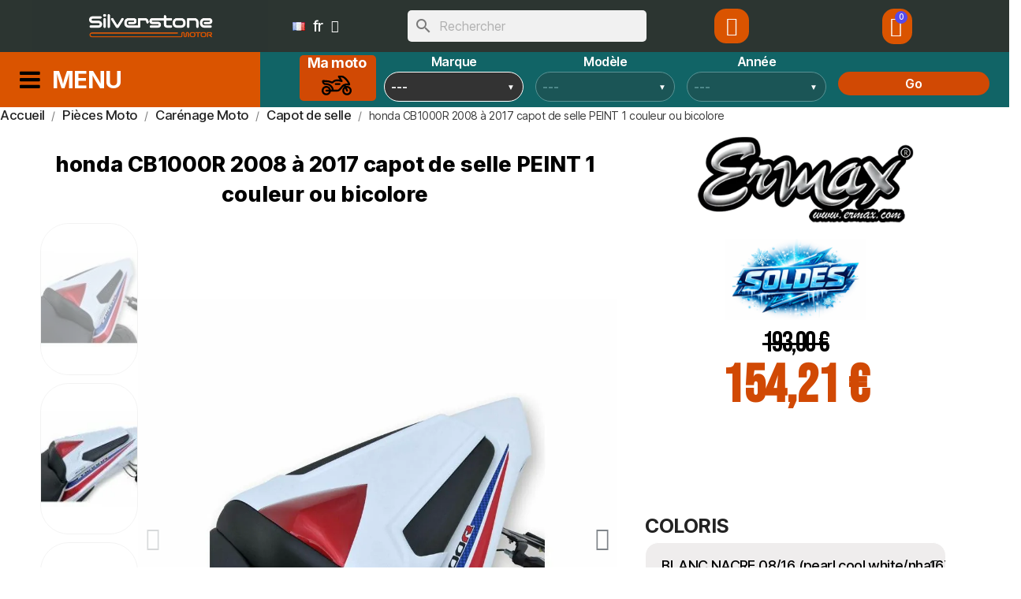

--- FILE ---
content_type: text/html; charset=utf-8
request_url: https://www.silverstonemotor.com/fr/capot-de-selle/1417-honda-cb1000r-2008-a-2017-capot-de-selle-peint-1-couleur-ou-bicolore.html
body_size: 41743
content:
<!doctype html>
<html lang="fr-FR">

  <head>
    
      
  <meta charset="utf-8">


  <meta http-equiv="x-ua-compatible" content="ie=edge">



  <title>capot de selle peint ermax HONDA CB 1000 R 2008 à 2017</title>
  
    
  
  <meta name="description" content="HONDA CB 1000 R 2008 à 2017 capot de selle peint de marque ERMAX en vente à prix usine ermax chez Silverstone Motor">
  <meta name="keywords" content="capot de selle ermax cb1000r,capot de selle honda cb 1000 r,capot de selle honda cb1000r,capot de selle ermax peint cb1000r 2013,capot de selle honda cb 1000 r 201,ermax cb1000r 2012,ermax cb1000r 20132">
        <link rel="canonical" href="https://www.silverstonemotor.com/fr/capot-de-selle/1417-honda-cb1000r-2008-a-2017-capot-de-selle-peint-1-couleur-ou-bicolore.html">
    
          <link rel="alternate" href="https://www.silverstonemotor.com/fr/capot-de-selle/1417-honda-cb1000r-2008-a-2017-capot-de-selle-peint-1-couleur-ou-bicolore.html" hreflang="fr">
          <link rel="alternate" href="https://www.silverstonemotor.com/en/rear-seat-cowls/1417-honda-cb1000r-2008-to-2017-rear-seat-cowl-painted-1-or-2-colors.html" hreflang="en-us">
      
  
  
    <script type="application/ld+json">
  {
    "@context": "https://schema.org",
    "@type": "Organization",
    "name" : "Silverstone Motor",
    "url" : "https://www.silverstonemotor.com/fr/"
         ,"logo": {
        "@type": "ImageObject",
        "url":"https://www.silverstonemotor.com/img/logo-1707409947.jpg"
      }
      }
</script>

<script type="application/ld+json">
  {
    "@context": "https://schema.org",
    "@type": "WebPage",
    "isPartOf": {
      "@type": "WebSite",
      "url":  "https://www.silverstonemotor.com/fr/",
      "name": "Silverstone Motor"
    },
    "name": "capot de selle peint ermax HONDA CB 1000 R 2008 à 2017",
    "url":  "https://www.silverstonemotor.com/fr/capot-de-selle/1417-honda-cb1000r-2008-a-2017-capot-de-selle-peint-1-couleur-ou-bicolore.html"
  }
</script>


  <script type="application/ld+json">
    {
      "@context": "https://schema.org",
      "@type": "BreadcrumbList",
      "itemListElement": [
                  {
            "@type": "ListItem",
            "position": 1,
            "name": "Accueil",
            "item": "https://www.silverstonemotor.com/fr/"
          },                  {
            "@type": "ListItem",
            "position": 2,
            "name": "Pièces Moto",
            "item": "https://www.silverstonemotor.com/fr/1808-pieces-moto"
          },                  {
            "@type": "ListItem",
            "position": 3,
            "name": "Carénage Moto",
            "item": "https://www.silverstonemotor.com/fr/1730-carenage-moto"
          },                  {
            "@type": "ListItem",
            "position": 4,
            "name": "Capot de selle",
            "item": "https://www.silverstonemotor.com/fr/1745-capot-de-selle"
          },                  {
            "@type": "ListItem",
            "position": 5,
            "name": "honda CB1000R 2008 à 2017 capot de selle PEINT 1 couleur ou bicolore",
            "item": "https://www.silverstonemotor.com/fr/capot-de-selle/1417-honda-cb1000r-2008-a-2017-capot-de-selle-peint-1-couleur-ou-bicolore.html"
          }              ]
    }
  </script>
  
  
  
  
  
    
  

  
    <meta property="og:title" content="capot de selle peint ermax HONDA CB 1000 R 2008 à 2017" />
    <meta property="og:description" content="HONDA CB 1000 R 2008 à 2017 capot de selle peint de marque ERMAX en vente à prix usine ermax chez Silverstone Motor" />
    <meta property="og:url" content="https://www.silverstonemotor.com/fr/capot-de-selle/1417-honda-cb1000r-2008-a-2017-capot-de-selle-peint-1-couleur-ou-bicolore.html" />
    <meta property="og:site_name" content="Silverstone Motor" />
        



  <meta name="viewport" content="width=device-width, initial-scale=1">



  <link rel="icon" type="image/vnd.microsoft.icon" href="https://www.silverstonemotor.com/img/favicon.ico?1710276754">
  <link rel="shortcut icon" type="image/x-icon" href="https://www.silverstonemotor.com/img/favicon.ico?1710276754">



  



  	

  <script type="text/javascript">
        var ASSearchUrl = "https:\/\/www.silverstonemotor.com\/fr\/module\/pm_advancedsearch4\/advancedsearch4";
        var LS_Meta = {"v":"6.6.10"};
        var PAYPLUG_DOMAIN = "https:\/\/secure.payplug.com";
        var applePayIdCart = null;
        var applePayMerchantSessionAjaxURL = "https:\/\/www.silverstonemotor.com\/fr\/module\/payplug\/dispatcher";
        var applePayPaymentAjaxURL = "https:\/\/www.silverstonemotor.com\/fr\/module\/payplug\/validation";
        var applePayPaymentRequestAjaxURL = "https:\/\/www.silverstonemotor.com\/fr\/module\/payplug\/applepaypaymentrequest";
        var as4_orderBySalesAsc = "Meilleures ventes en dernier";
        var as4_orderBySalesDesc = "Meilleures ventes en premier";
        var comment_tab = "1";
        var is_sandbox_mode = false;
        var lgcomments_products_default_display = "1";
        var lgcomments_products_extra_display = "10";
        var module_dir = "\/modules\/lgcomments\/";
        var module_name = "payplug";
        var payplug_ajax_url = "https:\/\/www.silverstonemotor.com\/fr\/module\/payplug\/ajax";
        var payplug_transaction_error_message = "    <div class=\"payplugMsg_wrapper\">\n                                    <p  class=\"payplugMsg_error\" >La transaction n&#039;a pas pu aboutir, et votre carte n&#039;a pas \u00e9t\u00e9 d\u00e9bit\u00e9e.<\/p>\n                                        <button type=\"button\" class=\"payplugMsg_button\" name=\"card_deleted\">Ok<\/button>\n        \n            <\/div>\n";
        var prestashop = {"cart":{"products":[],"totals":{"total":{"type":"total","label":"Total","amount":0,"value":"0,00\u00a0\u20ac"},"total_including_tax":{"type":"total","label":"Total TTC\u00a0:","amount":0,"value":"0,00\u00a0\u20ac"},"total_excluding_tax":{"type":"total","label":"Total HT\u00a0:","amount":0,"value":"0,00\u00a0\u20ac"}},"subtotals":{"products":{"type":"products","label":"Sous-total","amount":0,"value":"0,00\u00a0\u20ac"},"discounts":null,"shipping":{"type":"shipping","label":"Livraison","amount":0,"value":""},"tax":null},"products_count":0,"summary_string":"0 articles","vouchers":{"allowed":1,"added":[]},"discounts":[{"id_cart_rule":null,"id_customer":0,"date_from":"2020-12-03 17:00:00","date_to":"2026-01-28 10:00:00","description":"","quantity":231,"quantity_per_user":10,"priority":1,"partial_use":0,"code":"BOOST5","minimum_amount":"0.000000","minimum_amount_tax":1,"minimum_amount_currency":1,"minimum_amount_shipping":0,"country_restriction":0,"carrier_restriction":0,"group_restriction":0,"cart_rule_restriction":1,"product_restriction":1,"shop_restriction":0,"free_shipping":0,"reduction_percent":"5.00","reduction_amount":"0.000000","reduction_tax":0,"reduction_currency":1,"reduction_product":-2,"reduction_exclude_special":0,"gift_product":0,"gift_product_attribute":0,"highlight":1,"active":1,"date_add":"2020-12-03 17:50:57","date_upd":"2026-01-19 09:14:41","id_lang":null,"name":null,"quantity_for_user":10},{"id_cart_rule":null,"id_customer":0,"date_from":"2023-08-31 09:00:00","date_to":"2026-01-28 10:00:00","description":"","quantity":208,"quantity_per_user":10,"priority":1,"partial_use":0,"code":"PILOT5","minimum_amount":"0.000000","minimum_amount_tax":0,"minimum_amount_currency":1,"minimum_amount_shipping":0,"country_restriction":0,"carrier_restriction":0,"group_restriction":0,"cart_rule_restriction":1,"product_restriction":1,"shop_restriction":0,"free_shipping":0,"reduction_percent":"5.00","reduction_amount":"0.000000","reduction_tax":0,"reduction_currency":1,"reduction_product":-2,"reduction_exclude_special":0,"gift_product":0,"gift_product_attribute":0,"highlight":1,"active":1,"date_add":"2023-08-31 09:31:40","date_upd":"2026-01-19 09:14:27","id_lang":null,"name":null,"quantity_for_user":10},{"id_cart_rule":null,"id_customer":0,"date_from":"2024-04-11 18:00:00","date_to":"2026-01-28 10:00:00","description":"","quantity":221,"quantity_per_user":10,"priority":1,"partial_use":0,"code":"TECH10","minimum_amount":"0.000000","minimum_amount_tax":1,"minimum_amount_currency":1,"minimum_amount_shipping":0,"country_restriction":0,"carrier_restriction":0,"group_restriction":0,"cart_rule_restriction":1,"product_restriction":1,"shop_restriction":0,"free_shipping":0,"reduction_percent":"10.00","reduction_amount":"0.000000","reduction_tax":1,"reduction_currency":1,"reduction_product":-2,"reduction_exclude_special":0,"gift_product":0,"gift_product_attribute":0,"highlight":1,"active":1,"date_add":"2024-04-11 18:20:50","date_upd":"2026-01-23 16:39:04","id_lang":null,"name":null,"quantity_for_user":10}],"minimalPurchase":0,"minimalPurchaseRequired":""},"currency":{"id":1,"name":"Euro","iso_code":"EUR","iso_code_num":"978","sign":"\u20ac"},"customer":{"lastname":null,"firstname":null,"email":null,"birthday":null,"newsletter":null,"newsletter_date_add":null,"optin":null,"website":null,"company":null,"siret":null,"ape":null,"is_logged":false,"gender":{"type":null,"name":null},"addresses":[]},"country":{"id_zone":9,"id_currency":0,"call_prefix":33,"iso_code":"FR","active":"1","contains_states":"0","need_identification_number":"0","need_zip_code":"1","zip_code_format":"NNNNN","display_tax_label":"1","name":"France","id":8},"language":{"name":"Fran\u00e7ais (French)","iso_code":"fr","locale":"fr-FR","language_code":"fr","active":"1","is_rtl":"0","date_format_lite":"d\/m\/Y","date_format_full":"d\/m\/Y H:i:s","id":1},"page":{"title":"","canonical":"https:\/\/www.silverstonemotor.com\/fr\/capot-de-selle\/1417-honda-cb1000r-2008-a-2017-capot-de-selle-peint-1-couleur-ou-bicolore.html","meta":{"title":"capot de selle peint ermax HONDA CB 1000 R 2008 \u00e0 2017","description":"HONDA CB 1000 R 2008 \u00e0 2017 capot de selle peint de marque ERMAX en vente \u00e0 prix usine ermax chez Silverstone Motor","keywords":"capot de selle ermax cb1000r,capot de selle honda cb 1000 r,capot de selle honda cb1000r,capot de selle ermax peint cb1000r 2013,capot de selle honda cb 1000 r 201,ermax cb1000r 2012,ermax cb1000r 20132","robots":"index"},"page_name":"product","body_classes":{"lang-fr":true,"lang-rtl":false,"country-FR":true,"currency-EUR":true,"layout-full-width":true,"page-product":true,"tax-display-enabled":true,"page-customer-account":false,"product-id-1417":true,"product-honda CB1000R 2008 \u00e0 2017 capot de selle PEINT 1 couleur ou bicolore":true,"product-id-category-1745":true,"product-id-manufacturer-11":true,"product-id-supplier-0":true,"product-available-for-order":true},"admin_notifications":[],"password-policy":{"feedbacks":{"0":"Tr\u00e8s faible","1":"Faible","2":"Moyenne","3":"Fort","4":"Tr\u00e8s fort","Straight rows of keys are easy to guess":"Les suites de touches sur le clavier sont faciles \u00e0 deviner","Short keyboard patterns are easy to guess":"Les mod\u00e8les courts sur le clavier sont faciles \u00e0 deviner.","Use a longer keyboard pattern with more turns":"Utilisez une combinaison de touches plus longue et plus complexe.","Repeats like \"aaa\" are easy to guess":"Les r\u00e9p\u00e9titions (ex. : \"aaa\") sont faciles \u00e0 deviner.","Repeats like \"abcabcabc\" are only slightly harder to guess than \"abc\"":"Les r\u00e9p\u00e9titions (ex. : \"abcabcabc\") sont seulement un peu plus difficiles \u00e0 deviner que \"abc\".","Sequences like abc or 6543 are easy to guess":"Les s\u00e9quences (ex. : abc ou 6543) sont faciles \u00e0 deviner.","Recent years are easy to guess":"Les ann\u00e9es r\u00e9centes sont faciles \u00e0 deviner.","Dates are often easy to guess":"Les dates sont souvent faciles \u00e0 deviner.","This is a top-10 common password":"Ce mot de passe figure parmi les 10 mots de passe les plus courants.","This is a top-100 common password":"Ce mot de passe figure parmi les 100 mots de passe les plus courants.","This is a very common password":"Ceci est un mot de passe tr\u00e8s courant.","This is similar to a commonly used password":"Ce mot de passe est similaire \u00e0 un mot de passe couramment utilis\u00e9.","A word by itself is easy to guess":"Un mot seul est facile \u00e0 deviner.","Names and surnames by themselves are easy to guess":"Les noms et les surnoms seuls sont faciles \u00e0 deviner.","Common names and surnames are easy to guess":"Les noms et les pr\u00e9noms courants sont faciles \u00e0 deviner.","Use a few words, avoid common phrases":"Utilisez quelques mots, \u00e9vitez les phrases courantes.","No need for symbols, digits, or uppercase letters":"Pas besoin de symboles, de chiffres ou de majuscules.","Avoid repeated words and characters":"\u00c9viter de r\u00e9p\u00e9ter les mots et les caract\u00e8res.","Avoid sequences":"\u00c9viter les s\u00e9quences.","Avoid recent years":"\u00c9vitez les ann\u00e9es r\u00e9centes.","Avoid years that are associated with you":"\u00c9vitez les ann\u00e9es qui vous sont associ\u00e9es.","Avoid dates and years that are associated with you":"\u00c9vitez les dates et les ann\u00e9es qui vous sont associ\u00e9es.","Capitalization doesn't help very much":"Les majuscules ne sont pas tr\u00e8s utiles.","All-uppercase is almost as easy to guess as all-lowercase":"Un mot de passe tout en majuscules est presque aussi facile \u00e0 deviner qu'un mot de passe tout en minuscules.","Reversed words aren't much harder to guess":"Les mots invers\u00e9s ne sont pas beaucoup plus difficiles \u00e0 deviner.","Predictable substitutions like '@' instead of 'a' don't help very much":"Les substitutions pr\u00e9visibles comme '\"@\" au lieu de \"a\" n'aident pas beaucoup.","Add another word or two. Uncommon words are better.":"Ajoutez un autre mot ou deux. Pr\u00e9f\u00e9rez les mots peu courants."}}},"shop":{"name":"Silverstone Motor","logo":"https:\/\/www.silverstonemotor.com\/img\/logo-1707409947.jpg","stores_icon":"https:\/\/www.silverstonemotor.com\/img\/logo_stores.png","favicon":"https:\/\/www.silverstonemotor.com\/img\/favicon.ico"},"core_js_public_path":"\/themes\/","urls":{"base_url":"https:\/\/www.silverstonemotor.com\/","current_url":"https:\/\/www.silverstonemotor.com\/fr\/capot-de-selle\/1417-honda-cb1000r-2008-a-2017-capot-de-selle-peint-1-couleur-ou-bicolore.html","shop_domain_url":"https:\/\/www.silverstonemotor.com","img_ps_url":"https:\/\/www.silverstonemotor.com\/img\/","img_cat_url":"https:\/\/www.silverstonemotor.com\/img\/c\/","img_lang_url":"https:\/\/www.silverstonemotor.com\/img\/l\/","img_prod_url":"https:\/\/www.silverstonemotor.com\/img\/p\/","img_manu_url":"https:\/\/www.silverstonemotor.com\/img\/m\/","img_sup_url":"https:\/\/www.silverstonemotor.com\/img\/su\/","img_ship_url":"https:\/\/www.silverstonemotor.com\/img\/s\/","img_store_url":"https:\/\/www.silverstonemotor.com\/img\/st\/","img_col_url":"https:\/\/www.silverstonemotor.com\/img\/co\/","img_url":"https:\/\/www.silverstonemotor.com\/themes\/classic\/assets\/img\/","css_url":"https:\/\/www.silverstonemotor.com\/themes\/classic\/assets\/css\/","js_url":"https:\/\/www.silverstonemotor.com\/themes\/classic\/assets\/js\/","pic_url":"https:\/\/www.silverstonemotor.com\/upload\/","theme_assets":"https:\/\/www.silverstonemotor.com\/themes\/classic\/assets\/","theme_dir":"https:\/\/www.silverstonemotor.com\/var\/www\/vhosts\/silverstonemotor.com\/httpdocs\/themes\/classic\/","pages":{"address":"https:\/\/www.silverstonemotor.com\/fr\/adresse","addresses":"https:\/\/www.silverstonemotor.com\/fr\/adresses","authentication":"https:\/\/www.silverstonemotor.com\/fr\/connexion","manufacturer":"https:\/\/www.silverstonemotor.com\/fr\/fabricants","cart":"https:\/\/www.silverstonemotor.com\/fr\/panier","category":"https:\/\/www.silverstonemotor.com\/fr\/index.php?controller=category","cms":"https:\/\/www.silverstonemotor.com\/fr\/index.php?controller=cms","contact":"https:\/\/www.silverstonemotor.com\/fr\/nous-contacter","discount":"https:\/\/www.silverstonemotor.com\/fr\/reduction","guest_tracking":"https:\/\/www.silverstonemotor.com\/fr\/suivi-commande-invite","history":"https:\/\/www.silverstonemotor.com\/fr\/historique-commandes","identity":"https:\/\/www.silverstonemotor.com\/fr\/identite","index":"https:\/\/www.silverstonemotor.com\/fr\/","my_account":"https:\/\/www.silverstonemotor.com\/fr\/mon-compte","order_confirmation":"https:\/\/www.silverstonemotor.com\/fr\/confirmation-commande","order_detail":"https:\/\/www.silverstonemotor.com\/fr\/index.php?controller=order-detail","order_follow":"https:\/\/www.silverstonemotor.com\/fr\/suivi-commande","order":"https:\/\/www.silverstonemotor.com\/fr\/commande","order_return":"https:\/\/www.silverstonemotor.com\/fr\/index.php?controller=order-return","order_slip":"https:\/\/www.silverstonemotor.com\/fr\/avoirs","pagenotfound":"https:\/\/www.silverstonemotor.com\/fr\/page-introuvable","password":"https:\/\/www.silverstonemotor.com\/fr\/recuperation-mot-de-passe","pdf_invoice":"https:\/\/www.silverstonemotor.com\/fr\/index.php?controller=pdf-invoice","pdf_order_return":"https:\/\/www.silverstonemotor.com\/fr\/index.php?controller=pdf-order-return","pdf_order_slip":"https:\/\/www.silverstonemotor.com\/fr\/index.php?controller=pdf-order-slip","prices_drop":"https:\/\/www.silverstonemotor.com\/fr\/promotions","product":"https:\/\/www.silverstonemotor.com\/fr\/index.php?controller=product","registration":"https:\/\/www.silverstonemotor.com\/fr\/index.php?controller=registration","search":"https:\/\/www.silverstonemotor.com\/fr\/recherche","sitemap":"https:\/\/www.silverstonemotor.com\/fr\/plan-site","stores":"https:\/\/www.silverstonemotor.com\/fr\/magasins","supplier":"https:\/\/www.silverstonemotor.com\/fr\/fournisseur","new_products":"https:\/\/www.silverstonemotor.com\/fr\/nouveaux-produits","brands":"https:\/\/www.silverstonemotor.com\/fr\/fabricants","register":"https:\/\/www.silverstonemotor.com\/fr\/index.php?controller=registration","order_login":"https:\/\/www.silverstonemotor.com\/fr\/commande?login=1"},"alternative_langs":{"fr":"https:\/\/www.silverstonemotor.com\/fr\/capot-de-selle\/1417-honda-cb1000r-2008-a-2017-capot-de-selle-peint-1-couleur-ou-bicolore.html","en-us":"https:\/\/www.silverstonemotor.com\/en\/rear-seat-cowls\/1417-honda-cb1000r-2008-to-2017-rear-seat-cowl-painted-1-or-2-colors.html"},"actions":{"logout":"https:\/\/www.silverstonemotor.com\/fr\/?mylogout="},"no_picture_image":{"bySize":{"small_default":{"url":"https:\/\/www.silverstonemotor.com\/img\/p\/fr-default-small_default.jpg","width":98,"height":98},"cart_default":{"url":"https:\/\/www.silverstonemotor.com\/img\/p\/fr-default-cart_default.jpg","width":125,"height":125},"home_default":{"url":"https:\/\/www.silverstonemotor.com\/img\/p\/fr-default-home_default.jpg","width":250,"height":250},"medium_default":{"url":"https:\/\/www.silverstonemotor.com\/img\/p\/fr-default-medium_default.jpg","width":452,"height":452},"large_default":{"url":"https:\/\/www.silverstonemotor.com\/img\/p\/fr-default-large_default.jpg","width":800,"height":800}},"small":{"url":"https:\/\/www.silverstonemotor.com\/img\/p\/fr-default-small_default.jpg","width":98,"height":98},"medium":{"url":"https:\/\/www.silverstonemotor.com\/img\/p\/fr-default-home_default.jpg","width":250,"height":250},"large":{"url":"https:\/\/www.silverstonemotor.com\/img\/p\/fr-default-large_default.jpg","width":800,"height":800},"legend":""}},"configuration":{"display_taxes_label":true,"display_prices_tax_incl":true,"is_catalog":false,"show_prices":true,"opt_in":{"partner":true},"quantity_discount":{"type":"discount","label":"Remise sur prix unitaire"},"voucher_enabled":1,"return_enabled":0},"field_required":[],"breadcrumb":{"links":[{"title":"Accueil","url":"https:\/\/www.silverstonemotor.com\/fr\/"},{"title":"Pi\u00e8ces Moto","url":"https:\/\/www.silverstonemotor.com\/fr\/1808-pieces-moto"},{"title":"Car\u00e9nage Moto","url":"https:\/\/www.silverstonemotor.com\/fr\/1730-carenage-moto"},{"title":"Capot de selle","url":"https:\/\/www.silverstonemotor.com\/fr\/1745-capot-de-selle"},{"title":"honda CB1000R 2008 \u00e0 2017 capot de selle PEINT 1 couleur ou bicolore","url":"https:\/\/www.silverstonemotor.com\/fr\/capot-de-selle\/1417-honda-cb1000r-2008-a-2017-capot-de-selle-peint-1-couleur-ou-bicolore.html"}],"count":5},"link":{"protocol_link":"https:\/\/","protocol_content":"https:\/\/"},"time":1769220615,"static_token":"62a48f3604c6dada14527189e2e0bf9a","token":"68c88d8be7731153793ef9d285eaba70","debug":false};
        var ps_checkoutApplePayUrl = "https:\/\/www.silverstonemotor.com\/fr\/module\/ps_checkout\/applepay?token=62a48f3604c6dada14527189e2e0bf9a";
        var ps_checkoutAutoRenderDisabled = false;
        var ps_checkoutCancelUrl = "https:\/\/www.silverstonemotor.com\/fr\/module\/ps_checkout\/cancel?token=62a48f3604c6dada14527189e2e0bf9a";
        var ps_checkoutCardBrands = ["MASTERCARD","VISA","AMEX","CB_NATIONALE"];
        var ps_checkoutCardFundingSourceImg = "\/modules\/ps_checkout\/views\/img\/payment-cards.png";
        var ps_checkoutCardLogos = {"AMEX":"\/modules\/ps_checkout\/views\/img\/amex.svg","CB_NATIONALE":"\/modules\/ps_checkout\/views\/img\/cb.svg","DINERS":"\/modules\/ps_checkout\/views\/img\/diners.svg","DISCOVER":"\/modules\/ps_checkout\/views\/img\/discover.svg","JCB":"\/modules\/ps_checkout\/views\/img\/jcb.svg","MAESTRO":"\/modules\/ps_checkout\/views\/img\/maestro.svg","MASTERCARD":"\/modules\/ps_checkout\/views\/img\/mastercard.svg","UNIONPAY":"\/modules\/ps_checkout\/views\/img\/unionpay.svg","VISA":"\/modules\/ps_checkout\/views\/img\/visa.svg"};
        var ps_checkoutCartProductCount = 0;
        var ps_checkoutCheckUrl = "https:\/\/www.silverstonemotor.com\/fr\/module\/ps_checkout\/check?token=62a48f3604c6dada14527189e2e0bf9a";
        var ps_checkoutCheckoutTranslations = {"checkout.go.back.label":"Tunnel de commande","checkout.go.back.link.title":"Retourner au tunnel de commande","checkout.card.payment":"Paiement par carte","checkout.page.heading":"R\u00e9sum\u00e9 de commande","checkout.cart.empty":"Votre panier d'achat est vide.","checkout.page.subheading.card":"Carte","checkout.page.subheading.paypal":"PayPal","checkout.payment.by.card":"Vous avez choisi de payer par carte.","checkout.payment.by.paypal":"Vous avez choisi de payer par PayPal.","checkout.order.summary":"Voici un r\u00e9sum\u00e9 de votre commande :","checkout.order.amount.total":"Le montant total de votre panier est de","checkout.order.included.tax":"(TTC)","checkout.order.confirm.label":"Veuillez finaliser votre commande en cliquant sur \"Je valide ma commande\"","checkout.payment.token.delete.modal.header":"Voulez-vous supprimer cette m\u00e9thode de paiement ?","checkout.payment.token.delete.modal.content":"Cette m\u00e9thode de paiement sera supprim\u00e9e de votre compte :","checkout.payment.token.delete.modal.confirm-button":"Supprimer cette m\u00e9thode de paiement","checkout.payment.loader.processing-request":"Veuillez patienter, nous traitons votre demande...","checkout.payment.others.link.label":"Autres moyens de paiement","checkout.payment.others.confirm.button.label":"Je valide ma commande","checkout.form.error.label":"Une erreur s'est produite lors du paiement. Veuillez r\u00e9essayer ou contacter le support.","loader-component.label.header":"Merci pour votre achat !","loader-component.label.body":"Veuillez patienter, nous traitons votre paiement","loader-component.label.body.longer":"Veuillez patienter, cela prend un peu plus de temps...","payment-method-logos.title":"Paiement 100% s\u00e9curis\u00e9","express-button.cart.separator":"ou","express-button.checkout.express-checkout":"Achat rapide","ok":"Ok","cancel":"Annuler","paypal.hosted-fields.label.card-name":"Nom du titulaire de la carte","paypal.hosted-fields.placeholder.card-name":"Nom du titulaire de la carte","paypal.hosted-fields.label.card-number":"Num\u00e9ro de carte","paypal.hosted-fields.placeholder.card-number":"Num\u00e9ro de carte","paypal.hosted-fields.label.expiration-date":"Date d'expiration","paypal.hosted-fields.placeholder.expiration-date":"MM\/YY","paypal.hosted-fields.label.cvv":"Code de s\u00e9curit\u00e9","paypal.hosted-fields.placeholder.cvv":"XXX","error.paypal-sdk":"L'instance du PayPal JavaScript SDK est manquante","error.google-pay-sdk":"L'instance du Google Pay Javascript SDK est manquante","error.apple-pay-sdk":"L'instance du Apple Pay Javascript SDK est manquante","error.google-pay.transaction-info":"Une erreur est survenue lors de la r\u00e9cup\u00e9ration des informations sur la transaction Google Pay","error.apple-pay.payment-request":"Une erreur est survenue lors de la r\u00e9cup\u00e9ration des informations sur la transaction Apple Pay","error.paypal-sdk.contingency.cancel":"Authentification du titulaire de carte annul\u00e9e, veuillez choisir un autre moyen de paiement ou essayez de nouveau.","error.paypal-sdk.contingency.error":"Une erreur est survenue lors de l'authentification du titulaire de la carte, veuillez choisir un autre moyen de paiement ou essayez de nouveau.","error.paypal-sdk.contingency.failure":"Echec de l'authentification du titulaire de la carte, veuillez choisir un autre moyen de paiement ou essayez de nouveau.","error.paypal-sdk.contingency.unknown":"L'identit\u00e9 du titulaire de la carte n'a pas pu \u00eatre v\u00e9rifi\u00e9e, veuillez choisir un autre moyen de paiement ou essayez de nouveau.","APPLE_PAY_MERCHANT_SESSION_VALIDATION_ERROR":"Nous ne pouvons pas traiter votre paiement Apple Pay pour le moment. Cela peut \u00eatre d\u00fb \u00e0 un probl\u00e8me de v\u00e9rification de la configuration du paiement pour ce site. Veuillez r\u00e9essayer plus tard ou choisir un autre moyen de paiement.","APPROVE_APPLE_PAY_VALIDATION_ERROR":"Un probl\u00e8me est survenu lors du traitement de votre paiement Apple Pay. Veuillez v\u00e9rifier les d\u00e9tails de votre commande et r\u00e9essayer, ou utilisez un autre mode de paiement."};
        var ps_checkoutCheckoutUrl = "https:\/\/www.silverstonemotor.com\/fr\/commande";
        var ps_checkoutConfirmUrl = "https:\/\/www.silverstonemotor.com\/fr\/confirmation-commande";
        var ps_checkoutCreateUrl = "https:\/\/www.silverstonemotor.com\/fr\/module\/ps_checkout\/create?token=62a48f3604c6dada14527189e2e0bf9a";
        var ps_checkoutCustomMarks = {"google_pay":"\/modules\/ps_checkout\/views\/img\/google_pay.svg"};
        var ps_checkoutExpressCheckoutCartEnabled = false;
        var ps_checkoutExpressCheckoutOrderEnabled = false;
        var ps_checkoutExpressCheckoutProductEnabled = false;
        var ps_checkoutExpressCheckoutSelected = false;
        var ps_checkoutExpressCheckoutUrl = "https:\/\/www.silverstonemotor.com\/fr\/module\/ps_checkout\/ExpressCheckout?token=62a48f3604c6dada14527189e2e0bf9a";
        var ps_checkoutFundingSource = "paypal";
        var ps_checkoutFundingSourcesSorted = ["paypal","bancontact","eps","ideal","mybank","p24","blik","paylater","google_pay"];
        var ps_checkoutGooglePayUrl = "https:\/\/www.silverstonemotor.com\/fr\/module\/ps_checkout\/googlepay?token=62a48f3604c6dada14527189e2e0bf9a";
        var ps_checkoutHostedFieldsContingencies = "SCA_WHEN_REQUIRED";
        var ps_checkoutHostedFieldsEnabled = false;
        var ps_checkoutIconsPath = "\/modules\/ps_checkout\/views\/img\/icons\/";
        var ps_checkoutLoaderImage = "\/modules\/ps_checkout\/views\/img\/loader.svg";
        var ps_checkoutPartnerAttributionId = "PrestaShop_Cart_PSXO_PSDownload";
        var ps_checkoutPayLaterCartPageButtonEnabled = false;
        var ps_checkoutPayLaterCategoryPageBannerEnabled = false;
        var ps_checkoutPayLaterHomePageBannerEnabled = false;
        var ps_checkoutPayLaterOrderPageBannerEnabled = false;
        var ps_checkoutPayLaterOrderPageButtonEnabled = false;
        var ps_checkoutPayLaterOrderPageMessageEnabled = false;
        var ps_checkoutPayLaterProductPageBannerEnabled = false;
        var ps_checkoutPayLaterProductPageButtonEnabled = false;
        var ps_checkoutPayLaterProductPageMessageEnabled = false;
        var ps_checkoutPayPalButtonConfiguration = {"color":"gold","shape":"rect","label":"pay"};
        var ps_checkoutPayPalEnvironment = "LIVE";
        var ps_checkoutPayPalOrderId = "";
        var ps_checkoutPayPalSdkConfig = {"clientId":"AXjYFXWyb4xJCErTUDiFkzL0Ulnn-bMm4fal4G-1nQXQ1ZQxp06fOuE7naKUXGkq2TZpYSiI9xXbs4eo","merchantId":"E5KLZVUSZ5G4L","currency":"EUR","intent":"capture","commit":"false","vault":"false","integrationDate":"2022-14-06","dataPartnerAttributionId":"PrestaShop_Cart_PSXO_PSDownload","dataCspNonce":"","dataEnable3ds":"true","disableFunding":"card","enableFunding":"paylater","components":"marks,funding-eligibility,googlepay"};
        var ps_checkoutPayWithTranslations = {"paypal":"Payer avec un compte PayPal","bancontact":"Payer avec Bancontact","eps":"Payer avec EPS","ideal":"Payer avec iDEAL","mybank":"Payer avec MyBank","p24":"Payer avec Przelewy24","blik":"Payer avec BLIK","paylater":"Payer en plusieurs fois avec PayPal Pay Later","google_pay":"Payer avec Google Pay"};
        var ps_checkoutPaymentMethodLogosTitleImg = "\/modules\/ps_checkout\/views\/img\/icons\/lock_checkout.svg";
        var ps_checkoutPaymentUrl = "https:\/\/www.silverstonemotor.com\/fr\/module\/ps_checkout\/payment?token=62a48f3604c6dada14527189e2e0bf9a";
        var ps_checkoutRenderPaymentMethodLogos = true;
        var ps_checkoutValidateUrl = "https:\/\/www.silverstonemotor.com\/fr\/module\/ps_checkout\/validate?token=62a48f3604c6dada14527189e2e0bf9a";
        var ps_checkoutVaultUrl = "https:\/\/www.silverstonemotor.com\/fr\/module\/ps_checkout\/vault?token=62a48f3604c6dada14527189e2e0bf9a";
        var ps_checkoutVersion = "8.5.0.5";
        var psemailsubscription_subscription = "https:\/\/www.silverstonemotor.com\/fr\/module\/ps_emailsubscription\/subscription";
        var psr_icon_color = "#da5400";
        var review_controller_link = "https:\/\/www.silverstonemotor.com\/fr\/avis-boutique";
        var review_controller_name = "avis-boutique";
        var send_successfull_msg = "La critique a \u00e9t\u00e9 correctement envoy\u00e9e.";
        var sliderblocks = 4;
        var star_color = "orange";
        var star_style = "circle";
      </script>
		<link rel="stylesheet" href="https://www.silverstonemotor.com/themes/classic/assets/css/theme.css" media="all">
		<link rel="stylesheet" href="https://www.silverstonemotor.com/modules/blockreassurance/views/dist/front.css" media="all">
		<link rel="stylesheet" href="/modules/ps_checkout/views/css/payments.css?version=8.5.0.5" media="all">
		<link rel="stylesheet" href="https://www.silverstonemotor.com/modules/nkmgls/views/css/front.css" media="all">
		<link rel="stylesheet" href="https://www.silverstonemotor.com/modules/ps_socialfollow/views/css/ps_socialfollow.css" media="all">
		<link rel="stylesheet" href="https://www.silverstonemotor.com/modules/ps_searchbar/ps_searchbar.css" media="all">
		<link rel="stylesheet" href="https://www.silverstonemotor.com/modules/alma/views/css/alma-product.css" media="all">
		<link rel="stylesheet" href="https://cdn.jsdelivr.net/npm/@alma/widgets@4.x.x/dist/widgets.min.css" media="all">
		<link rel="stylesheet" href="/modules/layerslider/views/css/layerslider/layerslider.css?v=6.6.10" media="all">
		<link rel="stylesheet" href="/modules/layerslider/views/css/custom.css?v=6.6.10" media="all">
		<link rel="stylesheet" href="/modules/layerslider/views/lib/font-awesome/css/font-awesome.min.css?v=4.7.0" media="all">
		<link rel="stylesheet" href="https://fonts.googleapis.com/css?family=Poppins:300,regular,500,600,700&amp;subset=latin,latin-ext" media="all">
		<link rel="stylesheet" href="https://www.silverstonemotor.com/modules/creativeelements/views/css/frontend.min.css?v=2.13.0" media="all">
		<link rel="stylesheet" href="https://www.silverstonemotor.com/modules/creativeelements/views/css/ce/kit-54.css?v=1760708298" media="all">
		<link rel="stylesheet" href="https://www.silverstonemotor.com/modules/creativeelements/views/css/ce/1170101.css?v=1769086023" media="all">
		<link rel="stylesheet" href="https://www.silverstonemotor.com/modules/creativeelements/views/css/ce/2170101.css?v=1760957322" media="all">
		<link rel="stylesheet" href="https://www.silverstonemotor.com/modules/creativeelements/views/css/ce/24170101.css?v=1757420142" media="all">
		<link rel="stylesheet" href="https://www.silverstonemotor.com/modules/creativeelements/views/css/ce/12170101.css?v=1769086386" media="all">
		<link rel="stylesheet" href="https://fonts.googleapis.com/css?family=Inter:100,100italic,200,200italic,300,300italic,400,400italic,500,500italic,600,600italic,700,700italic,800,800italic,900,900italic%7CBebas+Neue:100,100italic,200,200italic,300,300italic,400,400italic,500,500italic,600,600italic,700,700italic,800,800italic,900,900italic&amp;display=swap" media="all">
		<link rel="stylesheet" href="https://www.silverstonemotor.com/modules/creativeelements/views/lib/ceicons/ceicons.min.css?v=2.13.0" media="all">
		<link rel="stylesheet" href="https://www.silverstonemotor.com/modules/creativeelements/views/lib/font-awesome/css/solid.min.css?v=6.2.0" media="all">
		<link rel="stylesheet" href="https://www.silverstonemotor.com/modules/creativeelements/views/lib/font-awesome/css/brands.min.css?v=6.4.2" media="all">
		<link rel="stylesheet" href="https://www.silverstonemotor.com/modules/creativeelements/views/lib/animations/animations.min.css?v=2.13.0" media="all">
		<link rel="stylesheet" href="https://www.silverstonemotor.com/modules/creativeelements/views/lib/swiper/css/swiper.min.css?v=11.2.6" media="all">
		<link rel="stylesheet" href="https://www.silverstonemotor.com/modules/creativeelements/views/lib/ceicons/ceicons.min.css?v=2.13.0" media="all">
		<link rel="stylesheet" href="https://www.silverstonemotor.com/modules/vatnumbercleaner/views/css/verif_fo.css" media="all">
		<link rel="stylesheet" href="https://www.silverstonemotor.com/modules/ets_megamenu/views/css/layout3.css" media="all">
		<link rel="stylesheet" href="https://www.silverstonemotor.com/modules/ets_megamenu/views/css/mobile_floating.css" media="all">
		<link rel="stylesheet" href="https://www.silverstonemotor.com/modules/cascadesearch/views/css/cascadesearch.css" media="all">
		<link rel="stylesheet" href="https://www.silverstonemotor.com/modules/payplug/views//css/front-v4.20.0.css" media="all">
		<link rel="stylesheet" href="https://www.silverstonemotor.com/modules/productcomments/views/css/productcomments.css" media="all">
		<link rel="stylesheet" href="https://www.silverstonemotor.com/js/jquery/ui/themes/base/minified/jquery-ui.min.css" media="all">
		<link rel="stylesheet" href="https://www.silverstonemotor.com/js/jquery/ui/themes/base/minified/jquery.ui.theme.min.css" media="all">
		<link rel="stylesheet" href="https://www.silverstonemotor.com/js/jquery/plugins/fancybox/jquery.fancybox.css" media="all">
		<link rel="stylesheet" href="https://www.silverstonemotor.com/modules/lgcomments/views/css/store_widget.css" media="all">
		<link rel="stylesheet" href="https://www.silverstonemotor.com/modules/lgcomments/views/css/jquery.lgslider.css" media="all">
		<link rel="stylesheet" href="https://www.silverstonemotor.com/modules/lgcomments/views/css/form_review.css" media="all">
		<link rel="stylesheet" href="https://www.silverstonemotor.com/modules/lgcomments/views/css/product_reviews_17.css" media="all">
		<link rel="stylesheet" href="https://www.silverstonemotor.com/modules/lgcomments/views/css/product_list_17.css" media="all">
		<link rel="stylesheet" href="https://www.silverstonemotor.com/modules/ets_megamenu/views/css/megamenu.css" media="all">
		<link rel="stylesheet" href="https://www.silverstonemotor.com/modules/ets_megamenu/views/css/fix17.css" media="all">
		<link rel="stylesheet" href="https://www.silverstonemotor.com/modules/ets_megamenu/views/css/cache.css" media="all">
		<link rel="stylesheet" href="https://www.silverstonemotor.com/js/jquery/ui/themes/base/jquery.ui.core.css" media="all">
		<link rel="stylesheet" href="https://www.silverstonemotor.com/modules/pm_advancedsearch4/views/css/pm_advancedsearch4-17.css" media="all">
		<link rel="stylesheet" href="https://www.silverstonemotor.com/modules/pm_advancedsearch4/views/css/pm_advancedsearch4_dynamic.css" media="all">
		<link rel="stylesheet" href="https://www.silverstonemotor.com/modules/pm_advancedsearch4/views/css/selectize/selectize.css" media="all">
		<link rel="stylesheet" href="https://www.silverstonemotor.com/themes/classic/assets/css/custom.css" media="all">
	
	


	<script>
			var ceFrontendConfig = {"environmentMode":{"edit":false,"wpPreview":false},"is_rtl":false,"breakpoints":{"xs":0,"sm":480,"md":768,"lg":1025,"xl":1440,"xxl":1600},"version":"2.13.0","urls":{"assets":"\/modules\/creativeelements\/views\/"},"productQuickView":0,"settings":{"page":[],"general":{"elementor_global_image_lightbox":"1","elementor_lightbox_enable_counter":"yes","elementor_lightbox_enable_fullscreen":"yes","elementor_lightbox_enable_zoom":"yes"},"editorPreferences":[]},"post":{"id":"1417030101","title":"honda%20CB1000R%202008%20%C3%A0%202017%20capot%20de%20selle%20PEINT%201%20couleur%20ou%20bicolore","excerpt":""}};
		</script>
        <link rel="preload" href="/modules/creativeelements/views/lib/ceicons/fonts/ceicons.woff2?8goggd" as="font" type="font/woff2" crossorigin>
        


  <script type="text/javascript">
    var Days_text = 'Journée(s)';
    var Hours_text = 'Heure(s)';
    var Mins_text = 'Min(s)';
    var Sec_text = 'Sec(s)';
</script>  <!-- START OF DOOFINDER ADD TO CART SCRIPT -->
  <script>
    let item_link;
    document.addEventListener('doofinder.cart.add', function(event) {

      item_link = event.detail.link;

      const checkIfCartItemHasVariation = (cartObject) => {
        return (cartObject.item_id === cartObject.grouping_id) ? false : true;
      }

      /**
      * Returns only ID from string
      */
      const sanitizeVariationID = (variationID) => {
        return variationID.replace(/\D/g, "")
      }

      doofinderManageCart({
        cartURL          : "https://www.silverstonemotor.com/fr/panier",  //required for prestashop 1.7, in previous versions it will be empty.
        cartToken        : "62a48f3604c6dada14527189e2e0bf9a",
        productID        : checkIfCartItemHasVariation(event.detail) ? event.detail.grouping_id : event.detail.item_id,
        customizationID  : checkIfCartItemHasVariation(event.detail) ? sanitizeVariationID(event.detail.item_id) : 0,   // If there are no combinations, the value will be 0
        quantity         : event.detail.amount,
        statusPromise    : event.detail.statusPromise,
        itemLink         : event.detail.link,
        group_id         : event.detail.group_id
      });
    });
  </script>
  <!-- END OF DOOFINDER ADD TO CART SCRIPT -->

  <!-- START OF DOOFINDER INTEGRATIONS SUPPORT -->
  <script data-keepinline>
    var dfKvCustomerEmail;
    if ('undefined' !== typeof klCustomer && "" !== klCustomer.email) {
      dfKvCustomerEmail = klCustomer.email;
    }
  </script>
  <!-- END OF DOOFINDER INTEGRATIONS SUPPORT -->

  <!-- START OF DOOFINDER UNIQUE SCRIPT -->
  <script data-keepinline>
    
    (function(w, k) {w[k] = window[k] || function () { (window[k].q = window[k].q || []).push(arguments) }})(window, "doofinderApp")
    

    // Custom personalization:
    doofinderApp("config", "language", "fr");
    doofinderApp("config", "currency", "EUR");
      </script>
  <script src="https://eu1-config.doofinder.com/2.x/8ef8bf27-c45e-4716-915a-2a53d9f674dc.js" async></script>
  <!-- END OF DOOFINDER UNIQUE SCRIPT -->
<meta name="generator" content="Powered by Creative Slider 6.6.10 - Multi-Purpose, Responsive, Parallax, Mobile-Friendly Slider Module for PrestaShop.">
<script type="text/javascript" data-keepinline="true">
    var trustpilot_script_url = 'https://invitejs.trustpilot.com/tp.min.js';
    var trustpilot_key = '';
    var trustpilot_widget_script_url = '//widget.trustpilot.com/bootstrap/v5/tp.widget.bootstrap.min.js';
    var trustpilot_integration_app_url = 'https://ecommscript-integrationapp.trustpilot.com';
    var trustpilot_preview_css_url = '//ecommplugins-scripts.trustpilot.com/v2.1/css/preview.min.css';
    var trustpilot_preview_script_url = '//ecommplugins-scripts.trustpilot.com/v2.1/js/preview.min.js';
    var trustpilot_ajax_url = 'https://www.silverstonemotor.com/fr/module/trustpilot/trustpilotajax';
    var user_id = '0';
    var trustpilot_trustbox_settings = {"trustboxes":[]};
</script>
<script type="text/javascript" src="/modules/trustpilot/views/js/tp_register.min.js"></script>
<script type="text/javascript" src="/modules/trustpilot/views/js/tp_trustbox.min.js"></script>
<script type="text/javascript" src="/modules/trustpilot/views/js/tp_preview.min.js"></script>



    
	<script type="application/ld+json">
{
	"@context": "https://schema.org/",
	"@type": "Product",
	"name": "honda CB1000R 2008 à 2017 capot de selle PEINT 1 couleur ou bicolore",
	"description": "HONDA CB 1000 R 2008 à 2017 capot de selle peint de marque ERMAX en vente à prix usine ermax chez Silverstone Motor",
	"category": "Capot de selle",
	"image" :"https://www.silverstonemotor.com/4458-home_default/honda-cb1000r-2008-a-2017-capot-de-selle-peint-1-couleur-ou-bicolore.jpg",
	"sku": "8501XX103",
	"mpn": "8501XX103",
	"brand": {
		"@type": "Brand",
		"name": "ERMAX"
	},
	"weight": {
			"@context": "https://schema.org",
			"@type": "QuantitativeValue",
			"value": "2.000000",
			"unitCode": "kg"
	},
	"offers": {
		"@type": "Offer",
		"priceCurrency": "EUR",
		"name": "honda CB1000R 2008 à 2017 capot de selle PEINT 1 couleur ou bicolore",
		"price": "154.21",
		"url": "https://www.silverstonemotor.com/fr/capot-de-selle/1417-14027-honda-cb1000r-2008-a-2017-capot-de-selle-peint-1-couleur-ou-bicolore.html#/1290-coloris_pas_bon-blanc_nacre_08_16_pearl_cool_white_nha16",
		"priceValidUntil": "2026-02-08",
			"image": ["https://www.silverstonemotor.com/4458-large_default/honda-cb1000r-2008-a-2017-capot-de-selle-peint-1-couleur-ou-bicolore.jpg","https://www.silverstonemotor.com/4459-large_default/honda-cb1000r-2008-a-2017-capot-de-selle-peint-1-couleur-ou-bicolore.jpg","https://www.silverstonemotor.com/4460-large_default/honda-cb1000r-2008-a-2017-capot-de-selle-peint-1-couleur-ou-bicolore.jpg","https://www.silverstonemotor.com/4461-large_default/honda-cb1000r-2008-a-2017-capot-de-selle-peint-1-couleur-ou-bicolore.jpg","https://www.silverstonemotor.com/4462-large_default/honda-cb1000r-2008-a-2017-capot-de-selle-peint-1-couleur-ou-bicolore.jpg"],
			"sku": "8501XX103",
		"mpn": "8501XX103",
				"availability": "https://schema.org/InStock",
		"seller": {
			"@type": "Organization",
			"name": "Silverstone Motor"
		}
	},
	"url": "https://www.silverstonemotor.com/fr/capot-de-selle/1417-14027-honda-cb1000r-2008-a-2017-capot-de-selle-peint-1-couleur-ou-bicolore.html#/1290-coloris_pas_bon-blanc_nacre_08_16_pearl_cool_white_nha16"
}
</script>
	<meta property="og:type" content="product">
				<meta property="og:image" content="https://www.silverstonemotor.com/4458-large_default/honda-cb1000r-2008-a-2017-capot-de-selle-peint-1-couleur-ou-bicolore.jpg">
				<meta property="product:pretax_price:amount" content="128.505833">
		<meta property="product:pretax_price:currency" content="EUR">
		<meta property="product:price:amount" content="154.21">
		<meta property="product:price:currency" content="EUR">
				<meta property="product:weight:value" content="2.000000">
		<meta property="product:weight:units" content="kg">
		
  </head>

  <body id="product" class="lang-fr country-fr currency-eur layout-full-width page-product tax-display-enabled product-id-1417 product-honda-cb1000r-2008-a-2017-capot-de-selle-peint-1-couleur-ou-bicolore product-id-category-1745 product-id-manufacturer-11 product-id-supplier-0 product-available-for-order ce-kit-54 elementor-page elementor-page-1417030101 ce-theme ce-theme-1">

    
      <!-- Start Matomo PrestaShop Module by https://www.tecnoacquisti.com -->

<script>
    var _paq = window._paq = window._paq || [];
    /* tracker methods like "setCustomDimension" should be called before "trackPageView" */
        
    _paq.push(["setDoNotTrack", true]);    
    _paq.push(['trackPageView']);
    _paq.push(['enableLinkTracking']);
    (function() {
        var u="https://stat.silverstonemotor.com/";
        _paq.push(['setTrackerUrl', u+'matomo.php']);
        _paq.push(['setSiteId', '1']);
        var d=document, g=d.createElement('script'), s=d.getElementsByTagName('script')[0];
        g.async=true; g.src=u+'matomo.js'; s.parentNode.insertBefore(g,s);
    })();
</script>

<!-- End Matomo PrestaShop Module by https://www.tecnoacquisti.com -->


    

    <main>
      
              

      <header id="header">
        
          	        <div data-elementor-type="header" data-elementor-id="24170101" class="elementor elementor-24170101">
            <div class="elementor-section-wrap">
                <nav class="elementor-element elementor-element-786c070b elementor-section-content-middle elementor-section-boxed elementor-section-height-default elementor-section-height-default elementor-section elementor-top-section" data-id="786c070b" data-element_type="section" data-settings='{"background_background":"classic","sticky":"top","sticky_effects_offset":1,"sticky_auto_hide":"yes","sticky_on":["tablet","mobile"],"sticky_offset":0,"sticky_auto_hide_offset":{"unit":"px","size":0,"sizes":[]},"sticky_auto_hide_duration":{"unit":"s","size":0.3,"sizes":[]}}'><div class="elementor-background-overlay"></div><div class="elementor-container elementor-column-gap-default"><div class="elementor-row"><div class="elementor-element elementor-element-55766909 elementor-column elementor-col-20 elementor-top-column" data-id="55766909" data-element_type="column" data-settings='{"background_background":"classic"}'><div class="elementor-column-wrap elementor-element-populated"><div class="elementor-widget-wrap">
                <div class="elementor-element elementor-element-11dcfc4b elementor-widget elementor-widget-theme-site-logo elementor-widget-image" data-id="11dcfc4b" data-element_type="widget" data-widget_type="theme-site-logo.default">
        <div class="elementor-widget-container">        <div class="elementor-image">
                            <a href="https://www.silverstonemotor.com/fr/">
                    <img src="/img/logo-1707409947.jpg" alt="Silverstone Motor" width="677" height="196">                    </a>
                                </div>
        </div>        </div>
                        </div></div></div><div class="elementor-element elementor-element-5563e3e9 elementor-column elementor-col-20 elementor-top-column" data-id="5563e3e9" data-element_type="column"><div class="elementor-column-wrap elementor-element-populated"><div class="elementor-widget-wrap">
                <div class="elementor-element elementor-element-37717159 elementor-nav--active elementor-nav--align-center elementor-widget elementor-widget-language-selector elementor-widget-nav-menu" data-id="37717159" data-element_type="widget" data-settings="{&quot;layout&quot;:&quot;horizontal&quot;,&quot;submenu_icon&quot;:{&quot;value&quot;:&quot;fas fa-caret-down&quot;,&quot;library&quot;:&quot;fa-solid&quot;},&quot;show_submenu_on&quot;:&quot;hover&quot;}" data-widget_type="language-selector.default">
        <div class="elementor-widget-container">        <nav class="elementor-langs elementor-nav--main elementor-nav__container elementor-nav--layout-horizontal e--pointer-underline e--animation-fade">        <ul class="elementor-nav" id="selector-37717159">
                    <li class="menu-item menu-item-type-lang menu-item-lang-1 menu-item-has-children">
                <a class="elementor-item" href="javascript:;">
                                    <img class="elementor-langs__flag" src="/img/l/1.jpg" alt="fr" width="16" height="11">
                                                    <span class="elementor-langs__code">fr</span>
                                                                    <span class="sub-arrow fas fa-caret-down"></span>
                                </a>
                        <ul class="sub-menu elementor-nav--dropdown">
                    <li class="menu-item menu-item-type-lang menu-item-lang-1 current-menu-item">
                <a class="elementor-sub-item elementor-item-active" href="https://www.silverstonemotor.com/fr/capot-de-selle/1417-honda-cb1000r-2008-a-2017-capot-de-selle-peint-1-couleur-ou-bicolore.html">
                                    <img class="elementor-langs__flag" src="/img/l/1.jpg" alt="fr" width="16" height="11">
                                                    <span class="elementor-langs__code">fr</span>
                                                                </a>
                            </li>
                    <li class="menu-item menu-item-type-lang menu-item-lang-3">
                <a class="elementor-sub-item" href="https://www.silverstonemotor.com/en/rear-seat-cowls/1417-honda-cb1000r-2008-to-2017-rear-seat-cowl-painted-1-or-2-colors.html">
                                    <img class="elementor-langs__flag" src="/img/l/3.jpg" alt="en" width="16" height="11">
                                                    <span class="elementor-langs__code">en</span>
                                                                </a>
                            </li>
                </ul>
                    </li>
                </ul>
        </nav>
        </div>        </div>
                        </div></div></div><div class="elementor-element elementor-element-21ccaad2 ce-valign-center elementor-column elementor-col-20 elementor-top-column" data-id="21ccaad2" data-element_type="column"><div class="elementor-column-wrap elementor-element-populated"><div class="elementor-widget-wrap">
                <div class="elementor-element elementor-element-111082d8 elementor-widget elementor-widget-ps-widget-module" data-id="111082d8" data-element_type="widget" data-widget_type="ps-widget-module.default">
        <div class="elementor-widget-container"><!-- ps_searchbar -->
<div id="search_widget" class="search-widgets" data-search-controller-url="//www.silverstonemotor.com/fr/recherche">
  <form method="get" action="//www.silverstonemotor.com/fr/recherche">
    <input type="hidden" name="controller" value="search">
    <i class="material-icons search" aria-hidden="true">search</i>
    <input type="text" name="s" value="" placeholder="Rechercher" aria-label="Rechercher">
    <i class="material-icons clear" aria-hidden="true">clear</i>
  </form>
</div>
</div>        </div>
                        </div></div></div><div class="elementor-element elementor-element-218d0da elementor-column elementor-col-20 elementor-top-column" data-id="218d0da" data-element_type="column"><div class="elementor-column-wrap elementor-element-populated"><div class="elementor-widget-wrap">
                <div class="elementor-element elementor-element-56e7596a elementor-widget__width-auto elementor-nav--align-center elementor-widget elementor-widget-sign-in elementor-widget-nav-menu" data-id="56e7596a" data-element_type="widget" data-settings="{&quot;align_submenu&quot;:&quot;right&quot;,&quot;show_submenu_on&quot;:&quot;click&quot;,&quot;submenu_icon&quot;:{&quot;value&quot;:&quot;&quot;,&quot;library&quot;:&quot;&quot;},&quot;layout&quot;:&quot;horizontal&quot;}" data-widget_type="sign-in.default">
        <div class="elementor-widget-container">        <nav class="ce-user-menu elementor-nav--main elementor-nav__container elementor-nav--layout-horizontal">        <ul class="elementor-nav" id="usermenu-56e7596a">
                    <li class="menu-item menu-item-type-account menu-item-account-0">
                <a class="elementor-item" href="https://www.silverstonemotor.com/fr/mon-compte" aria-label="Mon compte">
                    <i class="ceicon ceicon-user"></i>                                                </a>
                            </li>
                </ul>
        </nav>
        </div>        </div>
                        </div></div></div><div class="elementor-element elementor-element-7c528084 elementor-column elementor-col-20 elementor-top-column" data-id="7c528084" data-element_type="column"><div class="elementor-column-wrap elementor-element-populated"><div class="elementor-widget-wrap">
                <div class="elementor-element elementor-element-2390aaf9 elementor-widget__width-auto elementor-cart--items-indicator-bubble elementor-cart--show-shipping-yes elementor-cart--show-view-cart-yes elementor-cart--buttons-inline elementor-widget elementor-widget-shopping-cart" data-id="2390aaf9" data-element_type="widget" data-settings="{&quot;modal_url&quot;:&quot;https:\/\/www.silverstonemotor.com\/fr\/module\/creativeelements\/ajax&quot;,&quot;action_open_cart&quot;:&quot;yes&quot;,&quot;remove_item_icon&quot;:{&quot;value&quot;:&quot;fas fa-trash-can&quot;,&quot;library&quot;:&quot;fa-solid&quot;}}" data-widget_type="shopping-cart.default">
        <div class="elementor-widget-container">            <div class="elementor-cart__container elementor-lightbox">
                <div class="elementor-cart__main">
                    <div class="elementor-cart__close-button ceicon-close"></div>
                    <div class="elementor-cart__title">
                                            </div>
                            <div class="elementor-cart__empty-message">No products in the cart.</div>
        <div class="elementor-cart__products ce-scrollbar-y--auto" data-gift="Cadeau">
                    </div>
        <div class="elementor-cart__summary">
            <div class="elementor-cart__summary-label">0 articles</div>
            <div class="elementor-cart__summary-value">0,00 €</div>
                    <span class="elementor-cart__summary-label">Livraison</span>
            <span class="elementor-cart__summary-value"></span>
            <strong class="elementor-cart__summary-label">Total</strong>
            <strong class="elementor-cart__summary-value">0,00 €</strong>
        </div>
        <div class="elementor-alert elementor-alert-warning elementor-hidden" role="alert">
            <span class="elementor-alert-description"></span>
        </div>
        <div class="elementor-cart__footer-buttons">
            <div class="elementor-align-justify">
                <a href="//www.silverstonemotor.com/fr/panier?action=show" class="elementor-button elementor-button--view-cart elementor-size-md">
                    <span class="elementor-button-text">Voir le panier</span>
                </a>
            </div>
            <div class="elementor-align-justify">
                <a href="https://www.silverstonemotor.com/fr/commande" class="elementor-button elementor-button--checkout elementor-size-md ce-disabled">
                    <span class="elementor-button-text">Commander</span>
                </a>
            </div>
        </div>
                        </div>
            </div>        <div class="elementor-cart__toggle">
            <a href="//www.silverstonemotor.com/fr/panier?action=show" class="elementor-button elementor-size-sm">
                <span class="elementor-button-icon" data-counter="0">
                    <i aria-hidden="true" class="ceicon-trolley-solid"></i>                    <span class="elementor-screen-only">Panier</span>
                </span>
                <span class="elementor-button-text">0,00 €</span>
            </a>
        </div>
        </div>        </div>
                        </div></div></div></div></div></nav><section class="elementor-element elementor-element-1ecc0480 elementor-section-full_width elementor-section-height-default elementor-section-height-default elementor-section elementor-top-section" data-id="1ecc0480" data-element_type="section"><div class="elementor-container elementor-column-gap-default"><div class="elementor-row"><div class="elementor-element elementor-element-2a677f26 elementor-column elementor-col-100 elementor-top-column" data-id="2a677f26" data-element_type="column"><div class="elementor-column-wrap elementor-element-populated"><div class="elementor-widget-wrap">
                <div class="elementor-element elementor-element-70c4e45f elementor-widget elementor-widget-ps-widget-module" data-id="70c4e45f" data-element_type="widget" data-widget_type="ps-widget-module.default">
        <div class="elementor-widget-container"><!-- ets_megamenu -->
    <div class="ets_mm_megamenu 
        layout_layout3 
         
          
        transition_fade   
        transition_floating 
         
        sticky_enabled 
         
        ets-dir-ltr        hook-custom        single_layout         disable_sticky_mobile          hover                 "
        data-bggray=""
        >
        <div class="ets_mm_megamenu_content">
            <div class="container">
                <div class="ets_mm_megamenu_content_content">
                    <div class="ybc-menu-toggle ybc-menu-btn closed">
                        <span class="ybc-menu-button-toggle_icon">
                            <i class="icon-bar"></i>
                            <i class="icon-bar"></i>
                            <i class="icon-bar"></i>
                        </span>
                        Menu
                    </div>
                        <ul class="mm_menus_ul   hide_icon_vertical">
        <li class="close_menu">
            <div class="pull-left">
                <span class="mm_menus_back">
                    <i class="icon-bar"></i>
                    <i class="icon-bar"></i>
                    <i class="icon-bar"></i>
                </span>
                Menu
            </div>
            <div class="pull-right">
                <span class="mm_menus_back_icon"></span>
                Retour
            </div>
        </li>
                    <li class="mm_menus_li mm_menus_li_tab mm_no_border menuprinc mm_sub_align_left mm_has_sub display_tabs_in_full_width display_tabs_in_full_width hover "
                style="width: 330px">
                <a class="ets_mm_url"                         href="#"
                        style="color:#ffffff;background-color:#DA5400;font-size:20px;">
                    <span class="mm_menu_content_title">
                                                    <i class="fa fa-bars"></i>
                                                menu
                                                                    </span>
                </a>
                                                            <span class="arrow closed"></span>
                                                                                                <ul class="mm_columns_ul mm_columns_ul_tab "
                            style="width:100%; font-size:18px;">
                                                            <li class="mm_tabs_li mm_tabs_has_content   ver_alway_hide">
                                    <div class="mm_tab_li_content closed"
                                         style="width: 380px">
                                        <span class="mm_tab_name mm_tab_toggle mm_tab_has_child">
                                            <span class="mm_tab_toggle_title">
                                                                                                    <a class="ets_mm_url" href="https://www.silverstonemotor.com/fr/1808-pieces-moto">
                                                                                                                                                            <img src="https://www.silverstonemotor.com/img/ets_megamenu/motocycliste-nav.png" title="" alt="" width="20"/>
                                                                                                        Pièces moto
                                                                                                                                                        </a>
                                                                                            </span>
                                        </span>
                                    </div>
                                                                            <ul class="mm_columns_contents_ul "
                                            style=" width:calc(100% - 380px + 2px); left: 380px;right: 380px;">
                                                                                            <li class="mm_columns_li column_size_4  mm_has_sub">
                                                                                                            <ul class="mm_blocks_ul">
                                                                                                                            <li data-id-block="52"
                                                                    class="mm_blocks_li">
                                                                        
    <div class="ets_mm_block mm_block_type_category">
                    <span class="h4"  style="font-size:20px">
                                    habillage moto
                                </span>
                <div class="ets_mm_block_content">        
                                <ul class="ets_mm_categories">
                    <li class="has-sub">
                <a class="ets_mm_url" href="https://www.silverstonemotor.com/fr/7270-bulle-saute-vent">Bulle/Saute-vent</a>
                                    <span class="arrow closed"></span>
                        <ul class="ets_mm_categories">
                    <li >
                <a class="ets_mm_url" href="https://www.silverstonemotor.com/fr/1740-bulle-moto">Bulle moto</a>
                            </li>
                    <li >
                <a class="ets_mm_url" href="https://www.silverstonemotor.com/fr/1751-saute-vent">Saute vent</a>
                            </li>
                    <li >
                <a class="ets_mm_url" href="https://www.silverstonemotor.com/fr/5622-deflecteur-aero">Déflecteur aéro</a>
                            </li>
                    <li >
                <a class="ets_mm_url" href="https://www.silverstonemotor.com/fr/5684-visiere-multi-reglages-rechange">Visière multi réglages / rechange</a>
                            </li>
            </ul>

                            </li>
            </ul>
                    </div>
    </div>
    <div class="clearfix"></div>

                                                                </li>
                                                                                                                            <li data-id-block="53"
                                                                    class="mm_blocks_li">
                                                                        
    <div class="ets_mm_block mm_block_type_category">
                <div class="ets_mm_block_content">        
                                <ul class="ets_mm_categories">
                    <li class="has-sub">
                <a class="ets_mm_url" href="https://www.silverstonemotor.com/fr/1730-carenage-moto">Carénage Moto</a>
                                    <span class="arrow closed"></span>
                        <ul class="ets_mm_categories">
                    <li >
                <a class="ets_mm_url" href="https://www.silverstonemotor.com/fr/5686-protection-de-phare">Protection de phare</a>
                            </li>
                    <li >
                <a class="ets_mm_url" href="https://www.silverstonemotor.com/fr/7269-tete-de-fourche">tête de fourche</a>
                            </li>
                    <li >
                <a class="ets_mm_url" href="https://www.silverstonemotor.com/fr/5621-ailerons-carenage">Ailerons carénage</a>
                            </li>
                    <li >
                <a class="ets_mm_url" href="https://www.silverstonemotor.com/fr/1747-garde-boue">Garde boue</a>
                            </li>
                    <li >
                <a class="ets_mm_url" href="https://www.silverstonemotor.com/fr/1750-sabot-moteur">Sabot moteur</a>
                            </li>
                    <li >
                <a class="ets_mm_url" href="https://www.silverstonemotor.com/fr/1745-capot-de-selle">Capot de selle</a>
                            </li>
                    <li >
                <a class="ets_mm_url" href="https://www.silverstonemotor.com/fr/1746-passage-de-roue">Passage de roue</a>
                            </li>
                    <li >
                <a class="ets_mm_url" href="https://www.silverstonemotor.com/fr/1743-support-de-plaque">Support de plaque</a>
                            </li>
                    <li >
                <a class="ets_mm_url" href="https://www.silverstonemotor.com/fr/1744-ecopes-de-radiateur">Ecopes de radiateur</a>
                            </li>
            </ul>

                            </li>
            </ul>
                    </div>
    </div>
    <div class="clearfix"></div>

                                                                </li>
                                                                                                                            <li data-id-block="72"
                                                                    class="mm_blocks_li">
                                                                        
    <div class="ets_mm_block mm_block_type_category">
                <div class="ets_mm_block_content">        
                                <ul class="ets_mm_categories">
                    <li class="has-sub">
                <a class="ets_mm_url" href="https://www.silverstonemotor.com/fr/1905-protections-moto">Protections Moto</a>
                                    <span class="arrow closed"></span>
                        <ul class="ets_mm_categories">
                    <li >
                <a class="ets_mm_url" href="https://www.silverstonemotor.com/fr/1757-protections-moteur">protections moteur</a>
                            </li>
                    <li >
                <a class="ets_mm_url" href="https://www.silverstonemotor.com/fr/1906-grille-radiateur">Grille Radiateur</a>
                            </li>
                    <li >
                <a class="ets_mm_url" href="https://www.silverstonemotor.com/fr/1907-proteges-mains">Protèges Mains</a>
                            </li>
                    <li >
                <a class="ets_mm_url" href="https://www.silverstonemotor.com/fr/1904-semelle-bequille-moto">Semelle Béquille moto</a>
                            </li>
            </ul>

                            </li>
            </ul>
                    </div>
    </div>
    <div class="clearfix"></div>

                                                                </li>
                                                                                                                    </ul>
                                                                                                    </li>
                                                                                            <li class="mm_columns_li column_size_4  mm_has_sub">
                                                                                                            <ul class="mm_blocks_ul">
                                                                                                                            <li data-id-block="54"
                                                                    class="mm_blocks_li">
                                                                        
    <div class="ets_mm_block mm_block_type_category">
                    <span class="h4"  style="font-size:20px">
                                    sellerie &amp; bagagerie
                                </span>
                <div class="ets_mm_block_content">        
                                <ul class="ets_mm_categories">
                    <li class="has-sub">
                <a class="ets_mm_url" href="https://www.silverstonemotor.com/fr/6503-sellerie-moto">Sellerie Moto</a>
                                    <span class="arrow closed"></span>
                        <ul class="ets_mm_categories">
                    <li >
                <a class="ets_mm_url" href="https://www.silverstonemotor.com/fr/1671-selle-confort">Selle Confort</a>
                            </li>
                    <li >
                <a class="ets_mm_url" href="https://www.silverstonemotor.com/fr/1665-tapis-de-reservoir">Tapis de réservoir</a>
                            </li>
            </ul>

                            </li>
            </ul>
                    </div>
    </div>
    <div class="clearfix"></div>

                                                                </li>
                                                                                                                            <li data-id-block="55"
                                                                    class="mm_blocks_li">
                                                                        
    <div class="ets_mm_block mm_block_type_category">
                <div class="ets_mm_block_content">        
                                <ul class="ets_mm_categories">
                    <li class="has-sub">
                <a class="ets_mm_url" href="https://www.silverstonemotor.com/fr/1659-bagagerie">Bagagerie</a>
                                    <span class="arrow closed"></span>
                        <ul class="ets_mm_categories">
                    <li >
                <a class="ets_mm_url" href="https://www.silverstonemotor.com/fr/1758-top-case">Top case</a>
                            </li>
                    <li >
                <a class="ets_mm_url" href="https://www.silverstonemotor.com/fr/1783-valises-laterales">Valises latérales</a>
                            </li>
                    <li >
                <a class="ets_mm_url" href="https://www.silverstonemotor.com/fr/1759-fixation-pour-top-case-valise">Fixation pour Top case / Valise</a>
                            </li>
                    <li >
                <a class="ets_mm_url" href="https://www.silverstonemotor.com/fr/1765-accessoires-top-case">Accessoires top case</a>
                            </li>
                    <li >
                <a class="ets_mm_url" href="https://www.silverstonemotor.com/fr/1662-sacoche-de-reservoir">Sacoche de réservoir</a>
                            </li>
                    <li >
                <a class="ets_mm_url" href="https://www.silverstonemotor.com/fr/1666-sacoches-cavalieres">Sacoches cavalières</a>
                            </li>
                    <li >
                <a class="ets_mm_url" href="https://www.silverstonemotor.com/fr/1673-sacoche-de-selle">Sacoche de selle</a>
                            </li>
                    <li >
                <a class="ets_mm_url" href="https://www.silverstonemotor.com/fr/1672-sac-a-dos-moto">Sac à dos moto</a>
                            </li>
                    <li >
                <a class="ets_mm_url" href="https://www.silverstonemotor.com/fr/1661-support-tel-gps">Support Tel / GPS</a>
                            </li>
                    <li >
                <a class="ets_mm_url" href="https://www.silverstonemotor.com/fr/1670-mini-sacoche-motard">Mini sacoche motard</a>
                            </li>
                    <li >
                <a class="ets_mm_url" href="https://www.silverstonemotor.com/fr/6533-dosseret-moto">Dosseret Moto</a>
                            </li>
            </ul>

                            </li>
            </ul>
                    </div>
    </div>
    <div class="clearfix"></div>

                                                                </li>
                                                                                                                    </ul>
                                                                                                    </li>
                                                                                            <li class="mm_columns_li column_size_4  mm_has_sub">
                                                                                                            <ul class="mm_blocks_ul">
                                                                                                                            <li data-id-block="56"
                                                                    class="mm_blocks_li">
                                                                        
    <div class="ets_mm_block mm_block_type_category">
                    <span class="h4"  style="font-size:20px">
                                    performance et accessoires
                                </span>
                <div class="ets_mm_block_content">        
                                <ul class="ets_mm_categories">
                    <li class="has-sub">
                <a class="ets_mm_url" href="https://www.silverstonemotor.com/fr/1643-pot-ligne-d-echappement-moto">Pot / ligne d&#039;échappement moto</a>
                                    <span class="arrow closed"></span>
                        <ul class="ets_mm_categories">
                    <li >
                <a class="ets_mm_url" href="https://www.silverstonemotor.com/fr/6504-silencieux">Silencieux</a>
                            </li>
                    <li >
                <a class="ets_mm_url" href="https://www.silverstonemotor.com/fr/6505-ligne-complete">Ligne Complète</a>
                            </li>
                    <li >
                <a class="ets_mm_url" href="https://www.silverstonemotor.com/fr/6506-collecteurs">Collecteurs</a>
                            </li>
            </ul>

                            </li>
            </ul>
                    </div>
    </div>
    <div class="clearfix"></div>

                                                                </li>
                                                                                                                            <li data-id-block="57"
                                                                    class="mm_blocks_li">
                                                                        
    <div class="ets_mm_block mm_block_type_category">
                <div class="ets_mm_block_content">        
                                <ul class="ets_mm_categories">
                    <li class="has-sub">
                <a class="ets_mm_url" href="https://www.silverstonemotor.com/fr/1663-accessoires-moto">Accessoires moto</a>
                                    <span class="arrow closed"></span>
                        <ul class="ets_mm_categories">
                    <li >
                <a class="ets_mm_url" href="https://www.silverstonemotor.com/fr/1734-guidons-poignees-embouts">Guidons poignées embouts</a>
                            </li>
                    <li >
                <a class="ets_mm_url" href="https://www.silverstonemotor.com/fr/1737-retroviseurs">Rétroviseurs</a>
                            </li>
                    <li >
                <a class="ets_mm_url" href="https://www.silverstonemotor.com/fr/1732-clignotants">Clignotants</a>
                            </li>
                    <li >
                <a class="ets_mm_url" href="https://www.silverstonemotor.com/fr/1735-feux-eclairage">Feux / éclairage</a>
                            </li>
                    <li >
                <a class="ets_mm_url" href="https://www.silverstonemotor.com/fr/1739-support-vignette">Support vignette</a>
                            </li>
                    <li >
                <a class="ets_mm_url" href="https://www.silverstonemotor.com/fr/1736-protege-reservoir-stickers">Protège réservoir / Stickers</a>
                            </li>
                    <li >
                <a class="ets_mm_url" href="https://www.silverstonemotor.com/fr/1712-housse-de-protection">Housse de protection</a>
                            </li>
                    <li >
                <a class="ets_mm_url" href="https://www.silverstonemotor.com/fr/1701-outillage-entretien">Outillage / Entretien</a>
                            </li>
                    <li >
                <a class="ets_mm_url" href="https://www.silverstonemotor.com/fr/1702-visserie">Visserie</a>
                            </li>
                    <li >
                <a class="ets_mm_url" href="https://www.silverstonemotor.com/fr/1733-chargeur-usb">Chargeur USB</a>
                            </li>
            </ul>

                            </li>
            </ul>
                    </div>
    </div>
    <div class="clearfix"></div>

                                                                </li>
                                                                                                                            <li data-id-block="58"
                                                                    class="mm_blocks_li">
                                                                        
    <div class="ets_mm_block mm_block_type_category">
                    <span class="h4"  style="font-size:20px">
                                    sécurité
                                </span>
                <div class="ets_mm_block_content">        
                                <ul class="ets_mm_categories">
                    <li class="has-sub">
                <a class="ets_mm_url" href="https://www.silverstonemotor.com/fr/1656-antivol-moto">Antivol moto</a>
                                    <span class="arrow closed"></span>
                        <ul class="ets_mm_categories">
                    <li >
                <a class="ets_mm_url" href="https://www.silverstonemotor.com/fr/1658-bloque-disque">Bloque disque</a>
                            </li>
                    <li >
                <a class="ets_mm_url" href="https://www.silverstonemotor.com/fr/1738-antivol-u">Antivol U</a>
                            </li>
                    <li >
                <a class="ets_mm_url" href="https://www.silverstonemotor.com/fr/1729-antivol-chaine">Antivol Chaine</a>
                            </li>
            </ul>

                            </li>
            </ul>
                    </div>
    </div>
    <div class="clearfix"></div>

                                                                </li>
                                                                                                                    </ul>
                                                                                                    </li>
                                                                                    </ul>
                                                                    </li>
                                                            <li class="mm_tabs_li mm_tabs_has_content   ver_alway_hide">
                                    <div class="mm_tab_li_content closed"
                                         style="width: 380px">
                                        <span class="mm_tab_name mm_tab_toggle mm_tab_has_child">
                                            <span class="mm_tab_toggle_title">
                                                                                                    <a class="ets_mm_url" href="https://www.silverstonemotor.com/fr/6508-pieces-scooter">
                                                                                                                                                            <img src="https://www.silverstonemotor.com/img/ets_megamenu/scooter-nav.png" title="" alt="" width="20"/>
                                                                                                        Pièces scooter
                                                                                                                                                        </a>
                                                                                            </span>
                                        </span>
                                    </div>
                                                                            <ul class="mm_columns_contents_ul "
                                            style=" width:calc(100% - 380px + 2px); left: 380px;right: 380px;">
                                                                                            <li class="mm_columns_li column_size_4  mm_has_sub">
                                                                                                            <ul class="mm_blocks_ul">
                                                                                                                            <li data-id-block="59"
                                                                    class="mm_blocks_li">
                                                                        
    <div class="ets_mm_block mm_block_type_category">
                    <span class="h4"  style="font-size:20px">
                                    habillage scooter
                                </span>
                <div class="ets_mm_block_content">        
                                <ul class="ets_mm_categories">
                    <li class="has-sub">
                <a class="ets_mm_url" href="https://www.silverstonemotor.com/fr/6510-pare-brise-carenage">Pare Brise / Carénage</a>
                                    <span class="arrow closed"></span>
                        <ul class="ets_mm_categories">
                    <li >
                <a class="ets_mm_url" href="https://www.silverstonemotor.com/fr/6516-bulle-pare-brise">Bulle / Pare Brise</a>
                            </li>
                    <li >
                <a class="ets_mm_url" href="https://www.silverstonemotor.com/fr/6514-garde-boue">Garde Boue</a>
                            </li>
                    <li >
                <a class="ets_mm_url" href="https://www.silverstonemotor.com/fr/6515-passage-de-roue">Passage de roue</a>
                            </li>
            </ul>

                            </li>
            </ul>
                    </div>
    </div>
    <div class="clearfix"></div>

                                                                </li>
                                                                                                                    </ul>
                                                                                                    </li>
                                                                                            <li class="mm_columns_li column_size_4  mm_has_sub">
                                                                                                            <ul class="mm_blocks_ul">
                                                                                                                            <li data-id-block="61"
                                                                    class="mm_blocks_li">
                                                                        
    <div class="ets_mm_block mm_block_type_category">
                    <span class="h4"  style="font-size:20px">
                                    Sellerie &amp; Bagagerie
                                </span>
                <div class="ets_mm_block_content">        
                                <ul class="ets_mm_categories">
                    <li class="has-sub">
                <a class="ets_mm_url" href="https://www.silverstonemotor.com/fr/7272-sellerie-scooter">Sellerie scooter</a>
                                    <span class="arrow closed"></span>
                        <ul class="ets_mm_categories">
                    <li >
                <a class="ets_mm_url" href="https://www.silverstonemotor.com/fr/1909-dosseret-scooter">Dosseret Scooter</a>
                            </li>
                    <li >
                <a class="ets_mm_url" href="https://www.silverstonemotor.com/fr/6517-selle-scooter">Selle Scooter</a>
                            </li>
            </ul>

                            </li>
            </ul>
                    </div>
    </div>
    <div class="clearfix"></div>

                                                                </li>
                                                                                                                            <li data-id-block="60"
                                                                    class="mm_blocks_li">
                                                                        
    <div class="ets_mm_block mm_block_type_category">
                <div class="ets_mm_block_content">        
                                <ul class="ets_mm_categories">
                    <li class="has-sub">
                <a class="ets_mm_url" href="https://www.silverstonemotor.com/fr/6509-bagagerie-scooter">Bagagerie scooter</a>
                                    <span class="arrow closed"></span>
                        <ul class="ets_mm_categories">
                    <li >
                <a class="ets_mm_url" href="https://www.silverstonemotor.com/fr/6529-accessoires-top-case">Accessoires Top Case</a>
                            </li>
                    <li >
                <a class="ets_mm_url" href="https://www.silverstonemotor.com/fr/6531-sac-a-dos-scooter">Sac à Dos Scooter</a>
                            </li>
                    <li >
                <a class="ets_mm_url" href="https://www.silverstonemotor.com/fr/6521-sacoches-valises">Sacoches / Valises</a>
                            </li>
                    <li >
                <a class="ets_mm_url" href="https://www.silverstonemotor.com/fr/6530-sacoches-selle-tunnel">Sacoches Selle / Tunnel</a>
                            </li>
                    <li >
                <a class="ets_mm_url" href="https://www.silverstonemotor.com/fr/6532-support-tel-gps">Support Tel / Gps</a>
                            </li>
                    <li >
                <a class="ets_mm_url" href="https://www.silverstonemotor.com/fr/6522-systeme-de-fixation">Système de Fixation</a>
                            </li>
                    <li >
                <a class="ets_mm_url" href="https://www.silverstonemotor.com/fr/6520-top-case">Top Case</a>
                            </li>
            </ul>

                            </li>
            </ul>
                    </div>
    </div>
    <div class="clearfix"></div>

                                                                </li>
                                                                                                                    </ul>
                                                                                                    </li>
                                                                                            <li class="mm_columns_li column_size_4  mm_has_sub">
                                                                                                            <ul class="mm_blocks_ul">
                                                                                                                            <li data-id-block="62"
                                                                    class="mm_blocks_li">
                                                                        
    <div class="ets_mm_block mm_block_type_category">
                    <span class="h4"  style="font-size:20px">
                                    performance &amp; accessoires
                                </span>
                <div class="ets_mm_block_content">        
                                <ul class="ets_mm_categories">
                    <li >
                <a class="ets_mm_url" href="https://www.silverstonemotor.com/fr/6512-pot-ligne-scooter">Pot / Ligne Scooter</a>
                            </li>
            </ul>
                    </div>
    </div>
    <div class="clearfix"></div>

                                                                </li>
                                                                                                                            <li data-id-block="63"
                                                                    class="mm_blocks_li">
                                                                        
    <div class="ets_mm_block mm_block_type_category">
                <div class="ets_mm_block_content">        
                                <ul class="ets_mm_categories">
                    <li class="has-sub">
                <a class="ets_mm_url" href="https://www.silverstonemotor.com/fr/1667-froid-pluie-scooter">Froid / Pluie scooter</a>
                                    <span class="arrow closed"></span>
                        <ul class="ets_mm_categories">
                    <li >
                <a class="ets_mm_url" href="https://www.silverstonemotor.com/fr/1668-tabliers-manchons">Tabliers / Manchons</a>
                            </li>
            </ul>

                            </li>
            </ul>
                    </div>
    </div>
    <div class="clearfix"></div>

                                                                </li>
                                                                                                                            <li data-id-block="64"
                                                                    class="mm_blocks_li">
                                                                        
    <div class="ets_mm_block mm_block_type_category">
                <div class="ets_mm_block_content">        
                                <ul class="ets_mm_categories">
                    <li class="has-sub">
                <a class="ets_mm_url" href="https://www.silverstonemotor.com/fr/1656-antivol-moto">Antivol moto</a>
                                    <span class="arrow closed"></span>
                        <ul class="ets_mm_categories">
                    <li >
                <a class="ets_mm_url" href="https://www.silverstonemotor.com/fr/1658-bloque-disque">Bloque disque</a>
                            </li>
                    <li >
                <a class="ets_mm_url" href="https://www.silverstonemotor.com/fr/1738-antivol-u">Antivol U</a>
                            </li>
                    <li >
                <a class="ets_mm_url" href="https://www.silverstonemotor.com/fr/1729-antivol-chaine">Antivol Chaine</a>
                            </li>
            </ul>

                            </li>
            </ul>
                    </div>
    </div>
    <div class="clearfix"></div>

                                                                </li>
                                                                                                                    </ul>
                                                                                                    </li>
                                                                                    </ul>
                                                                    </li>
                                                            <li class="mm_tabs_li mm_tabs_has_content   ver_alway_hide">
                                    <div class="mm_tab_li_content closed"
                                         style="width: 380px">
                                        <span class="mm_tab_name mm_tab_toggle mm_tab_has_child">
                                            <span class="mm_tab_toggle_title">
                                                                                                    <a class="ets_mm_url" href="https://www.silverstonemotor.com/fr/1810-equipement-motard">
                                                                                                                                                            <img src="https://www.silverstonemotor.com/img/ets_megamenu/tenue-nav.png" title="" alt="" width="20"/>
                                                                                                        Équipement
                                                                                                                                                        </a>
                                                                                            </span>
                                        </span>
                                    </div>
                                                                            <ul class="mm_columns_contents_ul "
                                            style=" width:calc(100% - 380px + 2px); left: 380px;right: 380px;">
                                                                                            <li class="mm_columns_li column_size_4  mm_has_sub">
                                                                                                            <ul class="mm_blocks_ul">
                                                                                                                            <li data-id-block="65"
                                                                    class="mm_blocks_li">
                                                                        
    <div class="ets_mm_block mm_block_type_category">
                <div class="ets_mm_block_content">        
                                <ul class="ets_mm_categories">
                    <li class="has-sub">
                <a class="ets_mm_url" href="https://www.silverstonemotor.com/fr/1654-casques-moto">Casques moto</a>
                                    <span class="arrow closed"></span>
                        <ul class="ets_mm_categories">
                    <li >
                <a class="ets_mm_url" href="https://www.silverstonemotor.com/fr/1766-casque-integral">Casque Intégral</a>
                            </li>
                    <li >
                <a class="ets_mm_url" href="https://www.silverstonemotor.com/fr/1728-casque-modulable">Casque Modulable</a>
                            </li>
                    <li >
                <a class="ets_mm_url" href="https://www.silverstonemotor.com/fr/7509-casque-adventure">Casque Adventure</a>
                            </li>
                    <li >
                <a class="ets_mm_url" href="https://www.silverstonemotor.com/fr/1772-casque-jet">Casque Jet</a>
                            </li>
                    <li >
                <a class="ets_mm_url" href="https://www.silverstonemotor.com/fr/1784-casque-cross">Casque Cross</a>
                            </li>
                    <li >
                <a class="ets_mm_url" href="https://www.silverstonemotor.com/fr/1768-casque-enfant">Casque Enfant</a>
                            </li>
                    <li >
                <a class="ets_mm_url" href="https://www.silverstonemotor.com/fr/1910-kit-bluetooth">Kit Bluetooth</a>
                            </li>
                    <li >
                <a class="ets_mm_url" href="https://www.silverstonemotor.com/fr/1896-accessoires-casque">Accessoires Casque</a>
                            </li>
            </ul>

                            </li>
            </ul>
                    </div>
    </div>
    <div class="clearfix"></div>

                                                                </li>
                                                                                                                            <li data-id-block="66"
                                                                    class="mm_blocks_li">
                                                                        
    <div class="ets_mm_block mm_block_type_category">
                <div class="ets_mm_block_content">        
                                <ul class="ets_mm_categories">
                    <li class="has-sub">
                <a class="ets_mm_url" href="https://www.silverstonemotor.com/fr/1679-blouson-veste-moto">Blouson / Veste moto</a>
                                    <span class="arrow closed"></span>
                        <ul class="ets_mm_categories">
                    <li >
                <a class="ets_mm_url" href="https://www.silverstonemotor.com/fr/1682-blouson-homme">Blouson Homme</a>
                            </li>
                    <li >
                <a class="ets_mm_url" href="https://www.silverstonemotor.com/fr/1681-blouson-femme">Blouson Femme</a>
                            </li>
                    <li >
                <a class="ets_mm_url" href="https://www.silverstonemotor.com/fr/6900-t-shirt-sweat-gilet">t-shirt / sweat / gilet</a>
                            </li>
            </ul>

                            </li>
            </ul>
                    </div>
    </div>
    <div class="clearfix"></div>

                                                                </li>
                                                                                                                    </ul>
                                                                                                    </li>
                                                                                            <li class="mm_columns_li column_size_4  mm_has_sub">
                                                                                                            <ul class="mm_blocks_ul">
                                                                                                                            <li data-id-block="67"
                                                                    class="mm_blocks_li">
                                                                        
    <div class="ets_mm_block mm_block_type_category">
                <div class="ets_mm_block_content">        
                                <ul class="ets_mm_categories">
                    <li class="has-sub">
                <a class="ets_mm_url" href="https://www.silverstonemotor.com/fr/1703-gants-moto">Gants moto</a>
                                    <span class="arrow closed"></span>
                        <ul class="ets_mm_categories">
                    <li >
                <a class="ets_mm_url" href="https://www.silverstonemotor.com/fr/1705-gants-homme">Gants Homme</a>
                            </li>
                    <li >
                <a class="ets_mm_url" href="https://www.silverstonemotor.com/fr/1707-gants-femme">Gants Femme</a>
                            </li>
                    <li >
                <a class="ets_mm_url" href="https://www.silverstonemotor.com/fr/1706-sous-gants">Sous Gants</a>
                            </li>
            </ul>

                            </li>
            </ul>
                    </div>
    </div>
    <div class="clearfix"></div>

                                                                </li>
                                                                                                                            <li data-id-block="68"
                                                                    class="mm_blocks_li">
                                                                        
    <div class="ets_mm_block mm_block_type_category">
                <div class="ets_mm_block_content">        
                                <ul class="ets_mm_categories">
                    <li class="has-sub">
                <a class="ets_mm_url" href="https://www.silverstonemotor.com/fr/1713-pantalons-moto">Pantalons moto</a>
                                    <span class="arrow closed"></span>
                        <ul class="ets_mm_categories">
                    <li >
                <a class="ets_mm_url" href="https://www.silverstonemotor.com/fr/1715-pantalons-homme">Pantalons Homme</a>
                            </li>
                    <li >
                <a class="ets_mm_url" href="https://www.silverstonemotor.com/fr/1716-pantalons-femme">Pantalons Femme</a>
                            </li>
            </ul>

                            </li>
            </ul>
                    </div>
    </div>
    <div class="clearfix"></div>

                                                                </li>
                                                                                                                    </ul>
                                                                                                    </li>
                                                                                            <li class="mm_columns_li column_size_4  mm_has_sub">
                                                                                                            <ul class="mm_blocks_ul">
                                                                                                                            <li data-id-block="69"
                                                                    class="mm_blocks_li">
                                                                        
    <div class="ets_mm_block mm_block_type_category">
                <div class="ets_mm_block_content">        
                                <ul class="ets_mm_categories">
                    <li class="has-sub">
                <a class="ets_mm_url" href="https://www.silverstonemotor.com/fr/1674-chaussures-bottes">Chaussures / Bottes</a>
                                    <span class="arrow closed"></span>
                        <ul class="ets_mm_categories">
                    <li >
                <a class="ets_mm_url" href="https://www.silverstonemotor.com/fr/1676-baskets">Baskets</a>
                            </li>
                    <li >
                <a class="ets_mm_url" href="https://www.silverstonemotor.com/fr/1688-bottes-route">Bottes Route</a>
                            </li>
                    <li >
                <a class="ets_mm_url" href="https://www.silverstonemotor.com/fr/1897-accessoires-bottes">Accessoires Bottes</a>
                            </li>
            </ul>

                            </li>
            </ul>
                    </div>
    </div>
    <div class="clearfix"></div>

                                                                </li>
                                                                                                                            <li data-id-block="70"
                                                                    class="mm_blocks_li">
                                                                        
    <div class="ets_mm_block mm_block_type_category">
                <div class="ets_mm_block_content">        
                                <ul class="ets_mm_categories">
                    <li class="has-sub">
                <a class="ets_mm_url" href="https://www.silverstonemotor.com/fr/1690-froid-pluie">Froid / Pluie</a>
                                    <span class="arrow closed"></span>
                        <ul class="ets_mm_categories">
                    <li >
                <a class="ets_mm_url" href="https://www.silverstonemotor.com/fr/1692-cagoule-tour-de-cou-masque">Cagoule/Tour de cou/Masque</a>
                            </li>
                    <li >
                <a class="ets_mm_url" href="https://www.silverstonemotor.com/fr/1696-vetements-de-pluie">Vêtements de pluie</a>
                            </li>
            </ul>

                            </li>
            </ul>
                    </div>
    </div>
    <div class="clearfix"></div>

                                                                </li>
                                                                                                                            <li data-id-block="71"
                                                                    class="mm_blocks_li">
                                                                        
    <div class="ets_mm_block mm_block_type_category">
                <div class="ets_mm_block_content">        
                                <ul class="ets_mm_categories">
                    <li class="has-sub">
                <a class="ets_mm_url" href="https://www.silverstonemotor.com/fr/1694-protections">Protections</a>
                                    <span class="arrow closed"></span>
                        <ul class="ets_mm_categories">
                    <li >
                <a class="ets_mm_url" href="https://www.silverstonemotor.com/fr/1700-protections-pilote-ce-securite">Protections Pilote CE / Sécurité</a>
                            </li>
            </ul>

                            </li>
            </ul>
                    </div>
    </div>
    <div class="clearfix"></div>

                                                                </li>
                                                                                                                    </ul>
                                                                                                    </li>
                                                                                    </ul>
                                                                    </li>
                                                    </ul>
                                                </li>
            </ul>
<script type="text/javascript">
    var Days_text = 'Jour(s) ';
    var Hours_text = 'Heure(s)';
    var Mins_text = 'Minute(s)';
    var Sec_text = 'Seconde(s)';
</script>    <div class="mm_extra_item">
                    <div class="mm_custom_text">
                                <div class="mamoto">
                     <div id="cascade_search" class="sf-contener clearfix col-lg-12">
    <span class="page-heading bottom-indent accordion-title-mobile">Ma moto</span>
    <form class="cascadesearch_form" method="POST" action="/">

                    <div class="horizontal-select">
                <div id="div1" class=" active block-horz">
                    <label for="step0">Marque</label>
                    <span class="custom-dropdown custom-dropdown--white">
                        <div class="custom-dropdown__select custom-dropdown__select--white">
                            <select id="step0" name="step0" data-label="Marque" class="cascadesearch_select" >
                                <option value="">---</option>
                                                                                                            <option value="1922">YAMAHA</option>
                                                                            <option value="1943">HONDA</option>
                                                                            <option value="1944">KAWASAKI</option>
                                                                            <option value="1945">SUZUKI</option>
                                                                            <option value="1950">APRILIA</option>
                                                                            <option value="1956">BENELLI</option>
                                                                            <option value="1947">BMW</option>
                                                                            <option value="6803">CF MOTO</option>
                                                                            <option value="1957">DAELIM</option>
                                                                            <option value="1949">DUCATI</option>
                                                                            <option value="1951">HARLEY DAVIDSON</option>
                                                                            <option value="1961">HUSQVARNA</option>
                                                                            <option value="1962">HYOSUNG</option>
                                                                            <option value="1960">GILERA</option>
                                                                            <option value="6249">INDIAN</option>
                                                                            <option value="1963">KEEWAY</option>
                                                                            <option value="1948">KTM</option>
                                                                            <option value="1964">LIFAN</option>
                                                                            <option value="5169">MASH</option>
                                                                            <option value="1965">MBK</option>
                                                                            <option value="5249">MOTO GUZZI</option>
                                                                            <option value="6954">MOTO MORINI</option>
                                                                            <option value="5522">MV AGUSTA</option>
                                                                            <option value="1946">TRIUMPH</option>
                                                                            <option value="1966">NIU</option>
                                                                            <option value="5988">ROYAL ENFIELD</option>
                                                                            <option value="5232">SUPER SOCO</option>
                                                                            <option value="1969">TGB</option>
                                                                            <option value="5993">VOGE</option>
                                                                            <option value="5979">ZONTES</option>
                                                                            <option value="6881">QJMOTOR</option>
                                                                            <option value="6919">MACBOR</option>
                                                                            <option value="8076">MORBIDELLI</option>
                                                                            <option value="7111">GAS GAS </option>
                                                                            <option value="7258">BRIXTON</option>
                                                                            <option value="8050">KOVE</option>
                                                                            <option value="7745">ZERO</option>
                                                                            <option value="1953">KYMCO</option>
                                                                            <option value="1955">QUADRO</option>
                                                                            <option value="5902">MALAGUTI</option>
                                                                            <option value="1954">PEUGEOT</option>
                                                                            <option value="1952">PIAGGIO</option>
                                                                            <option value="5953">SILENCE</option>
                                                                            <option value="1968">SYM</option>
                                                                            <option value="5857">VESPA</option>
                                                                            <option value="7537">UNIVERSEL</option>
                                                                                                </select>
                        </div>
                    </span>
                </div>
            </div>
                    <div class="horizontal-select">
                <div id="div2" class=" inactive block-horz">
                    <label for="step1">Modèle</label>
                    <span class="custom-dropdown custom-dropdown--white">
                        <div class="custom-dropdown__select custom-dropdown__select--white">
                            <select id="step1" name="step1" data-label="Modèle" class="cascadesearch_select" disabled="disabled" style="opacity:0.3">
                                <option value="">---</option>
                                                            </select>
                        </div>
                    </span>
                </div>
            </div>
                    <div class="horizontal-select">
                <div id="div3" class=" inactive block-horz">
                    <label for="step2">Année</label>
                    <span class="custom-dropdown custom-dropdown--white">
                        <div class="custom-dropdown__select custom-dropdown__select--white">
                            <select id="step2" name="step2" data-label="Année" class="cascadesearch_select" disabled="disabled" style="opacity:0.3">
                                <option value="">---</option>
                                                            </select>
                        </div>
                    </span>
                </div>
            </div>
                <div class="horizontal-select">
            <div class="block-horz">
                <label>&nbsp;</label>
                <input type="hidden" id="sCategories" name="sCategories" value="" />
                <button name="submitCascadeSearch" class="submitCascadeSearch" id="submitCascadeSearch"><span>Go</span></button>
            </div>
        </div>
    </form>
</div>


<script>
    setTimeout(function(){
        $(document).ready(function(){
                if(kiwik && kiwik.cascadesearch) {

                                            kiwik.cascadesearch.config.URL = '/' + kiwik.cascadesearch.config.URL;
                                        if(kiwik.cascadesearch.config.HASH!='30f889f533944d048e37d82c72863f87'){
                        kiwik.cache.clear();
                        kiwik.cascadesearch.config.HASH='30f889f533944d048e37d82c72863f87';
                    }
                    //setitemcachre(...)

                                        }
                }
    );},500);
</script>

                </div>
            </div>
                                    </div>

                </div>
            </div>
        </div>
    </div>
</div>        </div>
                        </div></div></div></div></div></section>            </div>
        </div>
        
        
      </header>

      <section id="wrapper">
        
          
<aside id="notifications">
  <div class="notifications-container container">
    
    
    
      </div>
</aside>
        

        
        <div class="container">
          
            <nav data-depth="5" class="breadcrumb">
  <ol>
    
              
          <li>
                          <a href="https://www.silverstonemotor.com/fr/"><span>Accueil</span></a>
                      </li>
        
              
          <li>
                          <a href="https://www.silverstonemotor.com/fr/1808-pieces-moto"><span>Pièces Moto</span></a>
                      </li>
        
              
          <li>
                          <a href="https://www.silverstonemotor.com/fr/1730-carenage-moto"><span>Carénage Moto</span></a>
                      </li>
        
              
          <li>
                          <a href="https://www.silverstonemotor.com/fr/1745-capot-de-selle"><span>Capot de selle</span></a>
                      </li>
        
              
          <li>
                          <span>honda CB1000R 2008 à 2017 capot de selle PEINT 1 couleur ou bicolore</span>
                      </li>
        
          
  </ol>
</nav>
          

          <div class="row">
            

            
  <div id="content-wrapper" class="js-content-wrapper col-xs-12">
    
    
	<section id="content" style="max-width: none">
		<form id="add-to-cart-or-refresh" action="https://www.silverstonemotor.com/fr/panier" method="post" style="display:none">
			<input type="hidden" name="token" value="62a48f3604c6dada14527189e2e0bf9a">
			<input type="hidden" name="id_product" value="1417" id="product_page_product_id">
			<input type="hidden" name="id_customization" value="0" id="product_customization_id">
			<input type="hidden" name="qty" value="1" id="quantity_wanted"
				data-stock="85" data-allow-oosp="0">
			<input type="submit" class="ce-add-to-cart" data-button-action="add-to-cart">
		</form>
		        <div data-elementor-type="product" data-elementor-id="1170101" class="elementor elementor-1170101" id="product-details" data-product="{&quot;id_shop_default&quot;:1,&quot;id_manufacturer&quot;:11,&quot;id_supplier&quot;:0,&quot;reference&quot;:&quot;8501XX103&quot;,&quot;is_virtual&quot;:&quot;0&quot;,&quot;delivery_in_stock&quot;:&quot;&quot;,&quot;delivery_out_stock&quot;:&quot;&quot;,&quot;id_category_default&quot;:1745,&quot;on_sale&quot;:&quot;0&quot;,&quot;online_only&quot;:&quot;0&quot;,&quot;ecotax&quot;:0,&quot;minimal_quantity&quot;:1,&quot;low_stock_threshold&quot;:null,&quot;low_stock_alert&quot;:&quot;0&quot;,&quot;price&quot;:&quot;154,21\u00a0\u20ac&quot;,&quot;unity&quot;:&quot;&quot;,&quot;unit_price&quot;:&quot;&quot;,&quot;unit_price_ratio&quot;:0,&quot;additional_shipping_cost&quot;:&quot;0.000000&quot;,&quot;customizable&quot;:0,&quot;text_fields&quot;:0,&quot;uploadable_files&quot;:0,&quot;active&quot;:&quot;1&quot;,&quot;redirect_type&quot;:&quot;404&quot;,&quot;id_type_redirected&quot;:0,&quot;available_for_order&quot;:&quot;1&quot;,&quot;available_date&quot;:null,&quot;show_condition&quot;:&quot;0&quot;,&quot;condition&quot;:&quot;new&quot;,&quot;show_price&quot;:&quot;1&quot;,&quot;indexed&quot;:&quot;1&quot;,&quot;visibility&quot;:&quot;both&quot;,&quot;cache_default_attribute&quot;:14027,&quot;advanced_stock_management&quot;:&quot;0&quot;,&quot;date_add&quot;:&quot;2017-10-02 14:27:28&quot;,&quot;date_upd&quot;:&quot;2025-11-06 16:12:51&quot;,&quot;pack_stock_type&quot;:0,&quot;meta_description&quot;:&quot;HONDA CB 1000 R 2008 \u00e0 2017 capot de selle peint de marque ERMAX en vente \u00e0 prix usine ermax chez Silverstone Motor&quot;,&quot;meta_keywords&quot;:&quot;capot de selle ermax cb1000r,capot de selle honda cb 1000 r,capot de selle honda cb1000r,capot de selle ermax peint cb1000r 2013,capot de selle honda cb 1000 r 201,ermax cb1000r 2012,ermax cb1000r 20132&quot;,&quot;meta_title&quot;:&quot;capot de selle peint ermax HONDA CB 1000 R 2008 \u00e0 2017&quot;,&quot;link_rewrite&quot;:&quot;honda-cb1000r-2008-a-2017-capot-de-selle-peint-1-couleur-ou-bicolore&quot;,&quot;name&quot;:&quot;honda CB1000R 2008 \u00e0 2017 capot de selle PEINT 1 couleur ou bicolore&quot;,&quot;description&quot;:&quot;&lt;p&gt;&lt;span style=\&quot;text-align:left;\&quot; id=\&quot;texte_description_fiche_produit\&quot;&gt; &lt;span style=\&quot;font-size:14px;\&quot;&gt;&lt;b&gt;capot de selle passager ERMAX peint pour&lt;br \/&gt;&lt;br \/&gt;HONDA CB 1000 R 2008 to 2017&lt;\/b&gt;&lt;br \/&gt;&lt;br \/&gt;une superbe pi\u00e8ce &lt;b&gt;ermax &lt;\/b&gt;qui se glisse tout simplement sur la selle passager d&#039;origine de votre &lt;b&gt;cb1000r &lt;\/b&gt;mod\u00e8le &lt;b&gt;08 09 10 11 12 13 14 15 16 17&lt;\/b&gt;&lt;br \/&gt;&lt;br \/&gt;ce capot s&#039;int\u00e8gre parfaitement \u00e0 la ligne de la &lt;b&gt;CB 1000 R&lt;\/b&gt; et contribue \u00e0 donner un superbe look monoplace \u00e0 votre honda&lt;br \/&gt;ce type de fixation pr\u00e9sente l&#039;avantage de pouvoir toujours garder votre selle passager disponible si besoin, car le capot se d\u00e9pose en quelques secondes (lorsque la selle passager est d\u00e9v\u00e9rouill\u00e9e)&lt;br \/&gt;une fois le capot gliss\u00e9 sur la selle passager et la selle verrouill\u00e9e en place, il ne peut pas \u00eatre enlev\u00e9 (pour \u00e9viter les vols)&lt;br \/&gt;&lt;\/span&gt;&lt;br \/&gt;&lt;span style=\&quot;font-size:14px;\&quot;&gt;&lt;span style=\&quot;font-size:14px;\&quot;&gt;les pi\u00e8ces de carrosserie et de tuning moto ermax sont en ABS choc thermoform\u00e9 3mm et peinture vernie de grande qualit\u00e9&lt;br \/&gt;&lt;br \/&gt;&lt;\/span&gt;&lt;b&gt;ERMAX &lt;\/b&gt;utilise les codes couleurs constructeur &lt;b&gt;honda&lt;\/b&gt;&lt;br \/&gt;ce capot de selle ermax est livr\u00e9 &lt;b&gt;peint 1 couleur ou bicolore&lt;\/b&gt; (en option pour 39.20\u20ac suppl) avec sa notice de montage ermax&lt;br \/&gt;&lt;br \/&gt;&lt;b&gt;r\u00e9f\u00e9rences coloris ermax pour ce produit:&lt;\/b&gt;&lt;br \/&gt;850155103 - Capot de selle ermax honda CB 1000 R 2013\/2016 BLANC MAT (matt pearl cool white\/nhb44)&lt;br \/&gt;850112103 - Capot de selle ermax honda CB 1000 R 2008\/2016 BLANC NACRE (pearl cool white\/nha16)&lt;br \/&gt;850124103 - Capot de selle ermax honda CB 1000 R 2008\/2009 VERT METAL (dragon green metal\/gy139)&lt;br \/&gt;850146103 - Capot de selle ermax honda CB 1000 R 2008\/2009 GRIS ANTHRACITE (sword silver metal\/nha95)&lt;br \/&gt;850168103 - Capot de selle ermax honda CB 1000 R 2008\/2011 NOIR METAL (pearl night star\/nha84)&lt;br \/&gt;850116103 - Capot de selle ermax honda CB 1000 R 2010\/2016 BORDEAUX METAL HRC (pearl siena red\/r320)&lt;br \/&gt;850157103 - Capot de selle ermax honda CB 1000 R 2012\/2014 GRIS MAT (mat cynos gray metallic\/nh312f)&lt;br \/&gt;850128103 - Capot de selle ermax honda CB 1000 R 2011\/2016 bicolore BLANC\/BORDEAUX METAL (hrc) +39.20eur&lt;br \/&gt;850154103 - Capot de selle ermax honda CB 1000 R 2012\/2014 bicolore GRIS MAT\/OR +39.20eur&lt;br \/&gt;850101103 - Capot de selle ermax honda CB 1000 R 2015\/2016 bicolore ROUGE\/NOIR (hyper red-r348b\/nh1) +39.20eur&lt;br \/&gt;850145103 - Capot de selle ermax honda CB 1000 R 2015\/2016 bicolore BLANC NACRE\/NOIR (pearl cool white\/nh1) +39.20eur&lt;br \/&gt;8501H1103 - Capot de selle ermax honda CB 1000 R 2014\/2016 bicolore BLANC MAT\/OR +39.20eur&lt;br \/&gt;850119103 - Capot de selle ermax honda CB 1000 R 2015\/2016 ROUGE (hyper red\/r348b)&lt;br \/&gt;850118103 - Capot de selle ermax honda CB 1000 R 2015\/2016 NOIR BRILLANT (nh1)&lt;br \/&gt;&lt;br \/&gt;merci de pr\u00e9ciser le coloris souhait\u00e9 dans la liste ci-dessus&lt;\/span&gt;&lt;\/span&gt;&lt;\/p&gt;&quot;,&quot;description_short&quot;:&quot;&lt;p&gt;HONDA CB 1000 R 2008 \u00e0 2017 capot de selle peint de marque ERMAX en vente \u00e0 prix usine ermax chez Silverstone Motor&lt;\/p&gt;&quot;,&quot;available_now&quot;:&quot;Exp\u00e9dition sous 1 \u00e0 3 sem. (fabrication usine Ermax)&quot;,&quot;available_later&quot;:&quot;&quot;,&quot;id&quot;:1417,&quot;id_product&quot;:1417,&quot;out_of_stock&quot;:0,&quot;new&quot;:0,&quot;id_product_attribute&quot;:14027,&quot;quantity_wanted&quot;:1,&quot;extraContent&quot;:[],&quot;allow_oosp&quot;:0,&quot;category&quot;:&quot;capot-de-selle&quot;,&quot;category_name&quot;:&quot;Capot de selle&quot;,&quot;link&quot;:&quot;https:\/\/www.silverstonemotor.com\/fr\/capot-de-selle\/1417-honda-cb1000r-2008-a-2017-capot-de-selle-peint-1-couleur-ou-bicolore.html&quot;,&quot;manufacturer_name&quot;:&quot;ERMAX&quot;,&quot;attribute_price&quot;:0,&quot;price_tax_exc&quot;:128.505833,&quot;price_without_reduction&quot;:193,&quot;reduction&quot;:38.793,&quot;specific_prices&quot;:{&quot;id_specific_price&quot;:6977954,&quot;id_specific_price_rule&quot;:21,&quot;id_cart&quot;:0,&quot;id_product&quot;:1417,&quot;id_shop&quot;:1,&quot;id_shop_group&quot;:0,&quot;id_currency&quot;:1,&quot;id_country&quot;:0,&quot;id_group&quot;:0,&quot;id_customer&quot;:0,&quot;id_product_attribute&quot;:0,&quot;price&quot;:&quot;-1.000000&quot;,&quot;from_quantity&quot;:1,&quot;reduction&quot;:&quot;0.201000&quot;,&quot;reduction_tax&quot;:1,&quot;reduction_type&quot;:&quot;percentage&quot;,&quot;from&quot;:&quot;0000-00-00 00:00:00&quot;,&quot;to&quot;:&quot;2026-01-28 10:00:00&quot;,&quot;score&quot;:42},&quot;quantity&quot;:85,&quot;quantity_all_versions&quot;:1358,&quot;id_image&quot;:&quot;fr-default&quot;,&quot;features&quot;:[],&quot;attachments&quot;:[],&quot;virtual&quot;:0,&quot;pack&quot;:0,&quot;packItems&quot;:[],&quot;nopackprice&quot;:0,&quot;customization_required&quot;:false,&quot;attributes&quot;:{&quot;12&quot;:{&quot;id_attribute&quot;:1290,&quot;id_attribute_group&quot;:12,&quot;name&quot;:&quot;BLANC NACRE 08\/16 (pearl cool white\/nha16)&quot;,&quot;group&quot;:&quot;COLORIS PAS BON&quot;,&quot;reference&quot;:&quot;ERM-CDS-CB1000R-0813-peint_1&quot;,&quot;ean13&quot;:&quot;&quot;,&quot;isbn&quot;:&quot;&quot;,&quot;upc&quot;:&quot;&quot;,&quot;mpn&quot;:&quot;&quot;,&quot;available_now&quot;:&quot;&quot;,&quot;available_later&quot;:&quot;&quot;}},&quot;rate&quot;:20,&quot;tax_name&quot;:&quot;TVA 20%&quot;,&quot;ecotax_rate&quot;:0,&quot;customizations&quot;:{&quot;fields&quot;:[]},&quot;id_customization&quot;:0,&quot;is_customizable&quot;:false,&quot;show_quantities&quot;:true,&quot;quantity_label&quot;:&quot;Produits&quot;,&quot;quantity_discounts&quot;:[],&quot;customer_group_discount&quot;:0,&quot;images&quot;:[{&quot;cover&quot;:1,&quot;id_image&quot;:4458,&quot;legend&quot;:&quot;capot de selle peint ermax HONDA CB 1000 R 2008 \u00e0 2017&quot;,&quot;position&quot;:1,&quot;bySize&quot;:{&quot;small_default&quot;:{&quot;url&quot;:&quot;https:\/\/www.silverstonemotor.com\/4458-small_default\/honda-cb1000r-2008-a-2017-capot-de-selle-peint-1-couleur-ou-bicolore.jpg&quot;,&quot;width&quot;:98,&quot;height&quot;:98,&quot;sources&quot;:{&quot;jpg&quot;:&quot;https:\/\/www.silverstonemotor.com\/4458-small_default\/honda-cb1000r-2008-a-2017-capot-de-selle-peint-1-couleur-ou-bicolore.jpg&quot;,&quot;webp&quot;:&quot;https:\/\/www.silverstonemotor.com\/4458-small_default\/honda-cb1000r-2008-a-2017-capot-de-selle-peint-1-couleur-ou-bicolore.webp&quot;}},&quot;cart_default&quot;:{&quot;url&quot;:&quot;https:\/\/www.silverstonemotor.com\/4458-cart_default\/honda-cb1000r-2008-a-2017-capot-de-selle-peint-1-couleur-ou-bicolore.jpg&quot;,&quot;width&quot;:125,&quot;height&quot;:125,&quot;sources&quot;:{&quot;jpg&quot;:&quot;https:\/\/www.silverstonemotor.com\/4458-cart_default\/honda-cb1000r-2008-a-2017-capot-de-selle-peint-1-couleur-ou-bicolore.jpg&quot;,&quot;webp&quot;:&quot;https:\/\/www.silverstonemotor.com\/4458-cart_default\/honda-cb1000r-2008-a-2017-capot-de-selle-peint-1-couleur-ou-bicolore.webp&quot;}},&quot;home_default&quot;:{&quot;url&quot;:&quot;https:\/\/www.silverstonemotor.com\/4458-home_default\/honda-cb1000r-2008-a-2017-capot-de-selle-peint-1-couleur-ou-bicolore.jpg&quot;,&quot;width&quot;:250,&quot;height&quot;:250,&quot;sources&quot;:{&quot;jpg&quot;:&quot;https:\/\/www.silverstonemotor.com\/4458-home_default\/honda-cb1000r-2008-a-2017-capot-de-selle-peint-1-couleur-ou-bicolore.jpg&quot;,&quot;webp&quot;:&quot;https:\/\/www.silverstonemotor.com\/4458-home_default\/honda-cb1000r-2008-a-2017-capot-de-selle-peint-1-couleur-ou-bicolore.webp&quot;}},&quot;medium_default&quot;:{&quot;url&quot;:&quot;https:\/\/www.silverstonemotor.com\/4458-medium_default\/honda-cb1000r-2008-a-2017-capot-de-selle-peint-1-couleur-ou-bicolore.jpg&quot;,&quot;width&quot;:452,&quot;height&quot;:452,&quot;sources&quot;:{&quot;jpg&quot;:&quot;https:\/\/www.silverstonemotor.com\/4458-medium_default\/honda-cb1000r-2008-a-2017-capot-de-selle-peint-1-couleur-ou-bicolore.jpg&quot;,&quot;webp&quot;:&quot;https:\/\/www.silverstonemotor.com\/4458-medium_default\/honda-cb1000r-2008-a-2017-capot-de-selle-peint-1-couleur-ou-bicolore.webp&quot;}},&quot;large_default&quot;:{&quot;url&quot;:&quot;https:\/\/www.silverstonemotor.com\/4458-large_default\/honda-cb1000r-2008-a-2017-capot-de-selle-peint-1-couleur-ou-bicolore.jpg&quot;,&quot;width&quot;:800,&quot;height&quot;:800,&quot;sources&quot;:{&quot;jpg&quot;:&quot;https:\/\/www.silverstonemotor.com\/4458-large_default\/honda-cb1000r-2008-a-2017-capot-de-selle-peint-1-couleur-ou-bicolore.jpg&quot;,&quot;webp&quot;:&quot;https:\/\/www.silverstonemotor.com\/4458-large_default\/honda-cb1000r-2008-a-2017-capot-de-selle-peint-1-couleur-ou-bicolore.webp&quot;}}},&quot;small&quot;:{&quot;url&quot;:&quot;https:\/\/www.silverstonemotor.com\/4458-small_default\/honda-cb1000r-2008-a-2017-capot-de-selle-peint-1-couleur-ou-bicolore.jpg&quot;,&quot;width&quot;:98,&quot;height&quot;:98,&quot;sources&quot;:{&quot;jpg&quot;:&quot;https:\/\/www.silverstonemotor.com\/4458-small_default\/honda-cb1000r-2008-a-2017-capot-de-selle-peint-1-couleur-ou-bicolore.jpg&quot;,&quot;webp&quot;:&quot;https:\/\/www.silverstonemotor.com\/4458-small_default\/honda-cb1000r-2008-a-2017-capot-de-selle-peint-1-couleur-ou-bicolore.webp&quot;}},&quot;medium&quot;:{&quot;url&quot;:&quot;https:\/\/www.silverstonemotor.com\/4458-home_default\/honda-cb1000r-2008-a-2017-capot-de-selle-peint-1-couleur-ou-bicolore.jpg&quot;,&quot;width&quot;:250,&quot;height&quot;:250,&quot;sources&quot;:{&quot;jpg&quot;:&quot;https:\/\/www.silverstonemotor.com\/4458-home_default\/honda-cb1000r-2008-a-2017-capot-de-selle-peint-1-couleur-ou-bicolore.jpg&quot;,&quot;webp&quot;:&quot;https:\/\/www.silverstonemotor.com\/4458-home_default\/honda-cb1000r-2008-a-2017-capot-de-selle-peint-1-couleur-ou-bicolore.webp&quot;}},&quot;large&quot;:{&quot;url&quot;:&quot;https:\/\/www.silverstonemotor.com\/4458-large_default\/honda-cb1000r-2008-a-2017-capot-de-selle-peint-1-couleur-ou-bicolore.jpg&quot;,&quot;width&quot;:800,&quot;height&quot;:800,&quot;sources&quot;:{&quot;jpg&quot;:&quot;https:\/\/www.silverstonemotor.com\/4458-large_default\/honda-cb1000r-2008-a-2017-capot-de-selle-peint-1-couleur-ou-bicolore.jpg&quot;,&quot;webp&quot;:&quot;https:\/\/www.silverstonemotor.com\/4458-large_default\/honda-cb1000r-2008-a-2017-capot-de-selle-peint-1-couleur-ou-bicolore.webp&quot;}},&quot;associatedVariants&quot;:[]},{&quot;cover&quot;:null,&quot;id_image&quot;:4459,&quot;legend&quot;:&quot;capot de selle peint ermax HONDA CB 1000 R 2008 \u00e0 2017&quot;,&quot;position&quot;:2,&quot;bySize&quot;:{&quot;small_default&quot;:{&quot;url&quot;:&quot;https:\/\/www.silverstonemotor.com\/4459-small_default\/honda-cb1000r-2008-a-2017-capot-de-selle-peint-1-couleur-ou-bicolore.jpg&quot;,&quot;width&quot;:98,&quot;height&quot;:98,&quot;sources&quot;:{&quot;jpg&quot;:&quot;https:\/\/www.silverstonemotor.com\/4459-small_default\/honda-cb1000r-2008-a-2017-capot-de-selle-peint-1-couleur-ou-bicolore.jpg&quot;,&quot;webp&quot;:&quot;https:\/\/www.silverstonemotor.com\/4459-small_default\/honda-cb1000r-2008-a-2017-capot-de-selle-peint-1-couleur-ou-bicolore.webp&quot;}},&quot;cart_default&quot;:{&quot;url&quot;:&quot;https:\/\/www.silverstonemotor.com\/4459-cart_default\/honda-cb1000r-2008-a-2017-capot-de-selle-peint-1-couleur-ou-bicolore.jpg&quot;,&quot;width&quot;:125,&quot;height&quot;:125,&quot;sources&quot;:{&quot;jpg&quot;:&quot;https:\/\/www.silverstonemotor.com\/4459-cart_default\/honda-cb1000r-2008-a-2017-capot-de-selle-peint-1-couleur-ou-bicolore.jpg&quot;,&quot;webp&quot;:&quot;https:\/\/www.silverstonemotor.com\/4459-cart_default\/honda-cb1000r-2008-a-2017-capot-de-selle-peint-1-couleur-ou-bicolore.webp&quot;}},&quot;home_default&quot;:{&quot;url&quot;:&quot;https:\/\/www.silverstonemotor.com\/4459-home_default\/honda-cb1000r-2008-a-2017-capot-de-selle-peint-1-couleur-ou-bicolore.jpg&quot;,&quot;width&quot;:250,&quot;height&quot;:250,&quot;sources&quot;:{&quot;jpg&quot;:&quot;https:\/\/www.silverstonemotor.com\/4459-home_default\/honda-cb1000r-2008-a-2017-capot-de-selle-peint-1-couleur-ou-bicolore.jpg&quot;,&quot;webp&quot;:&quot;https:\/\/www.silverstonemotor.com\/4459-home_default\/honda-cb1000r-2008-a-2017-capot-de-selle-peint-1-couleur-ou-bicolore.webp&quot;}},&quot;medium_default&quot;:{&quot;url&quot;:&quot;https:\/\/www.silverstonemotor.com\/4459-medium_default\/honda-cb1000r-2008-a-2017-capot-de-selle-peint-1-couleur-ou-bicolore.jpg&quot;,&quot;width&quot;:452,&quot;height&quot;:452,&quot;sources&quot;:{&quot;jpg&quot;:&quot;https:\/\/www.silverstonemotor.com\/4459-medium_default\/honda-cb1000r-2008-a-2017-capot-de-selle-peint-1-couleur-ou-bicolore.jpg&quot;,&quot;webp&quot;:&quot;https:\/\/www.silverstonemotor.com\/4459-medium_default\/honda-cb1000r-2008-a-2017-capot-de-selle-peint-1-couleur-ou-bicolore.webp&quot;}},&quot;large_default&quot;:{&quot;url&quot;:&quot;https:\/\/www.silverstonemotor.com\/4459-large_default\/honda-cb1000r-2008-a-2017-capot-de-selle-peint-1-couleur-ou-bicolore.jpg&quot;,&quot;width&quot;:800,&quot;height&quot;:800,&quot;sources&quot;:{&quot;jpg&quot;:&quot;https:\/\/www.silverstonemotor.com\/4459-large_default\/honda-cb1000r-2008-a-2017-capot-de-selle-peint-1-couleur-ou-bicolore.jpg&quot;,&quot;webp&quot;:&quot;https:\/\/www.silverstonemotor.com\/4459-large_default\/honda-cb1000r-2008-a-2017-capot-de-selle-peint-1-couleur-ou-bicolore.webp&quot;}}},&quot;small&quot;:{&quot;url&quot;:&quot;https:\/\/www.silverstonemotor.com\/4459-small_default\/honda-cb1000r-2008-a-2017-capot-de-selle-peint-1-couleur-ou-bicolore.jpg&quot;,&quot;width&quot;:98,&quot;height&quot;:98,&quot;sources&quot;:{&quot;jpg&quot;:&quot;https:\/\/www.silverstonemotor.com\/4459-small_default\/honda-cb1000r-2008-a-2017-capot-de-selle-peint-1-couleur-ou-bicolore.jpg&quot;,&quot;webp&quot;:&quot;https:\/\/www.silverstonemotor.com\/4459-small_default\/honda-cb1000r-2008-a-2017-capot-de-selle-peint-1-couleur-ou-bicolore.webp&quot;}},&quot;medium&quot;:{&quot;url&quot;:&quot;https:\/\/www.silverstonemotor.com\/4459-home_default\/honda-cb1000r-2008-a-2017-capot-de-selle-peint-1-couleur-ou-bicolore.jpg&quot;,&quot;width&quot;:250,&quot;height&quot;:250,&quot;sources&quot;:{&quot;jpg&quot;:&quot;https:\/\/www.silverstonemotor.com\/4459-home_default\/honda-cb1000r-2008-a-2017-capot-de-selle-peint-1-couleur-ou-bicolore.jpg&quot;,&quot;webp&quot;:&quot;https:\/\/www.silverstonemotor.com\/4459-home_default\/honda-cb1000r-2008-a-2017-capot-de-selle-peint-1-couleur-ou-bicolore.webp&quot;}},&quot;large&quot;:{&quot;url&quot;:&quot;https:\/\/www.silverstonemotor.com\/4459-large_default\/honda-cb1000r-2008-a-2017-capot-de-selle-peint-1-couleur-ou-bicolore.jpg&quot;,&quot;width&quot;:800,&quot;height&quot;:800,&quot;sources&quot;:{&quot;jpg&quot;:&quot;https:\/\/www.silverstonemotor.com\/4459-large_default\/honda-cb1000r-2008-a-2017-capot-de-selle-peint-1-couleur-ou-bicolore.jpg&quot;,&quot;webp&quot;:&quot;https:\/\/www.silverstonemotor.com\/4459-large_default\/honda-cb1000r-2008-a-2017-capot-de-selle-peint-1-couleur-ou-bicolore.webp&quot;}},&quot;associatedVariants&quot;:[]},{&quot;cover&quot;:null,&quot;id_image&quot;:4460,&quot;legend&quot;:&quot;capot de selle peint ermax HONDA CB 1000 R 2008 \u00e0 2017&quot;,&quot;position&quot;:3,&quot;bySize&quot;:{&quot;small_default&quot;:{&quot;url&quot;:&quot;https:\/\/www.silverstonemotor.com\/4460-small_default\/honda-cb1000r-2008-a-2017-capot-de-selle-peint-1-couleur-ou-bicolore.jpg&quot;,&quot;width&quot;:98,&quot;height&quot;:98,&quot;sources&quot;:{&quot;jpg&quot;:&quot;https:\/\/www.silverstonemotor.com\/4460-small_default\/honda-cb1000r-2008-a-2017-capot-de-selle-peint-1-couleur-ou-bicolore.jpg&quot;,&quot;webp&quot;:&quot;https:\/\/www.silverstonemotor.com\/4460-small_default\/honda-cb1000r-2008-a-2017-capot-de-selle-peint-1-couleur-ou-bicolore.webp&quot;}},&quot;cart_default&quot;:{&quot;url&quot;:&quot;https:\/\/www.silverstonemotor.com\/4460-cart_default\/honda-cb1000r-2008-a-2017-capot-de-selle-peint-1-couleur-ou-bicolore.jpg&quot;,&quot;width&quot;:125,&quot;height&quot;:125,&quot;sources&quot;:{&quot;jpg&quot;:&quot;https:\/\/www.silverstonemotor.com\/4460-cart_default\/honda-cb1000r-2008-a-2017-capot-de-selle-peint-1-couleur-ou-bicolore.jpg&quot;,&quot;webp&quot;:&quot;https:\/\/www.silverstonemotor.com\/4460-cart_default\/honda-cb1000r-2008-a-2017-capot-de-selle-peint-1-couleur-ou-bicolore.webp&quot;}},&quot;home_default&quot;:{&quot;url&quot;:&quot;https:\/\/www.silverstonemotor.com\/4460-home_default\/honda-cb1000r-2008-a-2017-capot-de-selle-peint-1-couleur-ou-bicolore.jpg&quot;,&quot;width&quot;:250,&quot;height&quot;:250,&quot;sources&quot;:{&quot;jpg&quot;:&quot;https:\/\/www.silverstonemotor.com\/4460-home_default\/honda-cb1000r-2008-a-2017-capot-de-selle-peint-1-couleur-ou-bicolore.jpg&quot;,&quot;webp&quot;:&quot;https:\/\/www.silverstonemotor.com\/4460-home_default\/honda-cb1000r-2008-a-2017-capot-de-selle-peint-1-couleur-ou-bicolore.webp&quot;}},&quot;medium_default&quot;:{&quot;url&quot;:&quot;https:\/\/www.silverstonemotor.com\/4460-medium_default\/honda-cb1000r-2008-a-2017-capot-de-selle-peint-1-couleur-ou-bicolore.jpg&quot;,&quot;width&quot;:452,&quot;height&quot;:452,&quot;sources&quot;:{&quot;jpg&quot;:&quot;https:\/\/www.silverstonemotor.com\/4460-medium_default\/honda-cb1000r-2008-a-2017-capot-de-selle-peint-1-couleur-ou-bicolore.jpg&quot;,&quot;webp&quot;:&quot;https:\/\/www.silverstonemotor.com\/4460-medium_default\/honda-cb1000r-2008-a-2017-capot-de-selle-peint-1-couleur-ou-bicolore.webp&quot;}},&quot;large_default&quot;:{&quot;url&quot;:&quot;https:\/\/www.silverstonemotor.com\/4460-large_default\/honda-cb1000r-2008-a-2017-capot-de-selle-peint-1-couleur-ou-bicolore.jpg&quot;,&quot;width&quot;:800,&quot;height&quot;:800,&quot;sources&quot;:{&quot;jpg&quot;:&quot;https:\/\/www.silverstonemotor.com\/4460-large_default\/honda-cb1000r-2008-a-2017-capot-de-selle-peint-1-couleur-ou-bicolore.jpg&quot;,&quot;webp&quot;:&quot;https:\/\/www.silverstonemotor.com\/4460-large_default\/honda-cb1000r-2008-a-2017-capot-de-selle-peint-1-couleur-ou-bicolore.webp&quot;}}},&quot;small&quot;:{&quot;url&quot;:&quot;https:\/\/www.silverstonemotor.com\/4460-small_default\/honda-cb1000r-2008-a-2017-capot-de-selle-peint-1-couleur-ou-bicolore.jpg&quot;,&quot;width&quot;:98,&quot;height&quot;:98,&quot;sources&quot;:{&quot;jpg&quot;:&quot;https:\/\/www.silverstonemotor.com\/4460-small_default\/honda-cb1000r-2008-a-2017-capot-de-selle-peint-1-couleur-ou-bicolore.jpg&quot;,&quot;webp&quot;:&quot;https:\/\/www.silverstonemotor.com\/4460-small_default\/honda-cb1000r-2008-a-2017-capot-de-selle-peint-1-couleur-ou-bicolore.webp&quot;}},&quot;medium&quot;:{&quot;url&quot;:&quot;https:\/\/www.silverstonemotor.com\/4460-home_default\/honda-cb1000r-2008-a-2017-capot-de-selle-peint-1-couleur-ou-bicolore.jpg&quot;,&quot;width&quot;:250,&quot;height&quot;:250,&quot;sources&quot;:{&quot;jpg&quot;:&quot;https:\/\/www.silverstonemotor.com\/4460-home_default\/honda-cb1000r-2008-a-2017-capot-de-selle-peint-1-couleur-ou-bicolore.jpg&quot;,&quot;webp&quot;:&quot;https:\/\/www.silverstonemotor.com\/4460-home_default\/honda-cb1000r-2008-a-2017-capot-de-selle-peint-1-couleur-ou-bicolore.webp&quot;}},&quot;large&quot;:{&quot;url&quot;:&quot;https:\/\/www.silverstonemotor.com\/4460-large_default\/honda-cb1000r-2008-a-2017-capot-de-selle-peint-1-couleur-ou-bicolore.jpg&quot;,&quot;width&quot;:800,&quot;height&quot;:800,&quot;sources&quot;:{&quot;jpg&quot;:&quot;https:\/\/www.silverstonemotor.com\/4460-large_default\/honda-cb1000r-2008-a-2017-capot-de-selle-peint-1-couleur-ou-bicolore.jpg&quot;,&quot;webp&quot;:&quot;https:\/\/www.silverstonemotor.com\/4460-large_default\/honda-cb1000r-2008-a-2017-capot-de-selle-peint-1-couleur-ou-bicolore.webp&quot;}},&quot;associatedVariants&quot;:[]},{&quot;cover&quot;:null,&quot;id_image&quot;:4461,&quot;legend&quot;:&quot;capot de selle peint ermax HONDA CB 1000 R 2008 \u00e0 2017&quot;,&quot;position&quot;:4,&quot;bySize&quot;:{&quot;small_default&quot;:{&quot;url&quot;:&quot;https:\/\/www.silverstonemotor.com\/4461-small_default\/honda-cb1000r-2008-a-2017-capot-de-selle-peint-1-couleur-ou-bicolore.jpg&quot;,&quot;width&quot;:98,&quot;height&quot;:98,&quot;sources&quot;:{&quot;jpg&quot;:&quot;https:\/\/www.silverstonemotor.com\/4461-small_default\/honda-cb1000r-2008-a-2017-capot-de-selle-peint-1-couleur-ou-bicolore.jpg&quot;,&quot;webp&quot;:&quot;https:\/\/www.silverstonemotor.com\/4461-small_default\/honda-cb1000r-2008-a-2017-capot-de-selle-peint-1-couleur-ou-bicolore.webp&quot;}},&quot;cart_default&quot;:{&quot;url&quot;:&quot;https:\/\/www.silverstonemotor.com\/4461-cart_default\/honda-cb1000r-2008-a-2017-capot-de-selle-peint-1-couleur-ou-bicolore.jpg&quot;,&quot;width&quot;:125,&quot;height&quot;:125,&quot;sources&quot;:{&quot;jpg&quot;:&quot;https:\/\/www.silverstonemotor.com\/4461-cart_default\/honda-cb1000r-2008-a-2017-capot-de-selle-peint-1-couleur-ou-bicolore.jpg&quot;,&quot;webp&quot;:&quot;https:\/\/www.silverstonemotor.com\/4461-cart_default\/honda-cb1000r-2008-a-2017-capot-de-selle-peint-1-couleur-ou-bicolore.webp&quot;}},&quot;home_default&quot;:{&quot;url&quot;:&quot;https:\/\/www.silverstonemotor.com\/4461-home_default\/honda-cb1000r-2008-a-2017-capot-de-selle-peint-1-couleur-ou-bicolore.jpg&quot;,&quot;width&quot;:250,&quot;height&quot;:250,&quot;sources&quot;:{&quot;jpg&quot;:&quot;https:\/\/www.silverstonemotor.com\/4461-home_default\/honda-cb1000r-2008-a-2017-capot-de-selle-peint-1-couleur-ou-bicolore.jpg&quot;,&quot;webp&quot;:&quot;https:\/\/www.silverstonemotor.com\/4461-home_default\/honda-cb1000r-2008-a-2017-capot-de-selle-peint-1-couleur-ou-bicolore.webp&quot;}},&quot;medium_default&quot;:{&quot;url&quot;:&quot;https:\/\/www.silverstonemotor.com\/4461-medium_default\/honda-cb1000r-2008-a-2017-capot-de-selle-peint-1-couleur-ou-bicolore.jpg&quot;,&quot;width&quot;:452,&quot;height&quot;:452,&quot;sources&quot;:{&quot;jpg&quot;:&quot;https:\/\/www.silverstonemotor.com\/4461-medium_default\/honda-cb1000r-2008-a-2017-capot-de-selle-peint-1-couleur-ou-bicolore.jpg&quot;,&quot;webp&quot;:&quot;https:\/\/www.silverstonemotor.com\/4461-medium_default\/honda-cb1000r-2008-a-2017-capot-de-selle-peint-1-couleur-ou-bicolore.webp&quot;}},&quot;large_default&quot;:{&quot;url&quot;:&quot;https:\/\/www.silverstonemotor.com\/4461-large_default\/honda-cb1000r-2008-a-2017-capot-de-selle-peint-1-couleur-ou-bicolore.jpg&quot;,&quot;width&quot;:800,&quot;height&quot;:800,&quot;sources&quot;:{&quot;jpg&quot;:&quot;https:\/\/www.silverstonemotor.com\/4461-large_default\/honda-cb1000r-2008-a-2017-capot-de-selle-peint-1-couleur-ou-bicolore.jpg&quot;,&quot;webp&quot;:&quot;https:\/\/www.silverstonemotor.com\/4461-large_default\/honda-cb1000r-2008-a-2017-capot-de-selle-peint-1-couleur-ou-bicolore.webp&quot;}}},&quot;small&quot;:{&quot;url&quot;:&quot;https:\/\/www.silverstonemotor.com\/4461-small_default\/honda-cb1000r-2008-a-2017-capot-de-selle-peint-1-couleur-ou-bicolore.jpg&quot;,&quot;width&quot;:98,&quot;height&quot;:98,&quot;sources&quot;:{&quot;jpg&quot;:&quot;https:\/\/www.silverstonemotor.com\/4461-small_default\/honda-cb1000r-2008-a-2017-capot-de-selle-peint-1-couleur-ou-bicolore.jpg&quot;,&quot;webp&quot;:&quot;https:\/\/www.silverstonemotor.com\/4461-small_default\/honda-cb1000r-2008-a-2017-capot-de-selle-peint-1-couleur-ou-bicolore.webp&quot;}},&quot;medium&quot;:{&quot;url&quot;:&quot;https:\/\/www.silverstonemotor.com\/4461-home_default\/honda-cb1000r-2008-a-2017-capot-de-selle-peint-1-couleur-ou-bicolore.jpg&quot;,&quot;width&quot;:250,&quot;height&quot;:250,&quot;sources&quot;:{&quot;jpg&quot;:&quot;https:\/\/www.silverstonemotor.com\/4461-home_default\/honda-cb1000r-2008-a-2017-capot-de-selle-peint-1-couleur-ou-bicolore.jpg&quot;,&quot;webp&quot;:&quot;https:\/\/www.silverstonemotor.com\/4461-home_default\/honda-cb1000r-2008-a-2017-capot-de-selle-peint-1-couleur-ou-bicolore.webp&quot;}},&quot;large&quot;:{&quot;url&quot;:&quot;https:\/\/www.silverstonemotor.com\/4461-large_default\/honda-cb1000r-2008-a-2017-capot-de-selle-peint-1-couleur-ou-bicolore.jpg&quot;,&quot;width&quot;:800,&quot;height&quot;:800,&quot;sources&quot;:{&quot;jpg&quot;:&quot;https:\/\/www.silverstonemotor.com\/4461-large_default\/honda-cb1000r-2008-a-2017-capot-de-selle-peint-1-couleur-ou-bicolore.jpg&quot;,&quot;webp&quot;:&quot;https:\/\/www.silverstonemotor.com\/4461-large_default\/honda-cb1000r-2008-a-2017-capot-de-selle-peint-1-couleur-ou-bicolore.webp&quot;}},&quot;associatedVariants&quot;:[]},{&quot;cover&quot;:null,&quot;id_image&quot;:4462,&quot;legend&quot;:&quot;capot de selle peint ermax HONDA CB 1000 R 2008 \u00e0 2017&quot;,&quot;position&quot;:5,&quot;bySize&quot;:{&quot;small_default&quot;:{&quot;url&quot;:&quot;https:\/\/www.silverstonemotor.com\/4462-small_default\/honda-cb1000r-2008-a-2017-capot-de-selle-peint-1-couleur-ou-bicolore.jpg&quot;,&quot;width&quot;:98,&quot;height&quot;:98,&quot;sources&quot;:{&quot;jpg&quot;:&quot;https:\/\/www.silverstonemotor.com\/4462-small_default\/honda-cb1000r-2008-a-2017-capot-de-selle-peint-1-couleur-ou-bicolore.jpg&quot;,&quot;webp&quot;:&quot;https:\/\/www.silverstonemotor.com\/4462-small_default\/honda-cb1000r-2008-a-2017-capot-de-selle-peint-1-couleur-ou-bicolore.webp&quot;}},&quot;cart_default&quot;:{&quot;url&quot;:&quot;https:\/\/www.silverstonemotor.com\/4462-cart_default\/honda-cb1000r-2008-a-2017-capot-de-selle-peint-1-couleur-ou-bicolore.jpg&quot;,&quot;width&quot;:125,&quot;height&quot;:125,&quot;sources&quot;:{&quot;jpg&quot;:&quot;https:\/\/www.silverstonemotor.com\/4462-cart_default\/honda-cb1000r-2008-a-2017-capot-de-selle-peint-1-couleur-ou-bicolore.jpg&quot;,&quot;webp&quot;:&quot;https:\/\/www.silverstonemotor.com\/4462-cart_default\/honda-cb1000r-2008-a-2017-capot-de-selle-peint-1-couleur-ou-bicolore.webp&quot;}},&quot;home_default&quot;:{&quot;url&quot;:&quot;https:\/\/www.silverstonemotor.com\/4462-home_default\/honda-cb1000r-2008-a-2017-capot-de-selle-peint-1-couleur-ou-bicolore.jpg&quot;,&quot;width&quot;:250,&quot;height&quot;:250,&quot;sources&quot;:{&quot;jpg&quot;:&quot;https:\/\/www.silverstonemotor.com\/4462-home_default\/honda-cb1000r-2008-a-2017-capot-de-selle-peint-1-couleur-ou-bicolore.jpg&quot;,&quot;webp&quot;:&quot;https:\/\/www.silverstonemotor.com\/4462-home_default\/honda-cb1000r-2008-a-2017-capot-de-selle-peint-1-couleur-ou-bicolore.webp&quot;}},&quot;medium_default&quot;:{&quot;url&quot;:&quot;https:\/\/www.silverstonemotor.com\/4462-medium_default\/honda-cb1000r-2008-a-2017-capot-de-selle-peint-1-couleur-ou-bicolore.jpg&quot;,&quot;width&quot;:452,&quot;height&quot;:452,&quot;sources&quot;:{&quot;jpg&quot;:&quot;https:\/\/www.silverstonemotor.com\/4462-medium_default\/honda-cb1000r-2008-a-2017-capot-de-selle-peint-1-couleur-ou-bicolore.jpg&quot;,&quot;webp&quot;:&quot;https:\/\/www.silverstonemotor.com\/4462-medium_default\/honda-cb1000r-2008-a-2017-capot-de-selle-peint-1-couleur-ou-bicolore.webp&quot;}},&quot;large_default&quot;:{&quot;url&quot;:&quot;https:\/\/www.silverstonemotor.com\/4462-large_default\/honda-cb1000r-2008-a-2017-capot-de-selle-peint-1-couleur-ou-bicolore.jpg&quot;,&quot;width&quot;:800,&quot;height&quot;:800,&quot;sources&quot;:{&quot;jpg&quot;:&quot;https:\/\/www.silverstonemotor.com\/4462-large_default\/honda-cb1000r-2008-a-2017-capot-de-selle-peint-1-couleur-ou-bicolore.jpg&quot;,&quot;webp&quot;:&quot;https:\/\/www.silverstonemotor.com\/4462-large_default\/honda-cb1000r-2008-a-2017-capot-de-selle-peint-1-couleur-ou-bicolore.webp&quot;}}},&quot;small&quot;:{&quot;url&quot;:&quot;https:\/\/www.silverstonemotor.com\/4462-small_default\/honda-cb1000r-2008-a-2017-capot-de-selle-peint-1-couleur-ou-bicolore.jpg&quot;,&quot;width&quot;:98,&quot;height&quot;:98,&quot;sources&quot;:{&quot;jpg&quot;:&quot;https:\/\/www.silverstonemotor.com\/4462-small_default\/honda-cb1000r-2008-a-2017-capot-de-selle-peint-1-couleur-ou-bicolore.jpg&quot;,&quot;webp&quot;:&quot;https:\/\/www.silverstonemotor.com\/4462-small_default\/honda-cb1000r-2008-a-2017-capot-de-selle-peint-1-couleur-ou-bicolore.webp&quot;}},&quot;medium&quot;:{&quot;url&quot;:&quot;https:\/\/www.silverstonemotor.com\/4462-home_default\/honda-cb1000r-2008-a-2017-capot-de-selle-peint-1-couleur-ou-bicolore.jpg&quot;,&quot;width&quot;:250,&quot;height&quot;:250,&quot;sources&quot;:{&quot;jpg&quot;:&quot;https:\/\/www.silverstonemotor.com\/4462-home_default\/honda-cb1000r-2008-a-2017-capot-de-selle-peint-1-couleur-ou-bicolore.jpg&quot;,&quot;webp&quot;:&quot;https:\/\/www.silverstonemotor.com\/4462-home_default\/honda-cb1000r-2008-a-2017-capot-de-selle-peint-1-couleur-ou-bicolore.webp&quot;}},&quot;large&quot;:{&quot;url&quot;:&quot;https:\/\/www.silverstonemotor.com\/4462-large_default\/honda-cb1000r-2008-a-2017-capot-de-selle-peint-1-couleur-ou-bicolore.jpg&quot;,&quot;width&quot;:800,&quot;height&quot;:800,&quot;sources&quot;:{&quot;jpg&quot;:&quot;https:\/\/www.silverstonemotor.com\/4462-large_default\/honda-cb1000r-2008-a-2017-capot-de-selle-peint-1-couleur-ou-bicolore.jpg&quot;,&quot;webp&quot;:&quot;https:\/\/www.silverstonemotor.com\/4462-large_default\/honda-cb1000r-2008-a-2017-capot-de-selle-peint-1-couleur-ou-bicolore.webp&quot;}},&quot;associatedVariants&quot;:[]}],&quot;cover&quot;:{&quot;cover&quot;:1,&quot;id_image&quot;:4458,&quot;legend&quot;:&quot;capot de selle peint ermax HONDA CB 1000 R 2008 \u00e0 2017&quot;,&quot;position&quot;:1,&quot;bySize&quot;:{&quot;small_default&quot;:{&quot;url&quot;:&quot;https:\/\/www.silverstonemotor.com\/4458-small_default\/honda-cb1000r-2008-a-2017-capot-de-selle-peint-1-couleur-ou-bicolore.jpg&quot;,&quot;width&quot;:98,&quot;height&quot;:98,&quot;sources&quot;:{&quot;jpg&quot;:&quot;https:\/\/www.silverstonemotor.com\/4458-small_default\/honda-cb1000r-2008-a-2017-capot-de-selle-peint-1-couleur-ou-bicolore.jpg&quot;,&quot;webp&quot;:&quot;https:\/\/www.silverstonemotor.com\/4458-small_default\/honda-cb1000r-2008-a-2017-capot-de-selle-peint-1-couleur-ou-bicolore.webp&quot;}},&quot;cart_default&quot;:{&quot;url&quot;:&quot;https:\/\/www.silverstonemotor.com\/4458-cart_default\/honda-cb1000r-2008-a-2017-capot-de-selle-peint-1-couleur-ou-bicolore.jpg&quot;,&quot;width&quot;:125,&quot;height&quot;:125,&quot;sources&quot;:{&quot;jpg&quot;:&quot;https:\/\/www.silverstonemotor.com\/4458-cart_default\/honda-cb1000r-2008-a-2017-capot-de-selle-peint-1-couleur-ou-bicolore.jpg&quot;,&quot;webp&quot;:&quot;https:\/\/www.silverstonemotor.com\/4458-cart_default\/honda-cb1000r-2008-a-2017-capot-de-selle-peint-1-couleur-ou-bicolore.webp&quot;}},&quot;home_default&quot;:{&quot;url&quot;:&quot;https:\/\/www.silverstonemotor.com\/4458-home_default\/honda-cb1000r-2008-a-2017-capot-de-selle-peint-1-couleur-ou-bicolore.jpg&quot;,&quot;width&quot;:250,&quot;height&quot;:250,&quot;sources&quot;:{&quot;jpg&quot;:&quot;https:\/\/www.silverstonemotor.com\/4458-home_default\/honda-cb1000r-2008-a-2017-capot-de-selle-peint-1-couleur-ou-bicolore.jpg&quot;,&quot;webp&quot;:&quot;https:\/\/www.silverstonemotor.com\/4458-home_default\/honda-cb1000r-2008-a-2017-capot-de-selle-peint-1-couleur-ou-bicolore.webp&quot;}},&quot;medium_default&quot;:{&quot;url&quot;:&quot;https:\/\/www.silverstonemotor.com\/4458-medium_default\/honda-cb1000r-2008-a-2017-capot-de-selle-peint-1-couleur-ou-bicolore.jpg&quot;,&quot;width&quot;:452,&quot;height&quot;:452,&quot;sources&quot;:{&quot;jpg&quot;:&quot;https:\/\/www.silverstonemotor.com\/4458-medium_default\/honda-cb1000r-2008-a-2017-capot-de-selle-peint-1-couleur-ou-bicolore.jpg&quot;,&quot;webp&quot;:&quot;https:\/\/www.silverstonemotor.com\/4458-medium_default\/honda-cb1000r-2008-a-2017-capot-de-selle-peint-1-couleur-ou-bicolore.webp&quot;}},&quot;large_default&quot;:{&quot;url&quot;:&quot;https:\/\/www.silverstonemotor.com\/4458-large_default\/honda-cb1000r-2008-a-2017-capot-de-selle-peint-1-couleur-ou-bicolore.jpg&quot;,&quot;width&quot;:800,&quot;height&quot;:800,&quot;sources&quot;:{&quot;jpg&quot;:&quot;https:\/\/www.silverstonemotor.com\/4458-large_default\/honda-cb1000r-2008-a-2017-capot-de-selle-peint-1-couleur-ou-bicolore.jpg&quot;,&quot;webp&quot;:&quot;https:\/\/www.silverstonemotor.com\/4458-large_default\/honda-cb1000r-2008-a-2017-capot-de-selle-peint-1-couleur-ou-bicolore.webp&quot;}}},&quot;small&quot;:{&quot;url&quot;:&quot;https:\/\/www.silverstonemotor.com\/4458-small_default\/honda-cb1000r-2008-a-2017-capot-de-selle-peint-1-couleur-ou-bicolore.jpg&quot;,&quot;width&quot;:98,&quot;height&quot;:98,&quot;sources&quot;:{&quot;jpg&quot;:&quot;https:\/\/www.silverstonemotor.com\/4458-small_default\/honda-cb1000r-2008-a-2017-capot-de-selle-peint-1-couleur-ou-bicolore.jpg&quot;,&quot;webp&quot;:&quot;https:\/\/www.silverstonemotor.com\/4458-small_default\/honda-cb1000r-2008-a-2017-capot-de-selle-peint-1-couleur-ou-bicolore.webp&quot;}},&quot;medium&quot;:{&quot;url&quot;:&quot;https:\/\/www.silverstonemotor.com\/4458-home_default\/honda-cb1000r-2008-a-2017-capot-de-selle-peint-1-couleur-ou-bicolore.jpg&quot;,&quot;width&quot;:250,&quot;height&quot;:250,&quot;sources&quot;:{&quot;jpg&quot;:&quot;https:\/\/www.silverstonemotor.com\/4458-home_default\/honda-cb1000r-2008-a-2017-capot-de-selle-peint-1-couleur-ou-bicolore.jpg&quot;,&quot;webp&quot;:&quot;https:\/\/www.silverstonemotor.com\/4458-home_default\/honda-cb1000r-2008-a-2017-capot-de-selle-peint-1-couleur-ou-bicolore.webp&quot;}},&quot;large&quot;:{&quot;url&quot;:&quot;https:\/\/www.silverstonemotor.com\/4458-large_default\/honda-cb1000r-2008-a-2017-capot-de-selle-peint-1-couleur-ou-bicolore.jpg&quot;,&quot;width&quot;:800,&quot;height&quot;:800,&quot;sources&quot;:{&quot;jpg&quot;:&quot;https:\/\/www.silverstonemotor.com\/4458-large_default\/honda-cb1000r-2008-a-2017-capot-de-selle-peint-1-couleur-ou-bicolore.jpg&quot;,&quot;webp&quot;:&quot;https:\/\/www.silverstonemotor.com\/4458-large_default\/honda-cb1000r-2008-a-2017-capot-de-selle-peint-1-couleur-ou-bicolore.webp&quot;}},&quot;associatedVariants&quot;:[]},&quot;has_discount&quot;:true,&quot;discount_type&quot;:&quot;percentage&quot;,&quot;discount_percentage&quot;:&quot;-20,1%&quot;,&quot;discount_percentage_absolute&quot;:&quot;20,1%&quot;,&quot;discount_amount&quot;:&quot;38,79\u00a0\u20ac&quot;,&quot;discount_amount_to_display&quot;:&quot;-38,79\u00a0\u20ac&quot;,&quot;price_amount&quot;:154.21,&quot;unit_price_full&quot;:&quot;&quot;,&quot;show_availability&quot;:true,&quot;availability_message&quot;:&quot;Exp\u00e9dition sous 1 \u00e0 3 sem. (fabrication usine Ermax)&quot;,&quot;availability_date&quot;:null,&quot;availability&quot;:&quot;available&quot;}">
            <div class="elementor-section-wrap">
                <section class="elementor-element elementor-element-5f29376e elementor-section-full_width elementor-section-stretched elementor-section-height-default elementor-section-height-default elementor-section elementor-top-section" data-id="5f29376e" data-element_type="section" data-settings='{"stretch_section":"section-stretched"}'><div class="elementor-container elementor-column-gap-default"><div class="elementor-row"><div class="elementor-element elementor-element-a4b382 ce-valign-center elementor-column elementor-col-66 elementor-top-column" data-id="a4b382" data-element_type="column"><div class="elementor-column-wrap elementor-element-populated"><div class="elementor-widget-wrap">
                <div class="elementor-element elementor-element-7e08690c elementor-widget elementor-widget-product-name elementor-widget-heading" data-id="7e08690c" data-element_type="widget" data-widget_type="product-name.default">
        <div class="elementor-widget-container"><h1 class="ce-product-name elementor-heading-title">honda CB1000R 2008 à 2017 capot de selle PEINT 1 couleur ou bicolore</h1></div>        </div>
                        </div></div></div><div class="elementor-element elementor-element-1a62222c ce-valign-center elementor-column elementor-col-33 elementor-top-column" data-id="1a62222c" data-element_type="column"><div class="elementor-column-wrap elementor-element-populated"><div class="elementor-widget-wrap">
                <div class="elementor-element elementor-element-2c8692b3 elementor-widget elementor-widget-manufacturer-image elementor-widget-image" data-id="2c8692b3" data-element_type="widget" data-widget_type="manufacturer-image.default">
        <div class="elementor-widget-container">        <div class="elementor-image">
                            <a href="https://www.silverstonemotor.com/fr/brand/11-ermax">
                    <img src="https://www.silverstonemotor.com/img/m/11.jpg" alt="ERMAX" loading="lazy">                    </a>
                                </div>
        </div>        </div>
                        </div></div></div></div></div></section><section class="elementor-element elementor-element-4f6e82d elementor-section-full_width elementor-section-height-default elementor-section-height-default elementor-section elementor-top-section" data-id="4f6e82d" data-element_type="section"><div class="elementor-container elementor-column-gap-default"><div class="elementor-row"><div class="elementor-element elementor-element-32bd41af elementor-column elementor-col-66 elementor-top-column" data-id="32bd41af" data-element_type="column"><div class="elementor-column-wrap elementor-element-populated"><div class="elementor-widget-wrap">
                <div class="elementor-element elementor-element-bb28720 elementor-position-left image-product-silverstone elementor-skin-slideshow elementor-arrows-yes elementor-widget elementor-widget-product-images" data-id="bb28720" data-element_type="widget" data-settings="{&quot;position&quot;:&quot;left&quot;,&quot;effect&quot;:&quot;coverflow&quot;,&quot;skin&quot;:&quot;slideshow&quot;,&quot;show_arrows&quot;:&quot;yes&quot;,&quot;speed&quot;:500,&quot;thumb_space_between&quot;:{&quot;unit&quot;:&quot;px&quot;,&quot;size&quot;:10,&quot;sizes&quot;:[]},&quot;thumb_space_between_tablet&quot;:{&quot;unit&quot;:&quot;px&quot;,&quot;size&quot;:&quot;&quot;,&quot;sizes&quot;:[]},&quot;thumb_space_between_mobile&quot;:{&quot;unit&quot;:&quot;px&quot;,&quot;size&quot;:&quot;&quot;,&quot;sizes&quot;:[]}}" data-widget_type="product-images.default">
        <div class="elementor-widget-container">        <div class="elementor-swiper">
            <div class="elementor-main-swiper swiper">
                <div class="swiper-wrapper">
                                    <div class="swiper-slide swiper-initial-slide">
                                            <a href="/img/p/4/4/5/8/4458.jpg" data-elementor-open-lightbox="yes" data-elementor-lightbox-slideshow="bb28720">
                            <img class="elementor-carousel-image" src="https://www.silverstonemotor.com/4458-large_default/honda-cb1000r-2008-a-2017-capot-de-selle-peint-1-couleur-ou-bicolore.jpg" alt="capot de selle peint ermax HONDA CB 1000 R 2008 à 2017" width="800" height="800" fetchpriority="high">
                                                </a>
                                        </div>
                                    <div class="swiper-slide">
                                            <a href="/img/p/4/4/5/9/4459.jpg" data-elementor-open-lightbox="yes" data-elementor-lightbox-slideshow="bb28720">
                            <img class="elementor-carousel-image" src="https://www.silverstonemotor.com/4459-large_default/honda-cb1000r-2008-a-2017-capot-de-selle-peint-1-couleur-ou-bicolore.jpg" alt="capot de selle peint ermax HONDA CB 1000 R 2008 à 2017" width="800" height="800" fetchpriority="low" loading="lazy">
                                                </a>
                                        </div>
                                    <div class="swiper-slide">
                                            <a href="/img/p/4/4/6/0/4460.jpg" data-elementor-open-lightbox="yes" data-elementor-lightbox-slideshow="bb28720">
                            <img class="elementor-carousel-image" src="https://www.silverstonemotor.com/4460-large_default/honda-cb1000r-2008-a-2017-capot-de-selle-peint-1-couleur-ou-bicolore.jpg" alt="capot de selle peint ermax HONDA CB 1000 R 2008 à 2017" width="800" height="800" fetchpriority="low" loading="lazy">
                                                </a>
                                        </div>
                                    <div class="swiper-slide">
                                            <a href="/img/p/4/4/6/1/4461.jpg" data-elementor-open-lightbox="yes" data-elementor-lightbox-slideshow="bb28720">
                            <img class="elementor-carousel-image" src="https://www.silverstonemotor.com/4461-large_default/honda-cb1000r-2008-a-2017-capot-de-selle-peint-1-couleur-ou-bicolore.jpg" alt="capot de selle peint ermax HONDA CB 1000 R 2008 à 2017" width="800" height="800" fetchpriority="low" loading="lazy">
                                                </a>
                                        </div>
                                    <div class="swiper-slide">
                                            <a href="/img/p/4/4/6/2/4462.jpg" data-elementor-open-lightbox="yes" data-elementor-lightbox-slideshow="bb28720">
                            <img class="elementor-carousel-image" src="https://www.silverstonemotor.com/4462-large_default/honda-cb1000r-2008-a-2017-capot-de-selle-peint-1-couleur-ou-bicolore.jpg" alt="capot de selle peint ermax HONDA CB 1000 R 2008 à 2017" width="800" height="800" fetchpriority="low" loading="lazy">
                                                </a>
                                        </div>
                                </div>
                            <div class="elementor-swiper-button elementor-swiper-button-prev" role="button" tabindex="0">
                    <i aria-hidden="true" class="ceicon-chevron-left"></i>                    <span class="elementor-screen-only">Précédent</span>
                </div>
                <div class="elementor-swiper-button elementor-swiper-button-next" role="button" tabindex="0">
                    <i aria-hidden="true" class="ceicon-chevron-right"></i>                    <span class="elementor-screen-only">Suivant</span>
                </div>
                                    </div>
        </div>
                    <div class="elementor-swiper">
                <div class="elementor-thumbnails-swiper swiper">
                    <div class="swiper-wrapper">
                                            <div class="swiper-slide">
                                                    <a href="/img/p/4/4/5/8/4458.jpg" data-elementor-open-lightbox="yes" data-elementor-lightbox-slideshow="bb28720-thumb">
                                <img class="elementor-carousel-image" src="https://www.silverstonemotor.com/4458-cart_default/honda-cb1000r-2008-a-2017-capot-de-selle-peint-1-couleur-ou-bicolore.jpg" alt="capot de selle peint ermax HONDA CB 1000 R 2008 à 2017" width="125" height="125" fetchpriority="high">
                            </a>
                                                </div>
                                            <div class="swiper-slide">
                                                    <a href="/img/p/4/4/5/9/4459.jpg" data-elementor-open-lightbox="yes" data-elementor-lightbox-slideshow="bb28720-thumb">
                                <img class="elementor-carousel-image" src="https://www.silverstonemotor.com/4459-cart_default/honda-cb1000r-2008-a-2017-capot-de-selle-peint-1-couleur-ou-bicolore.jpg" alt="capot de selle peint ermax HONDA CB 1000 R 2008 à 2017" width="125" height="125" fetchpriority="high">
                            </a>
                                                </div>
                                            <div class="swiper-slide">
                                                    <a href="/img/p/4/4/6/0/4460.jpg" data-elementor-open-lightbox="yes" data-elementor-lightbox-slideshow="bb28720-thumb">
                                <img class="elementor-carousel-image" src="https://www.silverstonemotor.com/4460-cart_default/honda-cb1000r-2008-a-2017-capot-de-selle-peint-1-couleur-ou-bicolore.jpg" alt="capot de selle peint ermax HONDA CB 1000 R 2008 à 2017" width="125" height="125" fetchpriority="high">
                            </a>
                                                </div>
                                            <div class="swiper-slide">
                                                    <a href="/img/p/4/4/6/1/4461.jpg" data-elementor-open-lightbox="yes" data-elementor-lightbox-slideshow="bb28720-thumb">
                                <img class="elementor-carousel-image" src="https://www.silverstonemotor.com/4461-cart_default/honda-cb1000r-2008-a-2017-capot-de-selle-peint-1-couleur-ou-bicolore.jpg" alt="capot de selle peint ermax HONDA CB 1000 R 2008 à 2017" width="125" height="125" fetchpriority="high">
                            </a>
                                                </div>
                                            <div class="swiper-slide">
                                                    <a href="/img/p/4/4/6/2/4462.jpg" data-elementor-open-lightbox="yes" data-elementor-lightbox-slideshow="bb28720-thumb">
                                <img class="elementor-carousel-image" src="https://www.silverstonemotor.com/4462-cart_default/honda-cb1000r-2008-a-2017-capot-de-selle-peint-1-couleur-ou-bicolore.jpg" alt="capot de selle peint ermax HONDA CB 1000 R 2008 à 2017" width="125" height="125" fetchpriority="low" loading="lazy">
                            </a>
                                                </div>
                                        </div>
                    <div class="swiper-scrollbar"></div>
                </div>
            </div>
                </div>        </div>
                        </div></div></div><div class="elementor-element elementor-element-1b327491 ce-valign-center elementor-column elementor-col-33 elementor-top-column" data-id="1b327491" data-element_type="column"><div class="elementor-column-wrap elementor-element-populated"><div class="elementor-widget-wrap"><section class="elementor-element elementor-element-0495539 elementor-section-boxed elementor-section-height-default elementor-section-height-default elementor-section elementor-inner-section" data-id="0495539" data-element_type="section"><div class="elementor-container elementor-column-gap-default"><div class="elementor-row"><div class="elementor-element elementor-element-337cb49 ce-widgets-space--gap elementor-column elementor-col-100 elementor-inner-column" data-id="337cb49" data-element_type="column"><div class="elementor-column-wrap elementor-element-populated"><div class="elementor-widget-wrap"><div class="elementor-element elementor-element-786f0d7 elementor-widget elementor-widget-image" data-id="786f0d7" data-element_type="widget" data-widget_type="image.default"><div class="elementor-widget-container"><div class="elementor-image"><img src="/img/cms/icone-svg/logo-soldes-hiver-2.png" loading="lazy" width="400" height="228"></div></div></div></div></div></div></div></div></section>
                <div class="elementor-element elementor-element-5884f98b elementor-align-center ce-product-prices--layout-stacked elementor-widget elementor-widget-product-price elementor-overflow-hidden" data-id="5884f98b" data-element_type="widget" data-widget_type="product-price.default">
        <div class="elementor-widget-container">        <div class="ce-product-prices">
                                <div class="ce-product-price-regular">193,00 €</div>
                    <div class="ce-product-price ce-has-discount">
                <span>154,21 €</span>
                    </div>
                                                                <div class="ce-tax-shipping-delivery-label">TTC                                <div style="display:none">
    <input type="hidden" id="alma-widget-config" value='{&quot;price&quot;:&quot;#almadiv-update&quot;,&quot;attrSelect&quot;:&quot;#ZZadd-to-cart-or-refresh .form-control form-control-select&quot;,&quot;attrRadio&quot;:&quot;#ZZadd-to-cart-or-refresh .attribute_radio&quot;,&quot;colorPick&quot;:&quot;#ZZadd-to-cart-or-refresh .color_pick&quot;,&quot;quantity&quot;:&quot;#quantity_wanted&quot;,&quot;isCustom&quot;:true,&quot;position&quot;:&quot;#almadiv&quot;}' />
</div>

<div class="alma-pp-container ps17">
            <div id="alma-installments-1417" class="alma-widget-container" data-settings='{&quot;merchantId&quot;:&quot;merchant_11u5aTl6Sf0bXcPjcYpeMjDBOkw3U67H9k&quot;,&quot;apiMode&quot;:&quot;live&quot;,&quot;amount&quot;:15421,&quot;plans&quot;:[{&quot;installmentsCount&quot;:2,&quot;minAmount&quot;:10000,&quot;maxAmount&quot;:300000,&quot;deferredDays&quot;:0,&quot;deferredMonths&quot;:0},{&quot;installmentsCount&quot;:3,&quot;minAmount&quot;:10000,&quot;maxAmount&quot;:300000,&quot;deferredDays&quot;:0,&quot;deferredMonths&quot;:0},{&quot;installmentsCount&quot;:4,&quot;minAmount&quot;:10000,&quot;maxAmount&quot;:300000,&quot;deferredDays&quot;:0,&quot;deferredMonths&quot;:0},{&quot;installmentsCount&quot;:10,&quot;minAmount&quot;:10000,&quot;maxAmount&quot;:300000,&quot;deferredDays&quot;:0,&quot;deferredMonths&quot;:0}],&quot;refreshPrice&quot;:false,&quot;decimalSeparator&quot;:&quot;,&quot;,&quot;thousandSeparator&quot;:&quot;\u202f&quot;,&quot;showIfNotEligible&quot;:false,&quot;locale&quot;:&quot;fr&quot;}'></div>
<script type="text/javascript">window.__alma_refreshWidgets && __alma_refreshWidgets();</script>
    </div></div>
                </div>
        </div>        </div>
                <section class="elementor-element elementor-element-3da2c925 elementor-section-boxed elementor-section-height-default elementor-section-height-default elementor-section elementor-inner-section" data-id="3da2c925" data-element_type="section"><div class="elementor-container elementor-column-gap-default"><div class="elementor-row"><div class="elementor-element elementor-element-52f6bae5 elementor-column elementor-col-100 elementor-inner-column" data-id="52f6bae5" data-element_type="column"><div class="elementor-column-wrap elementor-element-populated"><div class="elementor-widget-wrap">
                <div class="elementor-element elementor-element-19031aac elementor-widget elementor-widget-shortcode" data-id="19031aac" data-element_type="widget" data-widget_type="shortcode.default">
        <div class="elementor-widget-container">
    

<div class="clear"></div>
<p id="almadiv" style="width:100%;min-height:80px;"></p>


<div class="clear"></div>
<div style="display:none">
    <input type="hidden" id="alma-widget-config" value='{&quot;price&quot;:&quot;#almadiv-update&quot;,&quot;attrSelect&quot;:&quot;#ZZadd-to-cart-or-refresh .form-control form-control-select&quot;,&quot;attrRadio&quot;:&quot;#ZZadd-to-cart-or-refresh .attribute_radio&quot;,&quot;colorPick&quot;:&quot;#ZZadd-to-cart-or-refresh .color_pick&quot;,&quot;quantity&quot;:&quot;#quantity_wanted&quot;,&quot;isCustom&quot;:true,&quot;position&quot;:&quot;#almadiv&quot;}' />
</div>

<div class="alma-pp-container ps17">
            <div id="alma-installments-1417" class="alma-widget-container" data-settings='{&quot;merchantId&quot;:&quot;merchant_11u5aTl6Sf0bXcPjcYpeMjDBOkw3U67H9k&quot;,&quot;apiMode&quot;:&quot;live&quot;,&quot;amount&quot;:15421,&quot;plans&quot;:[{&quot;installmentsCount&quot;:2,&quot;minAmount&quot;:10000,&quot;maxAmount&quot;:300000,&quot;deferredDays&quot;:0,&quot;deferredMonths&quot;:0},{&quot;installmentsCount&quot;:3,&quot;minAmount&quot;:10000,&quot;maxAmount&quot;:300000,&quot;deferredDays&quot;:0,&quot;deferredMonths&quot;:0},{&quot;installmentsCount&quot;:4,&quot;minAmount&quot;:10000,&quot;maxAmount&quot;:300000,&quot;deferredDays&quot;:0,&quot;deferredMonths&quot;:0},{&quot;installmentsCount&quot;:10,&quot;minAmount&quot;:10000,&quot;maxAmount&quot;:300000,&quot;deferredDays&quot;:0,&quot;deferredMonths&quot;:0}],&quot;refreshPrice&quot;:false,&quot;decimalSeparator&quot;:&quot;,&quot;,&quot;thousandSeparator&quot;:&quot;\u202f&quot;,&quot;showIfNotEligible&quot;:false,&quot;locale&quot;:&quot;fr&quot;}'></div>
<script type="text/javascript">window.__alma_refreshWidgets && __alma_refreshWidgets();</script>
    </div>





</div>        </div>
                        </div></div></div></div></div></section>
                <div class="elementor-element elementor-element-1ad4d7b6 ce-product-variants--layout-stacked elementor-widget elementor-widget-product-variants elementor-overflow-hidden" data-id="1ad4d7b6" data-element_type="widget" data-widget_type="product-variants.default">
        <div class="elementor-widget-container">        <div class="ce-product-variants">
                    <div class="ce-product-variants__item elementor-field-group">
                <span class="ce-product-variants__label">COLORIS</span>
                                        <div class="ce-product-variants__select elementor-select-wrapper">
                    <select class="elementor-field elementor-field-textual elementor-size-lg" oninput="$(this.form[this.name]).val(this.value)"
                        form="add-to-cart-or-refresh" name="group[12]" data-product-attribute="12">
                                            <option selected value="1290">BLANC NACRE 08/16 (pearl cool white/nha16)</option>
                                            <option  value="1291">VERT METAL 08/09 (dragon green metal/gy139)</option>
                                            <option  value="1292">GRIS ANTHRACITE 08/09 (sword silver metal/nha95)</option>
                                            <option  value="1293">NOIR METAL 08/11 (pearl night star/nha84)</option>
                                            <option  value="1294">BORDEAUX METAL HRC 10/16 (pearl siena red/r320)</option>
                                            <option  value="1295">BLANC/BORDEAUX METAL 11/16 (hrc)  </option>
                                            <option  value="1296">GRIS MAT 12/14 (mat cynos gray metallic/nh312f)</option>
                                            <option  value="1297">GRIS MAT/OR 12/14  </option>
                                            <option  value="1298">BLANC MAT 13/16 (matt pearl cool white/nhb44)</option>
                                            <option  value="1299">ROUGE/NOIR 15/16 (hyper red/r348b/nh1)  </option>
                                            <option  value="1300">BLANC NACRE/NOIR 15/16 (pearl cool white/nh1)  </option>
                                            <option  value="1301">BLANC MAT/OR 14/16  </option>
                                            <option  value="1302">ROUGE 15/16 (hyper red/r348b)</option>
                                            <option  value="1303">NOIR BRILLANT 15/16 (nh1)</option>
                                        </select>
                </div>
                        </div>
                </div>
        </div>        </div>
                <section class="elementor-element elementor-element-12ac5ff elementor-section-boxed elementor-section-height-default elementor-section-height-default elementor-section elementor-inner-section" data-id="12ac5ff" data-element_type="section"><div class="elementor-container elementor-column-gap-default"><div class="elementor-row"><div class="elementor-element elementor-element-c0f61ae ce-valign-center ce-mobile-valign-center elementor-column elementor-col-100 elementor-inner-column" data-id="c0f61ae" data-element_type="column"><div class="elementor-column-wrap elementor-element-populated"><div class="elementor-widget-wrap">
                <div class="elementor-element elementor-element-b13c9dc elementor-button-primary elementor-align-center elementor-mobile-align-center elementor-widget elementor-widget-product-add-to-cart elementor-widget-button" data-id="b13c9dc" data-element_type="widget" data-widget_type="product-add-to-cart.default">
        <div class="elementor-widget-container">        <div class="elementor-button-wrapper">
            <a href="#ce-action=addToCart" class="elementor-button elementor-size-lg elementor-animation-pop" role="button">
                <span class="elementor-button-content-wrapper">
                            <span class="elementor-button-icon elementor-align-icon-left"><i aria-hidden="true" class="ceicon-basket-solid"></i></span>
                                            <span class="elementor-button-text">Ajouter au panier</span>
                                </span>
            </a>
        </div>
        </div>        </div>
                <div class="elementor-element elementor-element-32c91f8 elementor-star-rating--align-center elementor--star-style-star_fontawesome elementor-widget elementor-widget-product-rating elementor-widget-star-rating" data-id="32c91f8" data-element_type="widget" data-widget_type="product-rating.default">
        <div class="elementor-widget-container">        <div class="ce-product-rating">
                    <div class="elementor-star-rating__wrapper">
                    <div class="elementor-star-rating" title="0/5"><i class="elementor-star-empty">&#xF006;</i><i class="elementor-star-empty">&#xF006;</i><i class="elementor-star-empty">&#xF006;</i><i class="elementor-star-empty">&#xF006;</i><i class="elementor-star-empty">&#xF006;</i></div>
        </div>
                                </div>
                </div>        </div>
                        </div></div></div></div></div></section>
                <div class="elementor-element elementor-element-53e8f244 elementor-widget elementor-widget-product-stock" data-id="53e8f244" data-element_type="widget" data-widget_type="product-stock.default">
        <div class="elementor-widget-container">        <div class="ce-product-stock ce-product-stock--in-stock">
                    <div class="ce-product-stock__availability">
                            <i class="ceicon ceicon-check" aria-hidden="true"></i>
                            <span class="ce-product-stock__availability-label">
                    Expédition sous 1 à 3 sem. (fabrication usine Ermax)                </span>
            </div>
                        </div>
        </div>        </div>
                <section class="elementor-element elementor-element-64679271 elementor-section-boxed elementor-section-height-default elementor-section-height-default elementor-section elementor-inner-section" data-id="64679271" data-element_type="section"><div class="elementor-container elementor-column-gap-default"><div class="elementor-row"><div class="elementor-element elementor-element-1b4858e9 ce-valign-center elementor-column elementor-col-33 elementor-inner-column" data-id="1b4858e9" data-element_type="column" data-settings='{"background_background":"classic"}'><div class="elementor-column-wrap elementor-element-populated"><div class="elementor-widget-wrap"><div class="elementor-element elementor-element-28d74f02 elementor-view-default elementor-position-top elementor-mobile-position-top elementor-widget elementor-widget-icon-box" data-id="28d74f02" data-element_type="widget" data-widget_type="icon-box.default"><div class="elementor-widget-container"><div class="elementor-icon-box-wrapper"><div class="elementor-icon-box-icon"><a class="elementor-icon elementor-animation-pulse-grow" href="https://www.silverstonemotor.com/fr/content/5-paiement-securise"><svg xmlns="http://www.w3.org/2000/svg" fill="#D14904" width="80px" height="80px" viewBox="0 0 32 32"><g id="SVGRepo_bgCarrier" stroke-width="0"></g><g id="SVGRepo_tracerCarrier" stroke-linecap="round" stroke-linejoin="round"></g><g id="SVGRepo_iconCarrier"><path d="M25 12h-1v-3.816c0-4.589-3.32-8.184-8.037-8.184-4.736 0-7.963 3.671-7.963 8.184v3.816h-1c-2.206 0-4 1.794-4 4v12c0 2.206 1.794 4 4 4h18c2.206 0 4-1.794 4-4v-12c0-2.206-1.794-4-4-4zM10 8.184c0-3.409 2.33-6.184 5.963-6.184 3.596 0 6.037 2.716 6.037 6.184v3.816h-12v-3.816zM27 28c0 1.102-0.898 2-2 2h-18c-1.103 0-2-0.898-2-2v-12c0-1.102 0.897-2 2-2h18c1.102 0 2 0.898 2 2v12zM16 18c-1.104 0-2 0.895-2 2 0 0.738 0.405 1.376 1 1.723v3.277c0 0.552 0.448 1 1 1s1-0.448 1-1v-3.277c0.595-0.346 1-0.985 1-1.723 0-1.105-0.895-2-2-2z"></path></g></svg></a></div><div class="elementor-icon-box-content"><span class="elementor-icon-box-title"><a href="https://www.silverstonemotor.com/fr/content/5-paiement-securise"></a></span><p class="elementor-icon-box-description">paiement sécurisé</p></div></div></div></div></div></div></div><div class="elementor-element elementor-element-791a80a7 elementor-column elementor-col-33 elementor-inner-column" data-id="791a80a7" data-element_type="column" data-settings='{"background_background":"classic"}'><div class="elementor-column-wrap elementor-element-populated"><div class="elementor-widget-wrap"><div class="elementor-element elementor-element-61bd121 elementor-view-default elementor-position-top elementor-mobile-position-top elementor-widget elementor-widget-icon-box" data-id="61bd121" data-element_type="widget" data-widget_type="icon-box.default"><div class="elementor-widget-container"><div class="elementor-icon-box-wrapper"><div class="elementor-icon-box-icon"><a class="elementor-icon elementor-animation-pulse" href="https://www.silverstonemotor.com/fr/content/10-livraison-offerte"><svg xmlns="http://www.w3.org/2000/svg" xmlns:xlink="http://www.w3.org/1999/xlink" fill="#D14904" height="80px" width="80px" id="Layer_1" viewBox="0 0 512 512" xml:space="preserve"><g id="SVGRepo_bgCarrier" stroke-width="0"></g><g id="SVGRepo_tracerCarrier" stroke-linecap="round" stroke-linejoin="round"></g><g id="SVGRepo_iconCarrier"><g><g><circle cx="139.636" cy="384" r="11.636"></circle></g></g><g><g><circle cx="407.273" cy="384" r="11.636"></circle></g></g><g><g><path d="M498.036,262.982l-34.909-25.6l-33.745-101.236c-1.164-4.655-5.818-8.145-10.473-8.145H314.182 c-6.982,0-11.636,4.655-11.636,11.636v232.727H196.655c-5.818-26.764-29.091-46.545-57.018-46.545 c-27.927,0-51.2,19.782-57.018,46.545H34.909c-6.982,0-11.636-4.655-11.636-11.636v-256c0-6.982,4.655-11.636,11.636-11.636 h267.636c0,6.982,4.655,11.636,11.636,11.636s11.636-4.655,11.636-11.636V81.455c0-6.982-4.655-11.636-11.636-11.636H34.909 C15.127,69.818,0,84.945,0,104.727v256c0,19.782,15.127,34.909,34.909,34.909h47.709c5.818,26.764,29.091,46.545,57.018,46.545 c27.927,0,51.2-19.782,57.018-46.545h117.527c6.982,0,11.636-4.655,11.636-11.636V151.273h84.945l26.764,81.455h-23.273 l3.491-6.982c2.327-5.818,0-12.8-4.655-15.127c-4.655-2.327-12.8,0-15.127,4.655l-9.309,17.455h-27.927 c-6.982,0-11.636,4.655-11.636,11.636S353.745,256,360.727,256h89.6l33.745,25.6c2.327,2.327,4.655,5.818,4.655,9.309v69.818 c0,6.982-4.655,11.636-11.636,11.636h-12.8c-5.818-26.764-29.091-46.545-57.018-46.545c-32.582,0-58.182,25.6-58.182,58.182 c0,32.582,25.6,58.182,58.182,58.182c27.927,0,51.2-19.782,57.018-46.545h12.8c19.782,0,34.909-15.127,34.909-34.909v-69.818 C512,280.436,507.345,269.964,498.036,262.982z M139.636,418.909c-19.782,0-34.909-15.127-34.909-34.909 c0-19.782,15.127-34.909,34.909-34.909c19.782,0,34.909,15.127,34.909,34.909C174.545,403.782,159.418,418.909,139.636,418.909z M407.273,418.909c-19.782,0-34.909-15.127-34.909-34.909c0-19.782,15.127-34.909,34.909-34.909 c19.782,0,34.909,15.127,34.909,34.909C442.182,403.782,427.055,418.909,407.273,418.909z"></path></g></g><g><g><path d="M251.345,211.782L181.527,153.6c-3.491-2.327-8.145-3.491-12.8-1.164c-3.491,2.327-5.818,5.818-5.818,10.473v23.273 H81.455c-6.982,0-11.636,4.655-11.636,11.636s4.655,11.636,11.636,11.636h93.091c6.982,0,11.636-4.655,11.636-11.636v-10.473 l39.564,33.745l-39.564,33.745v-10.473c0-6.982-4.655-11.636-11.636-11.636H81.455c-6.982,0-11.636,4.655-11.636,11.636 S74.473,256,81.455,256h81.455v23.273c0,4.655,2.327,8.146,6.982,10.473c1.164,1.164,3.491,1.164,4.655,1.164 c2.327,0,5.818-1.164,6.982-2.327l69.818-58.182c2.327-2.327,4.655-5.818,4.655-9.309C256,217.6,254.836,214.109,251.345,211.782z "></path></g></g></g></svg></a></div><div class="elementor-icon-box-content"><span class="elementor-icon-box-title"><a href="https://www.silverstonemotor.com/fr/content/10-livraison-offerte"></a></span><p class="elementor-icon-box-description">livraison offerte</p></div></div></div></div></div></div></div><div class="elementor-element elementor-element-2ad40c2 elementor-column elementor-col-33 elementor-inner-column" data-id="2ad40c2" data-element_type="column" data-settings='{"background_background":"classic"}'><div class="elementor-column-wrap elementor-element-populated"><div class="elementor-widget-wrap"><div class="elementor-element elementor-element-fe2b173 elementor-view-default elementor-position-top elementor-mobile-position-top elementor-widget elementor-widget-icon-box" data-id="fe2b173" data-element_type="widget" data-widget_type="icon-box.default"><div class="elementor-widget-container"><div class="elementor-icon-box-wrapper"><div class="elementor-icon-box-icon"><a class="elementor-icon elementor-animation-pulse" href="https://www.silverstonemotor.com/fr/nous-contacter"><svg xmlns="http://www.w3.org/2000/svg" xmlns:xlink="http://www.w3.org/1999/xlink" fill="#D14904" height="80px" width="80px" id="Layer_1" viewBox="0 0 512 512" xml:space="preserve"><g id="SVGRepo_bgCarrier" stroke-width="0"></g><g id="SVGRepo_tracerCarrier" stroke-linecap="round" stroke-linejoin="round"></g><g id="SVGRepo_iconCarrier"><g><g><path d="M400.716,274.634h41.717c19.101,0,34.641-15.54,34.641-34.641V171.74c0-16.355-11.397-30.09-26.665-33.703 c-13.248-37.843-37.764-71.676-69.849-96.092C344.5,14.505,301.427,0,256.001,0s-88.498,14.505-124.559,41.945 c-32.086,24.416-56.602,58.248-69.851,96.092c-15.267,3.614-26.665,17.348-26.665,33.703v68.252 c0,19.101,15.54,34.641,34.641,34.641h41.717c8.929,18.717,21.384,35.439,36.502,49.305 c-60.017,0.265-108.762,49.166-108.762,109.244V512h433.952v-78.817c0-60.078-48.746-108.98-108.762-109.244 C379.331,310.072,391.786,293.349,400.716,274.634z M446.658,171.739v68.253c0,2.329-1.895,4.224-4.224,4.224h-26.192v-38.349 c0-0.013,0-0.025,0-0.039c0-1.328-0.017-2.652-0.05-3.992c0-0.01-0.001-0.02-0.001-0.03c-0.004-0.152-0.011-0.304-0.015-0.456 c-0.006-0.156-0.01-0.312-0.016-0.468l-0.026-0.722c-0.025-0.766-0.053-1.53-0.089-2.276c0-0.005-0.001-0.01-0.001-0.014 c-0.018-0.37-0.044-0.739-0.065-1.109c-0.003-0.046-0.005-0.091-0.008-0.137l-0.053-0.85c-0.037-0.622-0.075-1.242-0.122-1.882 c0-0.003,0-0.005-0.001-0.008c-0.041-0.546-0.091-1.091-0.137-1.636l-0.042-0.48c-0.048-0.561-0.096-1.121-0.151-1.68 c-0.065-0.666-0.14-1.329-0.214-1.993l-0.041-0.362c-0.043-0.385-0.088-0.771-0.134-1.157c-0.102-0.849-0.213-1.694-0.328-2.538 l-0.042-0.306c-0.069-0.502-0.138-1.004-0.211-1.492c-0.109-0.73-0.225-1.456-0.344-2.183c-0.08-0.496-0.16-0.984-0.24-1.449 c-0.635-3.688-1.398-7.332-2.28-10.929c-0.013-0.054-0.026-0.109-0.04-0.163h30.842 C444.763,167.515,446.658,169.41,446.658,171.739z M100.362,167.71c-0.924,3.766-1.712,7.582-2.364,11.445 c-0.043,0.259-0.087,0.516-0.129,0.775l-0.027,0.167c-0.39,2.402-0.725,4.822-1.007,7.26c-0.019,0.17-0.041,0.341-0.059,0.512 l-0.014,0.124c-0.074,0.66-0.15,1.32-0.215,1.982c0,0.002,0,0.004-0.001,0.007c-0.059,0.593-0.109,1.189-0.16,1.786l-0.04,0.464 c-0.05,0.593-0.103,1.185-0.147,1.779c-0.043,0.585-0.078,1.172-0.115,1.759l-0.053,0.86c0,0.008-0.001,0.016-0.001,0.023 c-0.024,0.428-0.053,0.856-0.074,1.285c-0.039,0.788-0.066,1.579-0.092,2.37l-0.018,0.489c-0.003,0.085-0.005,0.164-0.008,0.248 c-0.047,1.605-0.078,3.209-0.078,4.821v38.349H69.568c-2.329,0-4.224-1.895-4.224-4.224v-68.252c0-2.329,1.895-4.224,4.224-4.224 h30.842C100.394,167.58,100.379,167.646,100.362,167.71z M94.562,137.1c11.91-27.801,31.076-52.516,55.299-70.949 c30.72-23.378,67.423-35.734,106.14-35.734s75.419,12.356,106.141,35.734c24.223,18.433,43.388,43.148,55.298,70.949h-16.723 c-25.783-54.041-80.957-91.475-144.716-91.475S137.068,83.059,111.285,137.1H94.562z M365.942,136.902 c-18.028,12.356-39.456,19.077-61.526,19.077c-29.098,0-56.45-11.335-77.018-31.919l-10.013-10.021l-10.706,9.278 c-15.003,13.002-34.214,20.164-54.096,20.164c-3.379,0-6.737-0.207-10.06-0.61c22.196-39.825,64.74-66.827,113.478-66.827 C302.264,76.043,342.945,100.372,365.942,136.902z M442.56,433.183v48.4H69.442v-48.4c0-43.469,35.364-78.833,78.833-78.833 h35.241v3.828c0,39.968,32.516,72.484,72.484,72.484c39.968,0,72.484-32.516,72.484-72.484v-3.828h35.241 C407.196,354.35,442.56,389.714,442.56,433.183z M214,360.547c0.038,0.01,0.075,0.018,0.113,0.028 c1.48,0.401,2.968,0.774,4.459,1.132c0.442,0.106,0.886,0.208,1.329,0.31c1.192,0.275,2.388,0.536,3.587,0.784 c0.388,0.08,0.775,0.164,1.163,0.241c1.54,0.306,3.084,0.591,4.635,0.851c0.293,0.05,0.587,0.091,0.881,0.139 c1.285,0.208,2.572,0.401,3.864,0.577c0.461,0.063,0.924,0.125,1.386,0.183c1.306,0.167,2.616,0.318,3.928,0.454 c0.282,0.029,0.563,0.064,0.845,0.091c1.086,0.105,2.175,0.196,3.264,0.28c0.1,0.008,0.2,0.017,0.3,0.025 c0.386,0.029,0.774,0.057,1.161,0.083c0.407,0.027,0.813,0.049,1.221,0.073c0.369,0.022,0.738,0.047,1.108,0.066 c0.208,0.011,0.414,0.026,0.622,0.038c0.654,0.032,1.31,0.054,1.966,0.078c0.453,0.017,0.907,0.035,1.362,0.049 c0.253,0.007,0.505,0.02,0.758,0.026c1.347,0.033,2.698,0.052,4.052,0.052c1.354,0,2.704-0.018,4.052-0.052 c0.253-0.006,0.505-0.019,0.758-0.026c0.454-0.013,0.907-0.031,1.362-0.049c0.655-0.024,1.312-0.046,1.966-0.078 c0.208-0.01,0.414-0.026,0.622-0.038c0.37-0.02,0.739-0.044,1.108-0.066c0.407-0.024,0.814-0.045,1.221-0.073 c0.387-0.026,0.775-0.054,1.161-0.083c0.1-0.008,0.2-0.017,0.3-0.025c1.09-0.084,2.178-0.174,3.264-0.28 c0.282-0.027,0.563-0.063,0.845-0.091c1.312-0.135,2.622-0.287,3.928-0.454c0.462-0.059,0.925-0.121,1.386-0.183 c1.291-0.176,2.579-0.369,3.864-0.577c0.293-0.048,0.588-0.089,0.881-0.139c1.55-0.261,3.094-0.545,4.635-0.851 c0.388-0.077,0.776-0.161,1.163-0.241c1.198-0.247,2.395-0.508,3.587-0.784c0.443-0.102,0.887-0.204,1.329-0.31 c1.491-0.358,2.979-0.73,4.459-1.132c0.034-0.01,0.073-0.018,0.111-0.028c-1.231,22.099-19.599,39.698-42.001,39.698 S215.231,382.646,214,360.547z M295.658,275.305c-5.582-10.919-16.937-18.416-30.018-18.416h-19.28 c-18.581,0-33.697,15.117-33.697,33.698c0,18.582,15.116,33.698,33.697,33.698h19.28c13.14,0,24.54-7.565,30.094-18.564 l43.462-0.277c-22.546,18.868-51.565,30.244-83.195,30.244c-71.586,0.001-129.823-58.238-129.823-129.823 c0-1.087,0.014-2.17,0.043-3.28l0.047-1.279c0.021-0.647,0.042-1.293,0.073-1.924c0.014-0.275,0.031-0.549,0.049-0.822 l0.032-0.528c0.037-0.614,0.072-1.23,0.118-1.842c0-0.006,0.001-0.012,0.001-0.017c0.025-0.35,0.057-0.698,0.087-1.046 l0.056-0.641c0.045-0.513,0.086-1.028,0.137-1.54c0.042-0.409,0.087-0.815,0.133-1.223l0.04-0.356 c0.039-0.348,0.078-0.696,0.12-1.042c0.019-0.169,0.036-0.335,0.059-0.507c0.06-0.481,0.125-0.959,0.191-1.438l0.028-0.207 c0.01-0.078,0.022-0.157,0.032-0.235c0.059-0.427,0.117-0.855,0.18-1.281c0.079-0.525,0.163-1.047,0.243-1.545 c0.084-0.518,0.168-1.036,0.259-1.553c0.095-0.554,0.198-1.106,0.303-1.665c0.086-0.458,0.173-0.916,0.264-1.372 c0.112-0.568,0.23-1.136,0.354-1.718c0.093-0.438,0.189-0.875,0.286-1.312c0.132-0.593,0.269-1.185,0.409-1.769 c0.104-0.438,0.212-0.875,0.32-1.311c0.142-0.569,0.287-1.135,0.432-1.687c0.085-0.322,0.174-0.643,0.262-0.964 c7.166,1.406,14.47,2.135,21.85,2.135c22.63,0,44.63-6.784,63.208-19.313c24.895,20.604,55.898,31.812,88.625,31.812 c26.607,0,52.499-7.617,74.701-21.727c0.127,0.38,0.253,0.767,0.384,1.172l0.109,0.336c0.057,0.176,0.117,0.352,0.172,0.529 c0.192,0.602,0.375,1.208,0.557,1.812c0.114,0.378,0.228,0.757,0.339,1.137c0.177,0.61,0.35,1.225,0.52,1.847 c0.108,0.393,0.216,0.788,0.321,1.183c0.154,0.581,0.303,1.166,0.453,1.769c0.108,0.434,0.215,0.868,0.319,1.304 c0.136,0.572,0.27,1.147,0.404,1.749c0.098,0.44,0.195,0.881,0.289,1.323c0.119,0.558,0.234,1.116,0.348,1.686 c0.097,0.489,0.191,0.978,0.282,1.468c0.099,0.532,0.199,1.067,0.297,1.643c0.008,0.048,0.016,0.096,0.024,0.144 c0.075,0.434,0.147,0.87,0.217,1.306c0.085,0.527,0.17,1.055,0.251,1.595c0.084,0.563,0.161,1.128,0.237,1.693l0.005,0.039 c0.064,0.47,0.128,0.94,0.186,1.408c0.065,0.523,0.122,1.049,0.18,1.575l0.049,0.439c0.044,0.38,0.086,0.76,0.124,1.144 c0.016,0.159,0.028,0.32,0.043,0.48c0.034,0.358,0.065,0.716,0.095,1.074l0.053,0.602c0.03,0.344,0.061,0.686,0.085,1.012 c0.049,0.657,0.086,1.317,0.126,1.976l0.028,0.455c0.016,0.258,0.034,0.515,0.047,0.791c0.042,0.843,0.071,1.688,0.096,2.536 l0.024,0.669c0.027,1.089,0.042,2.181,0.042,3.277c0,0.008,0,0.015,0,0.023c0,25.333-7.301,48.991-19.9,68.992L295.658,275.305z M268.921,290.589c0,1.81-1.471,3.281-3.28,3.281h-19.28c-1.809,0-3.28-1.472-3.28-3.281c0-1.809,1.471-3.281,3.28-3.281h19.28 C267.45,287.308,268.921,288.78,268.921,290.589z"></path></g></g></g></svg></a></div><div class="elementor-icon-box-content"><span class="elementor-icon-box-title"><a href="https://www.silverstonemotor.com/fr/nous-contacter"></a></span><p class="elementor-icon-box-description">service client</p></div></div></div></div></div></div></div></div></div></section></div></div></div></div></div></section><section class="elementor-element elementor-element-4cffb205 elementor-widget-nav-menu elementor-section-tabbed elementor-nav--align-center ce-nav--overflow-yes elementor-section-boxed elementor-section-height-default elementor-section-height-default elementor-section elementor-top-section" data-id="4cffb205" data-element_type="section" data-settings='{"background_background":"classic"}'><div class="elementor-container elementor-column-gap-default"><nav class="elementor-nav-tabs elementor-nav--main elementor-nav--layout-horizontal e--pointer-framed e--animation-grow"><ul class="elementor-nav ce-scrollbar-x--auto"><li class="menu-item menu-item-type-column"><a class="elementor-item elementor-item-active"
                                href="javascript:;">
                                                                Description                            </a></li><li class="menu-item menu-item-type-column"><a class="elementor-item"
                                href="javascript:;">
                                                                Fiche technique                            </a></li><li class="menu-item menu-item-type-column"><a class="elementor-item"
                                href="javascript:;">
                                                                Pièces jointe                            </a></li></ul></nav><div class="elementor-row"><div class="elementor-element elementor-element-6aab0571 elementor-invisible elementor-column elementor-col-100 elementor-top-column elementor-active" data-id="6aab0571" data-element_type="column" data-settings='{"animation":"fadeIn","background_background":"classic"}'><div class="elementor-column-wrap elementor-element-populated"><div class="elementor-widget-wrap">
                <div class="elementor-element elementor-element-33c7cbad elementor-widget elementor-widget-product-description elementor-widget-text-editor" data-id="33c7cbad" data-element_type="widget" data-widget_type="product-description.default">
        <div class="elementor-widget-container"><p><span style="text-align:left;" id="texte_description_fiche_produit"> <span style="font-size:14px;"><b>capot de selle passager ERMAX peint pour<br /><br />HONDA CB 1000 R 2008 to 2017</b><br /><br />une superbe pièce <b>ermax </b>qui se glisse tout simplement sur la selle passager d'origine de votre <b>cb1000r </b>modèle <b>08 09 10 11 12 13 14 15 16 17</b><br /><br />ce capot s'intègre parfaitement à la ligne de la <b>CB 1000 R</b> et contribue à donner un superbe look monoplace à votre honda<br />ce type de fixation présente l'avantage de pouvoir toujours garder votre selle passager disponible si besoin, car le capot se dépose en quelques secondes (lorsque la selle passager est dévérouillée)<br />une fois le capot glissé sur la selle passager et la selle verrouillée en place, il ne peut pas être enlevé (pour éviter les vols)<br /></span><br /><span style="font-size:14px;"><span style="font-size:14px;">les pièces de carrosserie et de tuning moto ermax sont en ABS choc thermoformé 3mm et peinture vernie de grande qualité<br /><br /></span><b>ERMAX </b>utilise les codes couleurs constructeur <b>honda</b><br />ce capot de selle ermax est livré <b>peint 1 couleur ou bicolore</b> (en option pour 39.20€ suppl) avec sa notice de montage ermax<br /><br /><b>références coloris ermax pour ce produit:</b><br />850155103 - Capot de selle ermax honda CB 1000 R 2013/2016 BLANC MAT (matt pearl cool white/nhb44)<br />850112103 - Capot de selle ermax honda CB 1000 R 2008/2016 BLANC NACRE (pearl cool white/nha16)<br />850124103 - Capot de selle ermax honda CB 1000 R 2008/2009 VERT METAL (dragon green metal/gy139)<br />850146103 - Capot de selle ermax honda CB 1000 R 2008/2009 GRIS ANTHRACITE (sword silver metal/nha95)<br />850168103 - Capot de selle ermax honda CB 1000 R 2008/2011 NOIR METAL (pearl night star/nha84)<br />850116103 - Capot de selle ermax honda CB 1000 R 2010/2016 BORDEAUX METAL HRC (pearl siena red/r320)<br />850157103 - Capot de selle ermax honda CB 1000 R 2012/2014 GRIS MAT (mat cynos gray metallic/nh312f)<br />850128103 - Capot de selle ermax honda CB 1000 R 2011/2016 bicolore BLANC/BORDEAUX METAL (hrc) +39.20eur<br />850154103 - Capot de selle ermax honda CB 1000 R 2012/2014 bicolore GRIS MAT/OR +39.20eur<br />850101103 - Capot de selle ermax honda CB 1000 R 2015/2016 bicolore ROUGE/NOIR (hyper red-r348b/nh1) +39.20eur<br />850145103 - Capot de selle ermax honda CB 1000 R 2015/2016 bicolore BLANC NACRE/NOIR (pearl cool white/nh1) +39.20eur<br />8501H1103 - Capot de selle ermax honda CB 1000 R 2014/2016 bicolore BLANC MAT/OR +39.20eur<br />850119103 - Capot de selle ermax honda CB 1000 R 2015/2016 ROUGE (hyper red/r348b)<br />850118103 - Capot de selle ermax honda CB 1000 R 2015/2016 NOIR BRILLANT (nh1)<br /><br />merci de préciser le coloris souhaité dans la liste ci-dessus</span></span></p></div>        </div>
                        </div></div></div><div class="elementor-element elementor-element-70da7879 elementor-invisible elementor-column elementor-col-100 elementor-top-column" data-id="70da7879" data-element_type="column" data-settings='{"background_background":"classic","animation":"fadeIn"}'><div class="elementor-column-wrap elementor-element-populated"><div class="elementor-widget-wrap"><section class="elementor-element elementor-element-67efe3ec elementor-section-boxed elementor-section-height-default elementor-section-height-default elementor-section elementor-inner-section" data-id="67efe3ec" data-element_type="section"><div class="elementor-container elementor-column-gap-default"><div class="elementor-row"><div class="elementor-element elementor-element-30138abe elementor-column elementor-col-66 elementor-inner-column" data-id="30138abe" data-element_type="column"><div class="elementor-column-wrap elementor-element-populated"><div class="elementor-widget-wrap">
                <div class="elementor-element elementor-element-52ecf95 ce-product-meta--layout-stacked elementor-widget elementor-widget-product-meta elementor-overflow-hidden" data-id="52ecf95" data-element_type="widget" data-widget_type="product-meta.default">
        <div class="elementor-widget-container"><div class="ce-product-meta"><span class="ce-product-meta__detail ce-product-meta__reference">   <span class="ce-product-meta__label">Référence</span>   <span class="ce-product-meta__value">ERM-CDS-CB1000R-0813-peint_1</span></span><span class="ce-product-meta__detail ce-product-meta__category">   <span class="ce-product-meta__label">Catégorie</span>   <span class="ce-product-meta__value"><a href="https://www.silverstonemotor.com/fr/1745-capot-de-selle">Capot de selle</a></span></span></div></div>        </div>
                <div class="elementor-element elementor-element-fcd660c elementor-widget elementor-widget-product-stock" data-id="fcd660c" data-element_type="widget" data-widget_type="product-stock.default">
        <div class="elementor-widget-container">        <div class="ce-product-stock ce-product-stock--in-stock">
                    <div class="ce-product-stock__availability">
                            <i class="ceicon-check" aria-hidden="true"></i>
                            <span class="ce-product-stock__availability-label">
                    Expédition sous 1 à 3 sem. (fabrication usine Ermax)                </span>
            </div>
                        </div>
        </div>        </div>
                        </div></div></div><div class="elementor-element elementor-element-5ce55a58 elementor-column elementor-col-33 elementor-inner-column" data-id="5ce55a58" data-element_type="column"><div class="elementor-column-wrap elementor-element-populated"><div class="elementor-widget-wrap">
                <div class="elementor-element elementor-element-31016e5 elementor-widget elementor-widget-manufacturer-image elementor-widget-image" data-id="31016e5" data-element_type="widget" data-widget_type="manufacturer-image.default">
        <div class="elementor-widget-container">        <div class="elementor-image">
                            <a href="https://www.silverstonemotor.com/fr/brand/11-ermax">
                    <img src="https://www.silverstonemotor.com/img/m/11.jpg" alt="ERMAX" loading="lazy">                    </a>
                                </div>
        </div>        </div>
                        </div></div></div></div></div></section>
                <div class="elementor-element elementor-element-f79647c elementor-widget elementor-widget-product-description-short elementor-widget-text-editor" data-id="f79647c" data-element_type="widget" data-widget_type="product-description-short.default">
        <div class="elementor-widget-container">        <div class="ce-product-description-short"><p>HONDA CB 1000 R 2008 à 2017 capot de selle peint de marque ERMAX en vente à prix usine ermax chez Silverstone Motor</p></div>
        </div>        </div>
                        </div></div></div><div class="elementor-element elementor-element-2d127ac elementor-invisible elementor-column elementor-col-100 elementor-top-column" data-id="2d127ac" data-element_type="column" data-settings='{"background_background":"classic","animation":"fadeIn"}'><div class="elementor-column-wrap elementor-element-populated"><div class="elementor-widget-wrap">
                        </div></div></div></div></div></section><section class="elementor-element elementor-element-39f86e32 elementor-section-boxed elementor-section-height-default elementor-section-height-default elementor-section elementor-top-section" data-id="39f86e32" data-element_type="section"><div class="elementor-container elementor-column-gap-default"><div class="elementor-row"><div class="elementor-element elementor-element-39caf194 elementor-column elementor-col-100 elementor-top-column" data-id="39caf194" data-element_type="column"><div class="elementor-column-wrap elementor-element-populated"><div class="elementor-widget-wrap">
                        </div></div></div></div></div></section><section class="elementor-element elementor-element-36ddb4e elementor-section-boxed elementor-section-height-default elementor-section-height-default elementor-section elementor-top-section" data-id="36ddb4e" data-element_type="section"><div class="elementor-container elementor-column-gap-default"><div class="elementor-row"><div class="elementor-element elementor-element-6b74029 elementor-column elementor-col-100 elementor-top-column" data-id="6b74029" data-element_type="column"><div class="elementor-column-wrap elementor-element-populated"><div class="elementor-widget-wrap">
                <div class="elementor-element elementor-element-5b5e3f5 elementor-arrows-position-inside elementor-pagination-position-outside elementor-widget elementor-widget-product-carousel elementor-widget-heading elementor-widget-product-box" data-id="5b5e3f5" data-element_type="widget" data-settings="{&quot;product_spacing_custom&quot;:{&quot;unit&quot;:&quot;em&quot;,&quot;size&quot;:1.2,&quot;sizes&quot;:[]},&quot;slides_to_show_mobile&quot;:&quot;2&quot;,&quot;product_spacing_custom_mobile&quot;:{&quot;unit&quot;:&quot;px&quot;,&quot;size&quot;:20,&quot;sizes&quot;:[]},&quot;slides_to_show_tablet&quot;:&quot;2&quot;,&quot;product_spacing_custom_tablet&quot;:{&quot;unit&quot;:&quot;px&quot;,&quot;size&quot;:60,&quot;sizes&quot;:[]},&quot;default_slides_count&quot;:4,&quot;navigation&quot;:&quot;both&quot;,&quot;autoplay&quot;:&quot;yes&quot;,&quot;pause_on_hover&quot;:&quot;yes&quot;,&quot;pause_on_interaction&quot;:&quot;yes&quot;,&quot;autoplay_speed&quot;:5000,&quot;infinite&quot;:&quot;yes&quot;,&quot;infinite_tablet&quot;:&quot;yes&quot;,&quot;infinite_mobile&quot;:&quot;yes&quot;,&quot;speed&quot;:500,&quot;direction&quot;:&quot;ltr&quot;}" data-widget_type="product-carousel.default">
        <div class="elementor-widget-container"><h3 class="elementor-heading-title">découvrez aussi </h3>        <div class="elementor-carousel-wrapper swiper" dir="ltr">
            <div class="swiper-wrapper"><div class="swiper-slide">
<div data-elementor-type="product-miniature" data-elementor-id="2170101" class="elementor elementor-2170101"><article class="elementor-section-wrap" data-id-product="1405" data-id-product-attribute="0"><section class="elementor-element elementor-element-35e4c7fb elementor-section-height-min-height elementor-section-items-stretch elementor-section-boxed elementor-section-height-default elementor-section elementor-top-section" data-id="35e4c7fb" data-element_type="section"><div class="elementor-container elementor-column-gap-no"><div class="elementor-row"><div class="elementor-element elementor-element-75c5c104 elementor-column elementor-col-100 elementor-top-column" data-id="75c5c104" data-element_type="column"><div class="elementor-column-wrap elementor-element-populated"><div class="elementor-widget-wrap"><div class="elementor-element elementor-element-fb83452 elementor-align-center ce-product-meta--layout-inline elementor-widget elementor-widget-product-meta elementor-overflow-hidden" data-id="fb83452" data-element_type="widget" data-widget_type="product-meta.default"><div class="elementor-widget-container"><div class="ce-product-meta">
<span class="ce-product-meta__detail ce-product-meta__manufacturer"><span class="ce-product-meta__label"></span><a class="ce-product-meta__value" href="https://www.silverstonemotor.com/fr/brand/11-ermax">

</a></span>
</div></div></div><div class="elementor-element elementor-element-b8b38df elementor-widget elementor-widget-product-miniature-image elementor-widget-image" data-id="b8b38df" data-element_type="widget" data-widget_type="product-miniature-image.default"><div class="elementor-widget-container"><div class="ce-product-image elementor-image">
<a href="https://www.silverstonemotor.com/fr/capot-de-selle/1405-triumph-1050-speed-triple-2005-a-2007-capot-de-selle-brut.html"><img src="https://www.silverstonemotor.com/23221-medium_default/triumph-1050-speed-triple-2005-a-2007-capot-de-selle-brut.jpg" srcset="https://www.silverstonemotor.com/23221-medium_default/triumph-1050-speed-triple-2005-a-2007-capot-de-selle-brut.jpg 452w, https://www.silverstonemotor.com/23221-small_default/triumph-1050-speed-triple-2005-a-2007-capot-de-selle-brut.jpg 98w, https://www.silverstonemotor.com/23221-cart_default/triumph-1050-speed-triple-2005-a-2007-capot-de-selle-brut.jpg 125w, https://www.silverstonemotor.com/23221-home_default/triumph-1050-speed-triple-2005-a-2007-capot-de-selle-brut.jpg 250w, https://www.silverstonemotor.com/23221-large_default/triumph-1050-speed-triple-2005-a-2007-capot-de-selle-brut.jpg 800w" alt="capot de selle ermax brut triumph 1050 SPEED TRIPLE 2005-2007" loading="lazy"class="elementor-animation-pulse-shrink"
width="452" height="452"
sizes="(max-width: 452px) 100vw, 452px"></a>
</div></div></div><div class="elementor-element elementor-element-1434991 ce-product-prices--layout-inline elementor-align-center elementor-mobile-align-center elementor-widget elementor-widget-product-miniature-price elementor-overflow-hidden elementor-widget-product-price" data-id="1434991" data-element_type="widget" data-widget_type="product-miniature-price.default"><div class="elementor-widget-container">
<div class="ce-product-prices">

<div class="ce-product-price-regular">128,00 €</div>

<div class="ce-product-price ce-has-discount"><span>102,27 €</span></div>

</div>
</div></div><div class="elementor-element elementor-element-85f2376 elementor-widget elementor-widget-product-miniature-name elementor-widget-heading" data-id="85f2376" data-element_type="widget" data-widget_type="product-miniature-name.default"><div class="elementor-widget-container"><h4 class="ce-product-name elementor-heading-title"><a href="https://www.silverstonemotor.com/fr/capot-de-selle/1405-triumph-1050-speed-triple-2005-a-2007-capot-de-selle-brut.html">triumph 1050 SPEED TRIPLE 2005 à 2007 capot de selle BRUT</a></h4></div></div><div class="elementor-element elementor-element-bbc20bd elementor-align-center ce-product-meta--layout-inline elementor-widget elementor-widget-product-meta elementor-overflow-hidden" data-id="bbc20bd" data-element_type="widget" data-widget_type="product-meta.default"><div class="elementor-widget-container"><div class="ce-product-meta">
<span class="ce-product-meta__detail ce-product-meta__category"><span class="ce-product-meta__label"></span><a class="ce-product-meta__value" href="//www.silverstonemotor.com/fr/1745-capot-de-selle">Capot de selle</a></span>
</div></div></div></div></div></div></div></div></section></article></div></div><div class="swiper-slide">
<div data-elementor-type="product-miniature" data-elementor-id="2170101" class="elementor elementor-2170101"><article class="elementor-section-wrap" data-id-product="1407" data-id-product-attribute="0"><section class="elementor-element elementor-element-35e4c7fb elementor-section-height-min-height elementor-section-items-stretch elementor-section-boxed elementor-section-height-default elementor-section elementor-top-section" data-id="35e4c7fb" data-element_type="section"><div class="elementor-container elementor-column-gap-no"><div class="elementor-row"><div class="elementor-element elementor-element-75c5c104 elementor-column elementor-col-100 elementor-top-column" data-id="75c5c104" data-element_type="column"><div class="elementor-column-wrap elementor-element-populated"><div class="elementor-widget-wrap"><div class="elementor-element elementor-element-fb83452 elementor-align-center ce-product-meta--layout-inline elementor-widget elementor-widget-product-meta elementor-overflow-hidden" data-id="fb83452" data-element_type="widget" data-widget_type="product-meta.default"><div class="elementor-widget-container"><div class="ce-product-meta">
<span class="ce-product-meta__detail ce-product-meta__manufacturer"><span class="ce-product-meta__label"></span><a class="ce-product-meta__value" href="https://www.silverstonemotor.com/fr/brand/11-ermax">

</a></span>
</div></div></div><div class="elementor-element elementor-element-b8b38df elementor-widget elementor-widget-product-miniature-image elementor-widget-image" data-id="b8b38df" data-element_type="widget" data-widget_type="product-miniature-image.default"><div class="elementor-widget-container"><div class="ce-product-image elementor-image">
<a href="https://www.silverstonemotor.com/fr/capot-de-selle/1407-kawasaki-300-ninja-2013-2017-capot-de-selle-brut-a-peindre.html"><img src="https://www.silverstonemotor.com/4438-medium_default/kawasaki-300-ninja-2013-2017-capot-de-selle-brut-a-peindre.jpg" srcset="https://www.silverstonemotor.com/4438-medium_default/kawasaki-300-ninja-2013-2017-capot-de-selle-brut-a-peindre.jpg 452w, https://www.silverstonemotor.com/4438-small_default/kawasaki-300-ninja-2013-2017-capot-de-selle-brut-a-peindre.jpg 98w, https://www.silverstonemotor.com/4438-cart_default/kawasaki-300-ninja-2013-2017-capot-de-selle-brut-a-peindre.jpg 125w, https://www.silverstonemotor.com/4438-home_default/kawasaki-300-ninja-2013-2017-capot-de-selle-brut-a-peindre.jpg 250w, https://www.silverstonemotor.com/4438-large_default/kawasaki-300-ninja-2013-2017-capot-de-selle-brut-a-peindre.jpg 800w" alt="ermax kawasaki NINJA 300 2013 2017 capot de selle BRUT à peindre" loading="lazy"class="elementor-animation-pulse-shrink"
width="452" height="452"
sizes="(max-width: 452px) 100vw, 452px"></a>
</div></div></div><div class="elementor-element elementor-element-1434991 ce-product-prices--layout-inline elementor-align-center elementor-mobile-align-center elementor-widget elementor-widget-product-miniature-price elementor-overflow-hidden elementor-widget-product-price" data-id="1434991" data-element_type="widget" data-widget_type="product-miniature-price.default"><div class="elementor-widget-container">
<div class="ce-product-prices">

<div class="ce-product-price-regular">128,00 €</div>

<div class="ce-product-price ce-has-discount"><span>102,27 €</span></div>

</div>
</div></div><div class="elementor-element elementor-element-85f2376 elementor-widget elementor-widget-product-miniature-name elementor-widget-heading" data-id="85f2376" data-element_type="widget" data-widget_type="product-miniature-name.default"><div class="elementor-widget-container"><h4 class="ce-product-name elementor-heading-title"><a href="https://www.silverstonemotor.com/fr/capot-de-selle/1407-kawasaki-300-ninja-2013-2017-capot-de-selle-brut-a-peindre.html">kawasaki 300 NINJA 2013 2017 capot de selle BRUT à peindre</a></h4></div></div><div class="elementor-element elementor-element-bbc20bd elementor-align-center ce-product-meta--layout-inline elementor-widget elementor-widget-product-meta elementor-overflow-hidden" data-id="bbc20bd" data-element_type="widget" data-widget_type="product-meta.default"><div class="elementor-widget-container"><div class="ce-product-meta">
<span class="ce-product-meta__detail ce-product-meta__category"><span class="ce-product-meta__label"></span><a class="ce-product-meta__value" href="//www.silverstonemotor.com/fr/1745-capot-de-selle">Capot de selle</a></span>
</div></div></div></div></div></div></div></div></section></article></div></div><div class="swiper-slide">
<div data-elementor-type="product-miniature" data-elementor-id="2170101" class="elementor elementor-2170101"><article class="elementor-section-wrap" data-id-product="1409" data-id-product-attribute="0"><section class="elementor-element elementor-element-35e4c7fb elementor-section-height-min-height elementor-section-items-stretch elementor-section-boxed elementor-section-height-default elementor-section elementor-top-section" data-id="35e4c7fb" data-element_type="section"><div class="elementor-container elementor-column-gap-no"><div class="elementor-row"><div class="elementor-element elementor-element-75c5c104 elementor-column elementor-col-100 elementor-top-column" data-id="75c5c104" data-element_type="column"><div class="elementor-column-wrap elementor-element-populated"><div class="elementor-widget-wrap"><div class="elementor-element elementor-element-fb83452 elementor-align-center ce-product-meta--layout-inline elementor-widget elementor-widget-product-meta elementor-overflow-hidden" data-id="fb83452" data-element_type="widget" data-widget_type="product-meta.default"><div class="elementor-widget-container"><div class="ce-product-meta">
<span class="ce-product-meta__detail ce-product-meta__manufacturer"><span class="ce-product-meta__label"></span><a class="ce-product-meta__value" href="https://www.silverstonemotor.com/fr/brand/11-ermax">

</a></span>
</div></div></div><div class="elementor-element elementor-element-b8b38df elementor-widget elementor-widget-product-miniature-image elementor-widget-image" data-id="b8b38df" data-element_type="widget" data-widget_type="product-miniature-image.default"><div class="elementor-widget-container"><div class="ce-product-image elementor-image">
<a href="https://www.silverstonemotor.com/fr/capot-de-selle/1409-honda-cb-600-hornet-2003-2006-capot-de-selle-brut.html"><img src="https://www.silverstonemotor.com/4444-medium_default/honda-cb-600-hornet-2003-2006-capot-de-selle-brut.jpg" srcset="https://www.silverstonemotor.com/4444-medium_default/honda-cb-600-hornet-2003-2006-capot-de-selle-brut.jpg 452w, https://www.silverstonemotor.com/4444-small_default/honda-cb-600-hornet-2003-2006-capot-de-selle-brut.jpg 98w, https://www.silverstonemotor.com/4444-cart_default/honda-cb-600-hornet-2003-2006-capot-de-selle-brut.jpg 125w, https://www.silverstonemotor.com/4444-home_default/honda-cb-600-hornet-2003-2006-capot-de-selle-brut.jpg 250w, https://www.silverstonemotor.com/4444-large_default/honda-cb-600-hornet-2003-2006-capot-de-selle-brut.jpg 800w" alt="ERMAX honda CB 600 Hornet 2003 2006 capot de selle BRUT" loading="lazy"class="elementor-animation-pulse-shrink"
width="452" height="452"
sizes="(max-width: 452px) 100vw, 452px"></a>
</div></div></div><div class="elementor-element elementor-element-1434991 ce-product-prices--layout-inline elementor-align-center elementor-mobile-align-center elementor-widget elementor-widget-product-miniature-price elementor-overflow-hidden elementor-widget-product-price" data-id="1434991" data-element_type="widget" data-widget_type="product-miniature-price.default"><div class="elementor-widget-container">
<div class="ce-product-prices">

<div class="ce-product-price-regular">128,00 €</div>

<div class="ce-product-price ce-has-discount"><span>102,27 €</span></div>

</div>
</div></div><div class="elementor-element elementor-element-85f2376 elementor-widget elementor-widget-product-miniature-name elementor-widget-heading" data-id="85f2376" data-element_type="widget" data-widget_type="product-miniature-name.default"><div class="elementor-widget-container"><h4 class="ce-product-name elementor-heading-title"><a href="https://www.silverstonemotor.com/fr/capot-de-selle/1409-honda-cb-600-hornet-2003-2006-capot-de-selle-brut.html">honda CB 600 Hornet 2003 2006 capot de selle BRUT</a></h4></div></div><div class="elementor-element elementor-element-bbc20bd elementor-align-center ce-product-meta--layout-inline elementor-widget elementor-widget-product-meta elementor-overflow-hidden" data-id="bbc20bd" data-element_type="widget" data-widget_type="product-meta.default"><div class="elementor-widget-container"><div class="ce-product-meta">
<span class="ce-product-meta__detail ce-product-meta__category"><span class="ce-product-meta__label"></span><a class="ce-product-meta__value" href="//www.silverstonemotor.com/fr/1745-capot-de-selle">Capot de selle</a></span>
</div></div></div></div></div></div></div></div></section></article></div></div><div class="swiper-slide">
<div data-elementor-type="product-miniature" data-elementor-id="2170101" class="elementor elementor-2170101"><article class="elementor-section-wrap" data-id-product="1410" data-id-product-attribute="14006"><section class="elementor-element elementor-element-35e4c7fb elementor-section-height-min-height elementor-section-items-stretch elementor-section-boxed elementor-section-height-default elementor-section elementor-top-section" data-id="35e4c7fb" data-element_type="section"><div class="elementor-container elementor-column-gap-no"><div class="elementor-row"><div class="elementor-element elementor-element-75c5c104 elementor-column elementor-col-100 elementor-top-column" data-id="75c5c104" data-element_type="column"><div class="elementor-column-wrap elementor-element-populated"><div class="elementor-widget-wrap"><div class="elementor-element elementor-element-fb83452 elementor-align-center ce-product-meta--layout-inline elementor-widget elementor-widget-product-meta elementor-overflow-hidden" data-id="fb83452" data-element_type="widget" data-widget_type="product-meta.default"><div class="elementor-widget-container"><div class="ce-product-meta">
<span class="ce-product-meta__detail ce-product-meta__manufacturer"><span class="ce-product-meta__label"></span><a class="ce-product-meta__value" href="https://www.silverstonemotor.com/fr/brand/11-ermax">

</a></span>
</div></div></div><div class="elementor-element elementor-element-b8b38df elementor-widget elementor-widget-product-miniature-image elementor-widget-image" data-id="b8b38df" data-element_type="widget" data-widget_type="product-miniature-image.default"><div class="elementor-widget-container"><div class="ce-product-image elementor-image">
<a href="https://www.silverstonemotor.com/fr/capot-de-selle/1410-14006-honda-cb-600-hornet-2003-2006-capot-de-selle-peint.html#/1269-coloris_pas_bon-noir_metal_04_06_nha12"><img src="https://www.silverstonemotor.com/4446-medium_default/honda-cb-600-hornet-2003-2006-capot-de-selle-peint.jpg" srcset="https://www.silverstonemotor.com/4446-medium_default/honda-cb-600-hornet-2003-2006-capot-de-selle-peint.jpg 452w, https://www.silverstonemotor.com/4446-small_default/honda-cb-600-hornet-2003-2006-capot-de-selle-peint.jpg 98w, https://www.silverstonemotor.com/4446-cart_default/honda-cb-600-hornet-2003-2006-capot-de-selle-peint.jpg 125w, https://www.silverstonemotor.com/4446-home_default/honda-cb-600-hornet-2003-2006-capot-de-selle-peint.jpg 250w, https://www.silverstonemotor.com/4446-large_default/honda-cb-600-hornet-2003-2006-capot-de-selle-peint.jpg 800w" alt="ERMAX honda CB 600 Hornet 2003 2006 capot de selle PEINT" loading="lazy"class="elementor-animation-pulse-shrink"
width="452" height="452"
sizes="(max-width: 452px) 100vw, 452px"></a>
</div></div></div><div class="elementor-element elementor-element-1434991 ce-product-prices--layout-inline elementor-align-center elementor-mobile-align-center elementor-widget elementor-widget-product-miniature-price elementor-overflow-hidden elementor-widget-product-price" data-id="1434991" data-element_type="widget" data-widget_type="product-miniature-price.default"><div class="elementor-widget-container">
<div class="ce-product-prices">

<div class="ce-product-price-regular">193,00 €</div>

<div class="ce-product-price ce-has-discount"><span>154,21 €</span></div>

</div>
</div></div><div class="elementor-element elementor-element-85f2376 elementor-widget elementor-widget-product-miniature-name elementor-widget-heading" data-id="85f2376" data-element_type="widget" data-widget_type="product-miniature-name.default"><div class="elementor-widget-container"><h4 class="ce-product-name elementor-heading-title"><a href="https://www.silverstonemotor.com/fr/capot-de-selle/1410-14006-honda-cb-600-hornet-2003-2006-capot-de-selle-peint.html#/1269-coloris_pas_bon-noir_metal_04_06_nha12">honda CB 600 Hornet 2003 2006 capot de selle PEINT</a></h4></div></div><div class="elementor-element elementor-element-bbc20bd elementor-align-center ce-product-meta--layout-inline elementor-widget elementor-widget-product-meta elementor-overflow-hidden" data-id="bbc20bd" data-element_type="widget" data-widget_type="product-meta.default"><div class="elementor-widget-container"><div class="ce-product-meta">
<span class="ce-product-meta__detail ce-product-meta__category"><span class="ce-product-meta__label"></span><a class="ce-product-meta__value" href="//www.silverstonemotor.com/fr/1745-capot-de-selle">Capot de selle</a></span>
</div></div></div></div></div></div></div></div></section></article></div></div><div class="swiper-slide">
<div data-elementor-type="product-miniature" data-elementor-id="2170101" class="elementor elementor-2170101"><article class="elementor-section-wrap" data-id-product="1406" data-id-product-attribute="13993"><section class="elementor-element elementor-element-35e4c7fb elementor-section-height-min-height elementor-section-items-stretch elementor-section-boxed elementor-section-height-default elementor-section elementor-top-section" data-id="35e4c7fb" data-element_type="section"><div class="elementor-container elementor-column-gap-no"><div class="elementor-row"><div class="elementor-element elementor-element-75c5c104 elementor-column elementor-col-100 elementor-top-column" data-id="75c5c104" data-element_type="column"><div class="elementor-column-wrap elementor-element-populated"><div class="elementor-widget-wrap"><div class="elementor-element elementor-element-fb83452 elementor-align-center ce-product-meta--layout-inline elementor-widget elementor-widget-product-meta elementor-overflow-hidden" data-id="fb83452" data-element_type="widget" data-widget_type="product-meta.default"><div class="elementor-widget-container"><div class="ce-product-meta">
<span class="ce-product-meta__detail ce-product-meta__manufacturer"><span class="ce-product-meta__label"></span><a class="ce-product-meta__value" href="https://www.silverstonemotor.com/fr/brand/11-ermax">

</a></span>
</div></div></div><div class="elementor-element elementor-element-b8b38df elementor-widget elementor-widget-product-miniature-image elementor-widget-image" data-id="b8b38df" data-element_type="widget" data-widget_type="product-miniature-image.default"><div class="elementor-widget-container"><div class="ce-product-image elementor-image">
<a href="https://www.silverstonemotor.com/fr/capot-de-selle/1406-13993-triumph-1050-speed-triple-2005-a-2007-capot-de-selle-peint.html#/1256-coloris_pas_bon-jaune_fonce_scorched_yellow"><img src="https://www.silverstonemotor.com/23222-medium_default/triumph-1050-speed-triple-2005-a-2007-capot-de-selle-peint.jpg" srcset="https://www.silverstonemotor.com/23222-medium_default/triumph-1050-speed-triple-2005-a-2007-capot-de-selle-peint.jpg 452w, https://www.silverstonemotor.com/23222-small_default/triumph-1050-speed-triple-2005-a-2007-capot-de-selle-peint.jpg 98w, https://www.silverstonemotor.com/23222-cart_default/triumph-1050-speed-triple-2005-a-2007-capot-de-selle-peint.jpg 125w, https://www.silverstonemotor.com/23222-home_default/triumph-1050-speed-triple-2005-a-2007-capot-de-selle-peint.jpg 250w, https://www.silverstonemotor.com/23222-large_default/triumph-1050-speed-triple-2005-a-2007-capot-de-selle-peint.jpg 800w" alt="capot de selle peint ermax triumph 1050 SPEED TRIPLE 2005-2007" loading="lazy"class="elementor-animation-pulse-shrink"
width="452" height="452"
sizes="(max-width: 452px) 100vw, 452px"></a>
</div></div></div><div class="elementor-element elementor-element-1434991 ce-product-prices--layout-inline elementor-align-center elementor-mobile-align-center elementor-widget elementor-widget-product-miniature-price elementor-overflow-hidden elementor-widget-product-price" data-id="1434991" data-element_type="widget" data-widget_type="product-miniature-price.default"><div class="elementor-widget-container">
<div class="ce-product-prices">

<div class="ce-product-price-regular">193,00 €</div>

<div class="ce-product-price ce-has-discount"><span>154,21 €</span></div>

</div>
</div></div><div class="elementor-element elementor-element-85f2376 elementor-widget elementor-widget-product-miniature-name elementor-widget-heading" data-id="85f2376" data-element_type="widget" data-widget_type="product-miniature-name.default"><div class="elementor-widget-container"><h4 class="ce-product-name elementor-heading-title"><a href="https://www.silverstonemotor.com/fr/capot-de-selle/1406-13993-triumph-1050-speed-triple-2005-a-2007-capot-de-selle-peint.html#/1256-coloris_pas_bon-jaune_fonce_scorched_yellow">triumph 1050 SPEED TRIPLE 2005 à 2007 capot de selle PEINT</a></h4></div></div><div class="elementor-element elementor-element-bbc20bd elementor-align-center ce-product-meta--layout-inline elementor-widget elementor-widget-product-meta elementor-overflow-hidden" data-id="bbc20bd" data-element_type="widget" data-widget_type="product-meta.default"><div class="elementor-widget-container"><div class="ce-product-meta">
<span class="ce-product-meta__detail ce-product-meta__category"><span class="ce-product-meta__label"></span><a class="ce-product-meta__value" href="//www.silverstonemotor.com/fr/1745-capot-de-selle">Capot de selle</a></span>
</div></div></div></div></div></div></div></div></section></article></div></div><div class="swiper-slide">
<div data-elementor-type="product-miniature" data-elementor-id="2170101" class="elementor elementor-2170101"><article class="elementor-section-wrap" data-id-product="1408" data-id-product-attribute="13996"><section class="elementor-element elementor-element-35e4c7fb elementor-section-height-min-height elementor-section-items-stretch elementor-section-boxed elementor-section-height-default elementor-section elementor-top-section" data-id="35e4c7fb" data-element_type="section"><div class="elementor-container elementor-column-gap-no"><div class="elementor-row"><div class="elementor-element elementor-element-75c5c104 elementor-column elementor-col-100 elementor-top-column" data-id="75c5c104" data-element_type="column"><div class="elementor-column-wrap elementor-element-populated"><div class="elementor-widget-wrap"><div class="elementor-element elementor-element-fb83452 elementor-align-center ce-product-meta--layout-inline elementor-widget elementor-widget-product-meta elementor-overflow-hidden" data-id="fb83452" data-element_type="widget" data-widget_type="product-meta.default"><div class="elementor-widget-container"><div class="ce-product-meta">
<span class="ce-product-meta__detail ce-product-meta__manufacturer"><span class="ce-product-meta__label"></span><a class="ce-product-meta__value" href="https://www.silverstonemotor.com/fr/brand/11-ermax">

</a></span>
</div></div></div><div class="elementor-element elementor-element-b8b38df elementor-widget elementor-widget-product-miniature-image elementor-widget-image" data-id="b8b38df" data-element_type="widget" data-widget_type="product-miniature-image.default"><div class="elementor-widget-container"><div class="ce-product-image elementor-image">
<a href="https://www.silverstonemotor.com/fr/capot-de-selle/1408-13996-kawasaki-300-ninja-2013-2017-capot-de-selle-peint.html#/1259-coloris_pas_bon-noir_brillant_13_17_black_nh1"><img src="https://www.silverstonemotor.com/4441-medium_default/kawasaki-300-ninja-2013-2017-capot-de-selle-peint.jpg" srcset="https://www.silverstonemotor.com/4441-medium_default/kawasaki-300-ninja-2013-2017-capot-de-selle-peint.jpg 452w, https://www.silverstonemotor.com/4441-small_default/kawasaki-300-ninja-2013-2017-capot-de-selle-peint.jpg 98w, https://www.silverstonemotor.com/4441-cart_default/kawasaki-300-ninja-2013-2017-capot-de-selle-peint.jpg 125w, https://www.silverstonemotor.com/4441-home_default/kawasaki-300-ninja-2013-2017-capot-de-selle-peint.jpg 250w, https://www.silverstonemotor.com/4441-large_default/kawasaki-300-ninja-2013-2017-capot-de-selle-peint.jpg 800w" alt="ermax kawasaki NINJA 300 2013 2017 capot de selle PEINT" loading="lazy"class="elementor-animation-pulse-shrink"
width="452" height="452"
sizes="(max-width: 452px) 100vw, 452px"></a>
</div></div></div><div class="elementor-element elementor-element-1434991 ce-product-prices--layout-inline elementor-align-center elementor-mobile-align-center elementor-widget elementor-widget-product-miniature-price elementor-overflow-hidden elementor-widget-product-price" data-id="1434991" data-element_type="widget" data-widget_type="product-miniature-price.default"><div class="elementor-widget-container">
<div class="ce-product-prices">

<div class="ce-product-price-regular">193,00 €</div>

<div class="ce-product-price ce-has-discount"><span>154,21 €</span></div>

</div>
</div></div><div class="elementor-element elementor-element-85f2376 elementor-widget elementor-widget-product-miniature-name elementor-widget-heading" data-id="85f2376" data-element_type="widget" data-widget_type="product-miniature-name.default"><div class="elementor-widget-container"><h4 class="ce-product-name elementor-heading-title"><a href="https://www.silverstonemotor.com/fr/capot-de-selle/1408-13996-kawasaki-300-ninja-2013-2017-capot-de-selle-peint.html#/1259-coloris_pas_bon-noir_brillant_13_17_black_nh1">kawasaki 300 NINJA 2013 2017 capot de selle PEINT</a></h4></div></div><div class="elementor-element elementor-element-bbc20bd elementor-align-center ce-product-meta--layout-inline elementor-widget elementor-widget-product-meta elementor-overflow-hidden" data-id="bbc20bd" data-element_type="widget" data-widget_type="product-meta.default"><div class="elementor-widget-container"><div class="ce-product-meta">
<span class="ce-product-meta__detail ce-product-meta__category"><span class="ce-product-meta__label"></span><a class="ce-product-meta__value" href="//www.silverstonemotor.com/fr/1745-capot-de-selle">Capot de selle</a></span>
</div></div></div></div></div></div></div></div></section></article></div></div><div class="swiper-slide">
<div data-elementor-type="product-miniature" data-elementor-id="2170101" class="elementor elementor-2170101"><article class="elementor-section-wrap" data-id-product="1411" data-id-product-attribute="0"><section class="elementor-element elementor-element-35e4c7fb elementor-section-height-min-height elementor-section-items-stretch elementor-section-boxed elementor-section-height-default elementor-section elementor-top-section" data-id="35e4c7fb" data-element_type="section"><div class="elementor-container elementor-column-gap-no"><div class="elementor-row"><div class="elementor-element elementor-element-75c5c104 elementor-column elementor-col-100 elementor-top-column" data-id="75c5c104" data-element_type="column"><div class="elementor-column-wrap elementor-element-populated"><div class="elementor-widget-wrap"><div class="elementor-element elementor-element-fb83452 elementor-align-center ce-product-meta--layout-inline elementor-widget elementor-widget-product-meta elementor-overflow-hidden" data-id="fb83452" data-element_type="widget" data-widget_type="product-meta.default"><div class="elementor-widget-container"><div class="ce-product-meta">
<span class="ce-product-meta__detail ce-product-meta__manufacturer"><span class="ce-product-meta__label"></span><a class="ce-product-meta__value" href="https://www.silverstonemotor.com/fr/brand/11-ermax">

</a></span>
</div></div></div><div class="elementor-element elementor-element-b8b38df elementor-widget elementor-widget-product-miniature-image elementor-widget-image" data-id="b8b38df" data-element_type="widget" data-widget_type="product-miniature-image.default"><div class="elementor-widget-container"><div class="ce-product-image elementor-image">
<a href="https://www.silverstonemotor.com/fr/capot-de-selle/1411-kawasaki-zx6r-636-2013-2016-capot-de-selle-brut-a-peindre.html"><img src="https://www.silverstonemotor.com/4448-medium_default/kawasaki-zx6r-636-2013-2016-capot-de-selle-brut-a-peindre.jpg" srcset="https://www.silverstonemotor.com/4448-medium_default/kawasaki-zx6r-636-2013-2016-capot-de-selle-brut-a-peindre.jpg 452w, https://www.silverstonemotor.com/4448-small_default/kawasaki-zx6r-636-2013-2016-capot-de-selle-brut-a-peindre.jpg 98w, https://www.silverstonemotor.com/4448-cart_default/kawasaki-zx6r-636-2013-2016-capot-de-selle-brut-a-peindre.jpg 125w, https://www.silverstonemotor.com/4448-home_default/kawasaki-zx6r-636-2013-2016-capot-de-selle-brut-a-peindre.jpg 250w, https://www.silverstonemotor.com/4448-large_default/kawasaki-zx6r-636-2013-2016-capot-de-selle-brut-a-peindre.jpg 800w" alt="kawasaki ZX6R 636 2013 2016 capot de selle BRUT à peindre" loading="lazy"class="elementor-animation-pulse-shrink"
width="452" height="452"
sizes="(max-width: 452px) 100vw, 452px"></a>
</div></div></div><div class="elementor-element elementor-element-1434991 ce-product-prices--layout-inline elementor-align-center elementor-mobile-align-center elementor-widget elementor-widget-product-miniature-price elementor-overflow-hidden elementor-widget-product-price" data-id="1434991" data-element_type="widget" data-widget_type="product-miniature-price.default"><div class="elementor-widget-container">
<div class="ce-product-prices">

<div class="ce-product-price-regular">156,00 €</div>

<div class="ce-product-price ce-has-discount"><span>124,64 €</span></div>

</div>
</div></div><div class="elementor-element elementor-element-85f2376 elementor-widget elementor-widget-product-miniature-name elementor-widget-heading" data-id="85f2376" data-element_type="widget" data-widget_type="product-miniature-name.default"><div class="elementor-widget-container"><h4 class="ce-product-name elementor-heading-title"><a href="https://www.silverstonemotor.com/fr/capot-de-selle/1411-kawasaki-zx6r-636-2013-2016-capot-de-selle-brut-a-peindre.html">kawasaki ZX6R 636 2013 2016 capot de selle BRUT à peindre</a></h4></div></div><div class="elementor-element elementor-element-bbc20bd elementor-align-center ce-product-meta--layout-inline elementor-widget elementor-widget-product-meta elementor-overflow-hidden" data-id="bbc20bd" data-element_type="widget" data-widget_type="product-meta.default"><div class="elementor-widget-container"><div class="ce-product-meta">
<span class="ce-product-meta__detail ce-product-meta__category"><span class="ce-product-meta__label"></span><a class="ce-product-meta__value" href="//www.silverstonemotor.com/fr/1745-capot-de-selle">Capot de selle</a></span>
</div></div></div></div></div></div></div></div></section></article></div></div><div class="swiper-slide">
<div data-elementor-type="product-miniature" data-elementor-id="2170101" class="elementor elementor-2170101"><article class="elementor-section-wrap" data-id-product="1415" data-id-product-attribute="0"><section class="elementor-element elementor-element-35e4c7fb elementor-section-height-min-height elementor-section-items-stretch elementor-section-boxed elementor-section-height-default elementor-section elementor-top-section" data-id="35e4c7fb" data-element_type="section"><div class="elementor-container elementor-column-gap-no"><div class="elementor-row"><div class="elementor-element elementor-element-75c5c104 elementor-column elementor-col-100 elementor-top-column" data-id="75c5c104" data-element_type="column"><div class="elementor-column-wrap elementor-element-populated"><div class="elementor-widget-wrap"><div class="elementor-element elementor-element-fb83452 elementor-align-center ce-product-meta--layout-inline elementor-widget elementor-widget-product-meta elementor-overflow-hidden" data-id="fb83452" data-element_type="widget" data-widget_type="product-meta.default"><div class="elementor-widget-container"><div class="ce-product-meta">
<span class="ce-product-meta__detail ce-product-meta__manufacturer"><span class="ce-product-meta__label"></span><a class="ce-product-meta__value" href="https://www.silverstonemotor.com/fr/brand/11-ermax">

</a></span>
</div></div></div><div class="elementor-element elementor-element-b8b38df elementor-widget elementor-widget-product-miniature-image elementor-widget-image" data-id="b8b38df" data-element_type="widget" data-widget_type="product-miniature-image.default"><div class="elementor-widget-container"><div class="ce-product-image elementor-image">
<a href="https://www.silverstonemotor.com/fr/capot-de-selle/1415-triumph-675-street-triple-2008-a-2011-capot-de-selle-brut.html"><img src="https://www.silverstonemotor.com/4452-medium_default/triumph-675-street-triple-2008-a-2011-capot-de-selle-brut.jpg" srcset="https://www.silverstonemotor.com/4452-medium_default/triumph-675-street-triple-2008-a-2011-capot-de-selle-brut.jpg 452w, https://www.silverstonemotor.com/4452-small_default/triumph-675-street-triple-2008-a-2011-capot-de-selle-brut.jpg 98w, https://www.silverstonemotor.com/4452-cart_default/triumph-675-street-triple-2008-a-2011-capot-de-selle-brut.jpg 125w, https://www.silverstonemotor.com/4452-home_default/triumph-675-street-triple-2008-a-2011-capot-de-selle-brut.jpg 250w, https://www.silverstonemotor.com/4452-large_default/triumph-675-street-triple-2008-a-2011-capot-de-selle-brut.jpg 800w" alt="capot de selle ermax brut triumph 675 STREET TRIPLE 2008-2011" loading="lazy"class="elementor-animation-pulse-shrink"
width="452" height="452"
sizes="(max-width: 452px) 100vw, 452px"></a>
</div></div></div><div class="elementor-element elementor-element-1434991 ce-product-prices--layout-inline elementor-align-center elementor-mobile-align-center elementor-widget elementor-widget-product-miniature-price elementor-overflow-hidden elementor-widget-product-price" data-id="1434991" data-element_type="widget" data-widget_type="product-miniature-price.default"><div class="elementor-widget-container">
<div class="ce-product-prices">

<div class="ce-product-price-regular">128,00 €</div>

<div class="ce-product-price ce-has-discount"><span>102,27 €</span></div>

</div>
</div></div><div class="elementor-element elementor-element-85f2376 elementor-widget elementor-widget-product-miniature-name elementor-widget-heading" data-id="85f2376" data-element_type="widget" data-widget_type="product-miniature-name.default"><div class="elementor-widget-container"><h4 class="ce-product-name elementor-heading-title"><a href="https://www.silverstonemotor.com/fr/capot-de-selle/1415-triumph-675-street-triple-2008-a-2011-capot-de-selle-brut.html">triumph 675 STREET TRIPLE 2008 à 2011 capot de selle BRUT</a></h4></div></div><div class="elementor-element elementor-element-bbc20bd elementor-align-center ce-product-meta--layout-inline elementor-widget elementor-widget-product-meta elementor-overflow-hidden" data-id="bbc20bd" data-element_type="widget" data-widget_type="product-meta.default"><div class="elementor-widget-container"><div class="ce-product-meta">
<span class="ce-product-meta__detail ce-product-meta__category"><span class="ce-product-meta__label"></span><a class="ce-product-meta__value" href="//www.silverstonemotor.com/fr/1745-capot-de-selle">Capot de selle</a></span>
</div></div></div></div></div></div></div></div></section></article></div></div><div class="swiper-slide">
<div data-elementor-type="product-miniature" data-elementor-id="2170101" class="elementor elementor-2170101"><article class="elementor-section-wrap" data-id-product="1416" data-id-product-attribute="0"><section class="elementor-element elementor-element-35e4c7fb elementor-section-height-min-height elementor-section-items-stretch elementor-section-boxed elementor-section-height-default elementor-section elementor-top-section" data-id="35e4c7fb" data-element_type="section"><div class="elementor-container elementor-column-gap-no"><div class="elementor-row"><div class="elementor-element elementor-element-75c5c104 elementor-column elementor-col-100 elementor-top-column" data-id="75c5c104" data-element_type="column"><div class="elementor-column-wrap elementor-element-populated"><div class="elementor-widget-wrap"><div class="elementor-element elementor-element-fb83452 elementor-align-center ce-product-meta--layout-inline elementor-widget elementor-widget-product-meta elementor-overflow-hidden" data-id="fb83452" data-element_type="widget" data-widget_type="product-meta.default"><div class="elementor-widget-container"><div class="ce-product-meta">
<span class="ce-product-meta__detail ce-product-meta__manufacturer"><span class="ce-product-meta__label"></span><a class="ce-product-meta__value" href="https://www.silverstonemotor.com/fr/brand/11-ermax">

</a></span>
</div></div></div><div class="elementor-element elementor-element-b8b38df elementor-widget elementor-widget-product-miniature-image elementor-widget-image" data-id="b8b38df" data-element_type="widget" data-widget_type="product-miniature-image.default"><div class="elementor-widget-container"><div class="ce-product-image elementor-image">
<a href="https://www.silverstonemotor.com/fr/capot-de-selle/1416-honda-cb1000r-2008-a-2017-capot-de-selle-brut.html"><img src="https://www.silverstonemotor.com/4453-medium_default/honda-cb1000r-2008-a-2017-capot-de-selle-brut.jpg" srcset="https://www.silverstonemotor.com/4453-medium_default/honda-cb1000r-2008-a-2017-capot-de-selle-brut.jpg 452w, https://www.silverstonemotor.com/4453-small_default/honda-cb1000r-2008-a-2017-capot-de-selle-brut.jpg 98w, https://www.silverstonemotor.com/4453-cart_default/honda-cb1000r-2008-a-2017-capot-de-selle-brut.jpg 125w, https://www.silverstonemotor.com/4453-home_default/honda-cb1000r-2008-a-2017-capot-de-selle-brut.jpg 250w, https://www.silverstonemotor.com/4453-large_default/honda-cb1000r-2008-a-2017-capot-de-selle-brut.jpg 800w" alt="capot de selle brut ermax HONDA CB 1000 R 2008 2017" loading="lazy"class="elementor-animation-pulse-shrink"
width="452" height="452"
sizes="(max-width: 452px) 100vw, 452px"></a>
</div></div></div><div class="elementor-element elementor-element-1434991 ce-product-prices--layout-inline elementor-align-center elementor-mobile-align-center elementor-widget elementor-widget-product-miniature-price elementor-overflow-hidden elementor-widget-product-price" data-id="1434991" data-element_type="widget" data-widget_type="product-miniature-price.default"><div class="elementor-widget-container">
<div class="ce-product-prices">

<div class="ce-product-price-regular">128,00 €</div>

<div class="ce-product-price ce-has-discount"><span>102,27 €</span></div>

</div>
</div></div><div class="elementor-element elementor-element-85f2376 elementor-widget elementor-widget-product-miniature-name elementor-widget-heading" data-id="85f2376" data-element_type="widget" data-widget_type="product-miniature-name.default"><div class="elementor-widget-container"><h4 class="ce-product-name elementor-heading-title"><a href="https://www.silverstonemotor.com/fr/capot-de-selle/1416-honda-cb1000r-2008-a-2017-capot-de-selle-brut.html">honda CB1000R 2008 à 2017 capot de selle BRUT</a></h4></div></div><div class="elementor-element elementor-element-bbc20bd elementor-align-center ce-product-meta--layout-inline elementor-widget elementor-widget-product-meta elementor-overflow-hidden" data-id="bbc20bd" data-element_type="widget" data-widget_type="product-meta.default"><div class="elementor-widget-container"><div class="ce-product-meta">
<span class="ce-product-meta__detail ce-product-meta__category"><span class="ce-product-meta__label"></span><a class="ce-product-meta__value" href="//www.silverstonemotor.com/fr/1745-capot-de-selle">Capot de selle</a></span>
</div></div></div></div></div></div></div></div></section></article></div></div><div class="swiper-slide">
<div data-elementor-type="product-miniature" data-elementor-id="2170101" class="elementor elementor-2170101"><article class="elementor-section-wrap" data-id-product="1418" data-id-product-attribute="0"><section class="elementor-element elementor-element-35e4c7fb elementor-section-height-min-height elementor-section-items-stretch elementor-section-boxed elementor-section-height-default elementor-section elementor-top-section" data-id="35e4c7fb" data-element_type="section"><div class="elementor-container elementor-column-gap-no"><div class="elementor-row"><div class="elementor-element elementor-element-75c5c104 elementor-column elementor-col-100 elementor-top-column" data-id="75c5c104" data-element_type="column"><div class="elementor-column-wrap elementor-element-populated"><div class="elementor-widget-wrap"><div class="elementor-element elementor-element-fb83452 elementor-align-center ce-product-meta--layout-inline elementor-widget elementor-widget-product-meta elementor-overflow-hidden" data-id="fb83452" data-element_type="widget" data-widget_type="product-meta.default"><div class="elementor-widget-container"><div class="ce-product-meta">
<span class="ce-product-meta__detail ce-product-meta__manufacturer"><span class="ce-product-meta__label"></span><a class="ce-product-meta__value" href="https://www.silverstonemotor.com/fr/brand/11-ermax">

</a></span>
</div></div></div><div class="elementor-element elementor-element-b8b38df elementor-widget elementor-widget-product-miniature-image elementor-widget-image" data-id="b8b38df" data-element_type="widget" data-widget_type="product-miniature-image.default"><div class="elementor-widget-container"><div class="ce-product-image elementor-image">
<a href="https://www.silverstonemotor.com/fr/capot-de-selle/1418-honda-cb500-f-2013-2015-capot-de-selle-brut-a-peindre.html"><img src="https://www.silverstonemotor.com/4463-medium_default/honda-cb500-f-2013-2015-capot-de-selle-brut-a-peindre.jpg" srcset="https://www.silverstonemotor.com/4463-medium_default/honda-cb500-f-2013-2015-capot-de-selle-brut-a-peindre.jpg 452w, https://www.silverstonemotor.com/4463-small_default/honda-cb500-f-2013-2015-capot-de-selle-brut-a-peindre.jpg 98w, https://www.silverstonemotor.com/4463-cart_default/honda-cb500-f-2013-2015-capot-de-selle-brut-a-peindre.jpg 125w, https://www.silverstonemotor.com/4463-home_default/honda-cb500-f-2013-2015-capot-de-selle-brut-a-peindre.jpg 250w, https://www.silverstonemotor.com/4463-large_default/honda-cb500-f-2013-2015-capot-de-selle-brut-a-peindre.jpg 800w" alt="capot de selle ermax brut honda cb500 f 2013 2014 2015" loading="lazy"class="elementor-animation-pulse-shrink"
width="452" height="452"
sizes="(max-width: 452px) 100vw, 452px"></a>
</div></div></div><div class="elementor-element elementor-element-1434991 ce-product-prices--layout-inline elementor-align-center elementor-mobile-align-center elementor-widget elementor-widget-product-miniature-price elementor-overflow-hidden elementor-widget-product-price" data-id="1434991" data-element_type="widget" data-widget_type="product-miniature-price.default"><div class="elementor-widget-container">
<div class="ce-product-prices">

<div class="ce-product-price-regular">128,00 €</div>

<div class="ce-product-price ce-has-discount"><span>102,27 €</span></div>

</div>
</div></div><div class="elementor-element elementor-element-85f2376 elementor-widget elementor-widget-product-miniature-name elementor-widget-heading" data-id="85f2376" data-element_type="widget" data-widget_type="product-miniature-name.default"><div class="elementor-widget-container"><h4 class="ce-product-name elementor-heading-title"><a href="https://www.silverstonemotor.com/fr/capot-de-selle/1418-honda-cb500-f-2013-2015-capot-de-selle-brut-a-peindre.html">honda CB500 F 2013 2015 capot de selle BRUT A PEINDRE</a></h4></div></div><div class="elementor-element elementor-element-bbc20bd elementor-align-center ce-product-meta--layout-inline elementor-widget elementor-widget-product-meta elementor-overflow-hidden" data-id="bbc20bd" data-element_type="widget" data-widget_type="product-meta.default"><div class="elementor-widget-container"><div class="ce-product-meta">
<span class="ce-product-meta__detail ce-product-meta__category"><span class="ce-product-meta__label"></span><a class="ce-product-meta__value" href="//www.silverstonemotor.com/fr/1745-capot-de-selle">Capot de selle</a></span>
</div></div></div></div></div></div></div></div></section></article></div></div></div>
                                    <div class="elementor-swiper-button elementor-swiper-button-prev" role="button" tabindex="0">
                    <i aria-hidden="true" class="ceicon-chevron-left"></i>                    <span class="elementor-screen-only">Précédent</span>
                </div>
                <div class="elementor-swiper-button elementor-swiper-button-next" role="button" tabindex="0">
                    <i aria-hidden="true" class="ceicon-chevron-right"></i>                    <span class="elementor-screen-only">Suivant</span>
                </div>
                                        <div class="swiper-pagination"></div>
                            </div>
        <script type="application/ld+json">{"@context":"https:\/\/schema.org","@type":"ItemList","itemListElement":[{"@type":"ListItem","position":0,"name":"triumph 1050 SPEED TRIPLE 2005 \u00e0 2007 capot de selle BRUT","url":"https:\/\/www.silverstonemotor.com\/fr\/capot-de-selle\/1405-triumph-1050-speed-triple-2005-a-2007-capot-de-selle-brut.html"},{"@type":"ListItem","position":1,"name":"kawasaki 300 NINJA 2013 2017 capot de selle BRUT \u00e0 peindre","url":"https:\/\/www.silverstonemotor.com\/fr\/capot-de-selle\/1407-kawasaki-300-ninja-2013-2017-capot-de-selle-brut-a-peindre.html"},{"@type":"ListItem","position":2,"name":"honda CB 600 Hornet 2003 2006 capot de selle BRUT","url":"https:\/\/www.silverstonemotor.com\/fr\/capot-de-selle\/1409-honda-cb-600-hornet-2003-2006-capot-de-selle-brut.html"},{"@type":"ListItem","position":3,"name":"honda CB 600 Hornet 2003 2006 capot de selle PEINT","url":"https:\/\/www.silverstonemotor.com\/fr\/capot-de-selle\/1410-14006-honda-cb-600-hornet-2003-2006-capot-de-selle-peint.html#\/1269-coloris_pas_bon-noir_metal_04_06_nha12"},{"@type":"ListItem","position":4,"name":"triumph 1050 SPEED TRIPLE 2005 \u00e0 2007 capot de selle PEINT","url":"https:\/\/www.silverstonemotor.com\/fr\/capot-de-selle\/1406-13993-triumph-1050-speed-triple-2005-a-2007-capot-de-selle-peint.html#\/1256-coloris_pas_bon-jaune_fonce_scorched_yellow"},{"@type":"ListItem","position":5,"name":"kawasaki 300 NINJA 2013 2017 capot de selle PEINT","url":"https:\/\/www.silverstonemotor.com\/fr\/capot-de-selle\/1408-13996-kawasaki-300-ninja-2013-2017-capot-de-selle-peint.html#\/1259-coloris_pas_bon-noir_brillant_13_17_black_nh1"},{"@type":"ListItem","position":6,"name":"kawasaki ZX6R 636 2013 2016 capot de selle BRUT \u00e0 peindre","url":"https:\/\/www.silverstonemotor.com\/fr\/capot-de-selle\/1411-kawasaki-zx6r-636-2013-2016-capot-de-selle-brut-a-peindre.html"},{"@type":"ListItem","position":7,"name":"triumph 675 STREET TRIPLE 2008 \u00e0 2011 capot de selle BRUT","url":"https:\/\/www.silverstonemotor.com\/fr\/capot-de-selle\/1415-triumph-675-street-triple-2008-a-2011-capot-de-selle-brut.html"},{"@type":"ListItem","position":8,"name":"honda CB1000R 2008 \u00e0 2017 capot de selle BRUT","url":"https:\/\/www.silverstonemotor.com\/fr\/capot-de-selle\/1416-honda-cb1000r-2008-a-2017-capot-de-selle-brut.html"},{"@type":"ListItem","position":9,"name":"honda CB500 F 2013 2015 capot de selle BRUT A PEINDRE","url":"https:\/\/www.silverstonemotor.com\/fr\/capot-de-selle\/1418-honda-cb500-f-2013-2015-capot-de-selle-brut-a-peindre.html"}]}</script></div>        </div>
                        </div></div></div></div></div></section><section class="elementor-element elementor-element-3b49f17 elementor-section-boxed elementor-section-height-default elementor-section-height-default elementor-section elementor-top-section" data-id="3b49f17" data-element_type="section"><div class="elementor-container elementor-column-gap-default"><div class="elementor-row"><div class="elementor-element elementor-element-c5b4181 elementor-column elementor-col-100 elementor-top-column" data-id="c5b4181" data-element_type="column"><div class="elementor-column-wrap elementor-element-populated"><div class="elementor-widget-wrap">
                <div class="elementor-element elementor-element-0f918a3 elementor-widget elementor-widget-ps-widget-module" data-id="0f918a3" data-element_type="widget" data-widget_type="ps-widget-module.default">
        <div class="elementor-widget-container"><!-- productcomments -->
<script type="text/javascript">
  var productCommentUpdatePostErrorMessage = 'Désolé, votre avis ne peut pas être envoyé.';
  var productCommentAbuseReportErrorMessage = 'Désolé, votre rapport d\'abus ne peut pas être envoyé.';
</script>

<div id="product-comments-list-header">
  <div class="comments-nb">
    <i class="material-icons chat" data-icon="chat"></i>
    Commentaires (0)
  </div>
  </div>

<div id="empty-product-comment" class="product-comment-list-item">
      Aucun avis n'a été publié pour le moment.
  </div>

<div id="product-comments-list"
  data-list-comments-url="https://www.silverstonemotor.com/fr/module/productcomments/ListComments?id_product=1417"
  data-update-comment-usefulness-url="https://www.silverstonemotor.com/fr/module/productcomments/UpdateCommentUsefulness"
  data-report-comment-url="https://www.silverstonemotor.com/fr/module/productcomments/ReportComment"
  data-comment-item-prototype="&lt;div class=&quot;product-comment-list-item row&quot; data-product-comment-id=&quot;@COMMENT_ID@&quot; data-product-id=&quot;@PRODUCT_ID@&quot;&gt;
  &lt;div class=&quot;col-sm-3 comment-infos&quot;&gt;
    &lt;div class=&quot;grade-stars&quot; data-grade=&quot;@COMMENT_GRADE@&quot;&gt;&lt;/div&gt;
    &lt;div class=&quot;comment-date&quot;&gt;
      @COMMENT_DATE@
    &lt;/div&gt;
    &lt;div class=&quot;comment-author&quot;&gt;
      Par @CUSTOMER_NAME@
    &lt;/div&gt;
  &lt;/div&gt;

  &lt;div class=&quot;col-sm-9 comment-content&quot;&gt;
    &lt;p class=&quot;h4&quot;&gt;@COMMENT_TITLE@&lt;/p&gt;
    &lt;p&gt;@COMMENT_COMMENT@&lt;/p&gt;
    &lt;div class=&quot;comment-buttons btn-group&quot;&gt;
              &lt;a class=&quot;useful-review&quot;&gt;
          &lt;i class=&quot;material-icons thumb_up&quot; data-icon=&quot;thumb_up&quot;&gt;&lt;/i&gt;
          &lt;span class=&quot;useful-review-value&quot;&gt;@COMMENT_USEFUL_ADVICES@&lt;/span&gt;
        &lt;/a&gt;
        &lt;a class=&quot;not-useful-review&quot;&gt;
          &lt;i class=&quot;material-icons thumb_down&quot; data-icon=&quot;thumb_down&quot;&gt;&lt;/i&gt;
          &lt;span class=&quot;not-useful-review-value&quot;&gt;@COMMENT_NOT_USEFUL_ADVICES@&lt;/span&gt;
        &lt;/a&gt;
            &lt;a class=&quot;report-abuse&quot; title=&quot;Signaler un abus&quot;&gt;
        &lt;i class=&quot;material-icons flag&quot; data-icon=&quot;flag&quot;&gt;&lt;/i&gt;
      &lt;/a&gt;
    &lt;/div&gt;
  &lt;/div&gt;
&lt;/div&gt;
"
  data-current-page="1"
  data-total-pages="0">
</div>

<div id="product-comments-list-footer">
  <div id="product-comments-list-pagination">
      </div>
  </div>


<script type="text/javascript">
  document.addEventListener("DOMContentLoaded", function() {
    const alertModal = $('#update-comment-usefulness-post-error');
    alertModal.on('hidden.bs.modal', function () {
      alertModal.modal('hide');
    });
  });
</script>

<div id="update-comment-usefulness-post-error" class="modal fade product-comment-modal" role="dialog" aria-hidden="true">
  <div class="modal-dialog" role="document">
    <div class="modal-content">
      <div class="modal-header">
        <p class="h2">
          <i class="material-icons error" data-icon="error"></i>
          Votre avis ne peut pas être envoyé
        </p>
      </div>
      <div class="modal-body">
        <div id="update-comment-usefulness-post-error-message">
          
        </div>
        <div class="post-comment-buttons">
          <button type="button" class="btn btn-comment btn-comment-huge" data-dismiss="modal">
            ok
          </button>
        </div>
      </div>
    </div>
  </div>
</div>


<script type="text/javascript">
  document.addEventListener("DOMContentLoaded", function() {
    const confirmModal = $('#report-comment-confirmation');
    confirmModal.on('hidden.bs.modal', function () {
      confirmModal.modal('hide');
      confirmModal.trigger('modal:confirm', false);
    });

    $('.confirm-button', confirmModal).click(function() {
      confirmModal.trigger('modal:confirm', true);
    });
    $('.refuse-button', confirmModal).click(function() {
      confirmModal.trigger('modal:confirm', false);
    });
  });
</script>

<div id="report-comment-confirmation" class="modal fade product-comment-modal" role="dialog" aria-hidden="true">
  <div class="modal-dialog" role="document">
    <div class="modal-content">
      <div class="modal-header">
        <p class="h2">
          <i class="material-icons feedback" data-icon="feedback"></i>
          Signaler le commentaire
        </p>
      </div>
      <div class="modal-body">
        <div id="report-comment-confirmation-message">
          Êtes-vous certain de vouloir signaler ce commentaire ?
        </div>
        <div class="post-comment-buttons">
          <button type="button" class="btn btn-comment-inverse btn-comment-huge refuse-button" data-dismiss="modal">
            Non
          </button>
          <button type="button" class="btn btn-comment btn-comment-huge confirm-button" data-dismiss="modal">
            Oui
          </button>
        </div>
      </div>
    </div>
  </div>
</div>


<script type="text/javascript">
  document.addEventListener("DOMContentLoaded", function() {
    const alertModal = $('#report-comment-posted');
    alertModal.on('hidden.bs.modal', function () {
      alertModal.modal('hide');
    });
  });
</script>

<div id="report-comment-posted" class="modal fade product-comment-modal" role="dialog" aria-hidden="true">
  <div class="modal-dialog" role="document">
    <div class="modal-content">
      <div class="modal-header">
        <p class="h2">
          <i class="material-icons check_circle" data-icon="check_circle"></i>
          Signalement envoyé
        </p>
      </div>
      <div class="modal-body">
        <div id="report-comment-posted-message">
          Votre signalement a bien été soumis et sera examiné par un modérateur.
        </div>
        <div class="post-comment-buttons">
          <button type="button" class="btn btn-comment btn-comment-huge" data-dismiss="modal">
            ok
          </button>
        </div>
      </div>
    </div>
  </div>
</div>


<script type="text/javascript">
  document.addEventListener("DOMContentLoaded", function() {
    const alertModal = $('#report-comment-post-error');
    alertModal.on('hidden.bs.modal', function () {
      alertModal.modal('hide');
    });
  });
</script>

<div id="report-comment-post-error" class="modal fade product-comment-modal" role="dialog" aria-hidden="true">
  <div class="modal-dialog" role="document">
    <div class="modal-content">
      <div class="modal-header">
        <p class="h2">
          <i class="material-icons error" data-icon="error"></i>
          Votre signalement ne peut pas être envoyé.
        </p>
      </div>
      <div class="modal-body">
        <div id="report-comment-post-error-message">
          
        </div>
        <div class="post-comment-buttons">
          <button type="button" class="btn btn-comment btn-comment-huge" data-dismiss="modal">
            ok
          </button>
        </div>
      </div>
    </div>
  </div>
</div>

<script type="text/javascript">
  var productCommentPostErrorMessage = 'Désolé, votre avis ne peut être posté.';
</script>

<div id="post-product-comment-modal" class="modal fade product-comment-modal" role="dialog" aria-hidden="true">
  <div class="modal-dialog" role="document">
    <div class="modal-content">
      <div class="modal-header">
        <p class="h2">Donnez votre avis</p>
        <button type="button" class="close" data-dismiss="modal" aria-label="Fermer">
          <span aria-hidden="true">&times;</span>
        </button>
      </div>
      <div class="modal-body">
        <form id="post-product-comment-form" action="https://www.silverstonemotor.com/fr/module/productcomments/PostComment?id_product=1417" method="POST">
          <div class="row">
            <div class="col-sm-2">
                              
                  <ul class="product-flags">
                                          <li class="product-flag discount">-20,1%</li>
                                      </ul>
                

                
                  <div class="product-cover">
                                          <img class="js-qv-product-cover" src="https://www.silverstonemotor.com/4458-medium_default/honda-cb1000r-2008-a-2017-capot-de-selle-peint-1-couleur-ou-bicolore.jpg" alt="capot de selle peint ermax HONDA CB 1000 R 2008 à 2017" title="capot de selle peint ermax HONDA CB 1000 R 2008 à 2017" style="width:100%;" itemprop="image">
                                      </div>
                
                          </div>
            <div class="col-sm-4">
              <p class="h3">honda CB1000R 2008 à 2017 capot de selle PEINT 1 couleur ou bicolore</p>
              
                <div itemprop="description"><p>HONDA CB 1000 R 2008 à 2017 capot de selle peint de marque ERMAX en vente à prix usine ermax chez Silverstone Motor</p></div>
              
            </div>
            <div class="col-sm-6">
                              <ul id="criterions_list">
                                      <li>
                      <div class="criterion-rating">
                        <label>qualité:</label>
                        <div
                          class="grade-stars"
                          data-grade="3"
                          data-input="criterion[1]">
                        </div>
                      </div>
                    </li>
                                  </ul>
                          </div>
          </div>

                      <div class="row">
              <div class="col-sm-8">
                <label class="form-label" for="comment_title">Titre<sup class="required">*</sup></label>
                <input id="comment_title" name="comment_title" type="text" value=""/>
              </div>
              <div class="col-sm-4">
                <label class="form-label" for="customer_name">Votre nom<sup class="required">*</sup></label>
                <input id="customer_name" name="customer_name" type="text" value=""/>
              </div>
            </div>
          
          <label class="form-label" for="comment_content">Avis<sup class="required">*</sup></label>
          <textarea id="comment_content" name="comment_content"></textarea>

          

          <div class="row">
            <div class="col-sm-6">
              <p class="required"><sup>*</sup> Champs requis</p>
            </div>
            <div class="col-sm-6 post-comment-buttons">
              <button type="button" class="btn btn-comment-inverse btn-comment-big" data-dismiss="modal">
                Annuler
              </button>
              <button type="submit" class="btn btn-comment btn-comment-big">
                Envoyer
              </button>
            </div>
          </div>
        </form>
      </div>
    </div>
  </div>
</div>

  
<script type="text/javascript">
  document.addEventListener("DOMContentLoaded", function() {
    const alertModal = $('#product-comment-posted-modal');
    alertModal.on('hidden.bs.modal', function () {
      alertModal.modal('hide');
    });
  });
</script>

<div id="product-comment-posted-modal" class="modal fade product-comment-modal" role="dialog" aria-hidden="true">
  <div class="modal-dialog" role="document">
    <div class="modal-content">
      <div class="modal-header">
        <p class="h2">
          <i class="material-icons check_circle" data-icon="check_circle"></i>
          Avis envoyé
        </p>
      </div>
      <div class="modal-body">
        <div id="product-comment-posted-modal-message">
          Votre commentaire a été ajouté !
        </div>
        <div class="post-comment-buttons">
          <button type="button" class="btn btn-comment btn-comment-huge" data-dismiss="modal">
            ok
          </button>
        </div>
      </div>
    </div>
  </div>
</div>


<script type="text/javascript">
  document.addEventListener("DOMContentLoaded", function() {
    const alertModal = $('#product-comment-post-error');
    alertModal.on('hidden.bs.modal', function () {
      alertModal.modal('hide');
    });
  });
</script>

<div id="product-comment-post-error" class="modal fade product-comment-modal" role="dialog" aria-hidden="true">
  <div class="modal-dialog" role="document">
    <div class="modal-content">
      <div class="modal-header">
        <p class="h2">
          <i class="material-icons error" data-icon="error"></i>
          Votre avis ne peut être envoyé
        </p>
      </div>
      <div class="modal-body">
        <div id="product-comment-post-error-message">
          
        </div>
        <div class="post-comment-buttons">
          <button type="button" class="btn btn-comment btn-comment-huge" data-dismiss="modal">
            ok
          </button>
        </div>
      </div>
    </div>
  </div>
</div>
</div>        </div>
                        </div></div></div></div></div></section>            </div>
        </div>
        
	</section>
	
    
  </div>


            
          </div>
        </div>
        
      </section>

      <footer id="footer" class="js-footer">
        
          	        <div data-elementor-type="footer" data-elementor-id="12170101" class="elementor elementor-12170101">
            <div class="elementor-section-wrap">
                <section class="elementor-element elementor-element-d116231 elementor-section-boxed elementor-section-height-default elementor-section-height-default elementor-section elementor-top-section" data-id="d116231" data-element_type="section" data-settings='{"background_background":"classic","shape_divider_top":"tilt"}'><div class="elementor-background-overlay"></div><div class="elementor-shape elementor-shape-top" data-negative="false"><svg xmlns="http://www.w3.org/2000/svg" viewBox="0 0 1000 100" preserveAspectRatio="none"><path class="elementor-shape-fill" d="M0,6V0h1000v100L0,6z"/></svg></div><div class="elementor-container elementor-column-gap-default"><div class="elementor-row"><div class="elementor-element elementor-element-46d94d2 elementor-column elementor-col-33 elementor-top-column" data-id="46d94d2" data-element_type="column"><div class="elementor-column-wrap elementor-element-populated"><div class="elementor-widget-wrap">
                <div class="elementor-element elementor-element-fcb05a0 elementor-nav--align-center elementor-nav--stretch elementor-nav--dropdown-tablet elementor-nav--text-align-aside elementor-nav--toggle elementor-nav--burger elementor-widget elementor-widget-nav-menu" data-id="fcb05a0" data-element_type="widget" data-settings="{&quot;layout&quot;:&quot;vertical&quot;,&quot;align_submenu&quot;:&quot;right&quot;,&quot;full_width&quot;:&quot;stretch&quot;,&quot;submenu_icon&quot;:{&quot;value&quot;:&quot;fas fa-caret-down&quot;,&quot;library&quot;:&quot;fa-solid&quot;},&quot;show_submenu_on&quot;:&quot;hover&quot;,&quot;animation_dropdown&quot;:&quot;toggle&quot;,&quot;toggle&quot;:&quot;burger&quot;}" data-widget_type="nav-menu.default">
        <div class="elementor-widget-container">            <nav class="elementor-nav-menu elementor-nav--main elementor-nav__container elementor-nav--layout-vertical e--pointer-underline e--animation-fade">        <ul class="elementor-nav sm-vertical" id="menu-1-fcb05a0">
                    <li class="menu-item menu-item-type-link menu-item-1 menu-item-has-children">
                <a class="elementor-item" href="javascript:;">
                    Produits                                    <span class="sub-arrow fas fa-caret-down"></span>
                                </a>
                        <ul class="sub-menu elementor-nav--dropdown">
                    <li class="menu-item menu-item-type-link menu-item-link-product-page-prices-drop">
                <a class="elementor-sub-item" href="https://www.silverstonemotor.com/fr/promotions">
                    Promotions                                </a>
                            </li>
                    <li class="menu-item menu-item-type-link menu-item-link-product-page-new-products">
                <a class="elementor-sub-item" href="https://www.silverstonemotor.com/fr/nouveaux-produits">
                    Nouveaux produits                                </a>
                            </li>
                    <li class="menu-item menu-item-type-link menu-item-link-product-page-best-sales">
                <a class="elementor-sub-item" href="https://www.silverstonemotor.com/fr/meilleures-ventes">
                    Meilleures ventes                                </a>
                            </li>
                </ul>
                    </li>
                    <li class="menu-item menu-item-type-link menu-item-2 menu-item-has-children">
                <a class="elementor-item" href="javascript:;">
                    Notre société                                    <span class="sub-arrow fas fa-caret-down"></span>
                                </a>
                        <ul class="sub-menu elementor-nav--dropdown">
                    <li class="menu-item menu-item-type-link menu-item-link-cms-page-1">
                <a class="elementor-sub-item" href="https://www.silverstonemotor.com/fr/content/1-livraison">
                    Livraison                                </a>
                            </li>
                    <li class="menu-item menu-item-type-link menu-item-link-cms-page-2">
                <a class="elementor-sub-item" href="https://www.silverstonemotor.com/fr/content/2-mentions-legales">
                    Mentions légales                                </a>
                            </li>
                    <li class="menu-item menu-item-type-link menu-item-link-cms-page-3">
                <a class="elementor-sub-item" href="https://www.silverstonemotor.com/fr/content/3-conditions-utilisation">
                    Conditions Générales de vente en ligne                                </a>
                            </li>
                    <li class="menu-item menu-item-type-link menu-item-link-cms-page-5">
                <a class="elementor-sub-item" href="https://www.silverstonemotor.com/fr/content/5-paiement-securise">
                    Paiement sécurisé                                </a>
                            </li>
                    <li class="menu-item menu-item-type-link menu-item-link-static-page-contact">
                <a class="elementor-sub-item" href="https://www.silverstonemotor.com/fr/nous-contacter">
                    Nous contacter                                </a>
                            </li>
                    <li class="menu-item menu-item-type-link menu-item-link-static-page-sitemap">
                <a class="elementor-sub-item" href="https://www.silverstonemotor.com/fr/plan-site">
                    Plan du site                                </a>
                            </li>
                    <li class="menu-item menu-item-type-link menu-item-link-static-page-stores">
                <a class="elementor-sub-item" href="https://www.silverstonemotor.com/fr/magasins">
                    Magasins                                </a>
                            </li>
                </ul>
                    </li>
                </ul>
        </nav>
                    <div class="elementor-menu-toggle">
            <i class="fa" aria-hidden="true"></i>
            <span class="elementor-screen-only">Menu</span>
        </div>
        <nav class="elementor-nav--dropdown elementor-nav__container">        <ul class="elementor-nav sm-vertical" id="menu-2-fcb05a0">
                    <li class="menu-item menu-item-type-link menu-item-1 menu-item-has-children">
                <a class="elementor-item" href="javascript:;">
                    Produits                                    <span class="sub-arrow fas fa-caret-down"></span>
                                </a>
                        <ul class="sub-menu elementor-nav--dropdown">
                    <li class="menu-item menu-item-type-link menu-item-link-product-page-prices-drop">
                <a class="elementor-sub-item" href="https://www.silverstonemotor.com/fr/promotions">
                    Promotions                                </a>
                            </li>
                    <li class="menu-item menu-item-type-link menu-item-link-product-page-new-products">
                <a class="elementor-sub-item" href="https://www.silverstonemotor.com/fr/nouveaux-produits">
                    Nouveaux produits                                </a>
                            </li>
                    <li class="menu-item menu-item-type-link menu-item-link-product-page-best-sales">
                <a class="elementor-sub-item" href="https://www.silverstonemotor.com/fr/meilleures-ventes">
                    Meilleures ventes                                </a>
                            </li>
                </ul>
                    </li>
                    <li class="menu-item menu-item-type-link menu-item-2 menu-item-has-children">
                <a class="elementor-item" href="javascript:;">
                    Notre société                                    <span class="sub-arrow fas fa-caret-down"></span>
                                </a>
                        <ul class="sub-menu elementor-nav--dropdown">
                    <li class="menu-item menu-item-type-link menu-item-link-cms-page-1">
                <a class="elementor-sub-item" href="https://www.silverstonemotor.com/fr/content/1-livraison">
                    Livraison                                </a>
                            </li>
                    <li class="menu-item menu-item-type-link menu-item-link-cms-page-2">
                <a class="elementor-sub-item" href="https://www.silverstonemotor.com/fr/content/2-mentions-legales">
                    Mentions légales                                </a>
                            </li>
                    <li class="menu-item menu-item-type-link menu-item-link-cms-page-3">
                <a class="elementor-sub-item" href="https://www.silverstonemotor.com/fr/content/3-conditions-utilisation">
                    Conditions Générales de vente en ligne                                </a>
                            </li>
                    <li class="menu-item menu-item-type-link menu-item-link-cms-page-5">
                <a class="elementor-sub-item" href="https://www.silverstonemotor.com/fr/content/5-paiement-securise">
                    Paiement sécurisé                                </a>
                            </li>
                    <li class="menu-item menu-item-type-link menu-item-link-static-page-contact">
                <a class="elementor-sub-item" href="https://www.silverstonemotor.com/fr/nous-contacter">
                    Nous contacter                                </a>
                            </li>
                    <li class="menu-item menu-item-type-link menu-item-link-static-page-sitemap">
                <a class="elementor-sub-item" href="https://www.silverstonemotor.com/fr/plan-site">
                    Plan du site                                </a>
                            </li>
                    <li class="menu-item menu-item-type-link menu-item-link-static-page-stores">
                <a class="elementor-sub-item" href="https://www.silverstonemotor.com/fr/magasins">
                    Magasins                                </a>
                            </li>
                </ul>
                    </li>
                </ul>
        </nav>
        </div>        </div>
                <div class="elementor-element elementor-element-b87a7c0 elementor-widget elementor-widget-theme-site-logo elementor-widget-image" data-id="b87a7c0" data-element_type="widget" data-widget_type="theme-site-logo.default">
        <div class="elementor-widget-container">        <div class="elementor-image">
                            <a href="https://www.silverstonemotor.com/fr/">
                    <img src="/img/logo-1707409947.jpg" alt="Silverstone Motor" width="677" height="196">                    </a>
                                </div>
        </div>        </div>
                        </div></div></div><div class="elementor-element elementor-element-8802ce5 elementor-column elementor-col-33 elementor-top-column" data-id="8802ce5" data-element_type="column"><div class="elementor-column-wrap elementor-element-populated"><div class="elementor-widget-wrap"><div class="elementor-element elementor-element-608bdc5 elementor-widget elementor-widget-heading" data-id="608bdc5" data-element_type="widget" data-widget_type="heading.default"><div class="elementor-widget-container"><div class="elementor-heading-title">contactez-nous</div></div></div><div class="elementor-element elementor-element-c618045 elementor-view-default elementor-position-top elementor-mobile-position-top elementor-widget elementor-widget-icon-box" data-id="c618045" data-element_type="widget" data-widget_type="icon-box.default"><div class="elementor-widget-container"><div class="elementor-icon-box-wrapper"><div class="elementor-icon-box-icon"><span class="elementor-icon" ><i aria-hidden="true" class="fas fa-phone"></i></span></div><div class="elementor-icon-box-content"><div class="elementor-icon-box-title ce-display-large"></div><p class="elementor-icon-box-description">du <strong>lundi</strong> au <strong>vendredi</strong> :<br><SPAN STYLE="font-size:10px">
de <strong>9h-12h</strong> et <strong>14h-17h</strong><br><br></span><strong>telephone</strong> : 09-74-97-29-59 <br><SPAN STYLE="font-size:10px">non surtaxé, prix d'un appel local.</span><br><br><strong>Email</strong> : contact@silverstonemotor.com</p></div></div></div></div></div></div></div><div class="elementor-element elementor-element-0598e29 elementor-column elementor-col-33 elementor-top-column" data-id="0598e29" data-element_type="column"><div class="elementor-column-wrap elementor-element-populated"><div class="elementor-widget-wrap"><div class="elementor-element elementor-element-04d9eb8 elementor-position-top elementor-vertical-align-top elementor-widget elementor-widget-image-box" data-id="04d9eb8" data-element_type="widget" data-widget_type="image-box.default"><div class="elementor-widget-container"><div class="elementor-image-box-wrapper"><figure class="elementor-image-box-img"><img src="/img/cms/france-1020956_640-1.webp" loading="lazy" width="200" height="203"></figure><div class="elementor-image-box-content"><div class="elementor-image-box-title ce-display-large">Site Français, à votre service depuis 2007, en partenariat avec les grandes maques Françaises et Européennes d'accessoires moto</div></div></div></div></div><div class="elementor-element elementor-element-63420c4 elementor-widget elementor-widget-heading" data-id="63420c4" data-element_type="widget" data-widget_type="heading.default"><div class="elementor-widget-container"><div class="elementor-heading-title">dépôt</div></div></div><div class="elementor-element elementor-element-c712ed1 elementor-widget elementor-widget-text-editor" data-id="c712ed1" data-element_type="widget" data-widget_type="text-editor.default"><div class="elementor-widget-container"><div class="elementor-text-editor elementor-clearfix"><p>LYON</p><p><span style="color: inherit; font-family: inherit; font-size: inherit; font-style: inherit; font-variant-ligatures: inherit; font-variant-caps: inherit; font-weight: inherit; letter-spacing: inherit;">388 Av. Charles de Gaulle, 69200 Vénissieux</span></p></div></div></div></div></div></div></div></div></section><section class="elementor-element elementor-element-1da8c77 elementor-section-full_width elementor-section-height-default elementor-section-height-default elementor-section elementor-top-section" data-id="1da8c77" data-element_type="section" data-settings='{"background_background":"classic"}'><div class="elementor-container elementor-column-gap-default"><div class="elementor-row"><div class="elementor-element elementor-element-4de6b8d elementor-column elementor-col-100 elementor-top-column" data-id="4de6b8d" data-element_type="column"><div class="elementor-column-wrap elementor-element-populated"><div class="elementor-widget-wrap"><div class="elementor-element elementor-element-d6812c8 elementor-widget-divider--separator-type-pattern elementor-widget-divider--no-spacing elementor-widget elementor-widget-divider" data-id="d6812c8" data-element_type="widget" data-widget_type="divider.default"><div class="elementor-widget-container"><div class="elementor-divider" style="--divider-pattern-url: url(&quot;data:image/svg+xml,%3Csvg xmlns=&#039;http://www.w3.org/2000/svg&#039; preserveAspectRatio=&#039;xMidYMid meet&#039; overflow=&#039;visible&#039; height=&#039;100%&#039; viewBox=&#039;0 0 120 26&#039; fill=&#039;%23000&#039; stroke=&#039;none&#039;%3E%3Cpolygon points=&#039;0,14.4 0,21 11.5,12.4 21.3,20 30.4,11.1 40.3,20 51,12.4 60.6,20 69.6,11.1 79.3,20 90.1,12.4 99.6,20 109.7,11.1 120,21 120,14.4 109.7,5 99.6,13 90.1,5 79.3,14.5 71,5.7 60.6,12.4 51,5 40.3,14.5 31.1,5 21.3,13 11.5,5&#039;/%3E%3C/svg%3E&quot;);"><span class="elementor-divider-separator"></span></div></div></div></div></div></div></div></div></section><section class="elementor-element elementor-element-a639a81 elementor-section-boxed elementor-section-height-default elementor-section-height-default elementor-section elementor-top-section" data-id="a639a81" data-element_type="section" data-settings='{"background_background":"classic"}'><div class="elementor-container elementor-column-gap-default"><div class="elementor-row"><div class="elementor-element elementor-element-9c944e7 elementor-column elementor-col-50 elementor-top-column" data-id="9c944e7" data-element_type="column"><div class="elementor-column-wrap elementor-element-populated"><div class="elementor-widget-wrap"><div class="elementor-element elementor-element-1e515e8 elementor-shape-rounded elementor-widget elementor-widget-social-icons" data-id="1e515e8" data-element_type="widget" data-widget_type="social-icons.default"><div class="elementor-widget-container"><div class="elementor-social-icons-wrapper"><a class="elementor-icon elementor-social-icon elementor-social-icon-facebook elementor-repeater-item-51cbbd8" href="https://www.facebook.com/SilverstoneMotor" target="_blank"><span class="elementor-screen-only">Facebook</span><i class="fab fa-facebook"></i></a><a class="elementor-icon elementor-social-icon elementor-social-icon-instagram elementor-repeater-item-949528d" href="https://www.instagram.com/silverstone_motor/" target="_blank"><span class="elementor-screen-only">Instagram</span><i class="fab fa-instagram"></i></a></div></div></div></div></div></div><div class="elementor-element elementor-element-4fc6533 ce-valign-center elementor-column elementor-col-50 elementor-top-column" data-id="4fc6533" data-element_type="column"><div class="elementor-column-wrap elementor-element-populated"><div class="elementor-widget-wrap"><div class="elementor-element elementor-element-c0f7906 elementor-widget elementor-widget-text-editor" data-id="c0f7906" data-element_type="widget" data-widget_type="text-editor.default"><div class="elementor-widget-container"><div class="elementor-text-editor elementor-clearfix"><p>© 2007-2025 Silverstone Motor </p></div></div></div></div></div></div></div></div></section>            </div>
        </div>
        
        
      </footer>

    </main>

    
      
<template id="password-feedback">
  <div
    class="password-strength-feedback mt-1"
    style="display: none;"
  >
    <div class="progress-container">
      <div class="progress mb-1">
        <div class="progress-bar" role="progressbar" value="50" aria-valuemin="0" aria-valuemax="100"></div>
      </div>
    </div>
    <script type="text/javascript" class="js-hint-password">
              {"0":"Tr\u00e8s faible","1":"Faible","2":"Moyenne","3":"Fort","4":"Tr\u00e8s fort","Straight rows of keys are easy to guess":"Les suites de touches sur le clavier sont faciles \u00e0 deviner","Short keyboard patterns are easy to guess":"Les mod\u00e8les courts sur le clavier sont faciles \u00e0 deviner.","Use a longer keyboard pattern with more turns":"Utilisez une combinaison de touches plus longue et plus complexe.","Repeats like \"aaa\" are easy to guess":"Les r\u00e9p\u00e9titions (ex. : \"aaa\") sont faciles \u00e0 deviner.","Repeats like \"abcabcabc\" are only slightly harder to guess than \"abc\"":"Les r\u00e9p\u00e9titions (ex. : \"abcabcabc\") sont seulement un peu plus difficiles \u00e0 deviner que \"abc\".","Sequences like abc or 6543 are easy to guess":"Les s\u00e9quences (ex. : abc ou 6543) sont faciles \u00e0 deviner.","Recent years are easy to guess":"Les ann\u00e9es r\u00e9centes sont faciles \u00e0 deviner.","Dates are often easy to guess":"Les dates sont souvent faciles \u00e0 deviner.","This is a top-10 common password":"Ce mot de passe figure parmi les 10 mots de passe les plus courants.","This is a top-100 common password":"Ce mot de passe figure parmi les 100 mots de passe les plus courants.","This is a very common password":"Ceci est un mot de passe tr\u00e8s courant.","This is similar to a commonly used password":"Ce mot de passe est similaire \u00e0 un mot de passe couramment utilis\u00e9.","A word by itself is easy to guess":"Un mot seul est facile \u00e0 deviner.","Names and surnames by themselves are easy to guess":"Les noms et les surnoms seuls sont faciles \u00e0 deviner.","Common names and surnames are easy to guess":"Les noms et les pr\u00e9noms courants sont faciles \u00e0 deviner.","Use a few words, avoid common phrases":"Utilisez quelques mots, \u00e9vitez les phrases courantes.","No need for symbols, digits, or uppercase letters":"Pas besoin de symboles, de chiffres ou de majuscules.","Avoid repeated words and characters":"\u00c9viter de r\u00e9p\u00e9ter les mots et les caract\u00e8res.","Avoid sequences":"\u00c9viter les s\u00e9quences.","Avoid recent years":"\u00c9vitez les ann\u00e9es r\u00e9centes.","Avoid years that are associated with you":"\u00c9vitez les ann\u00e9es qui vous sont associ\u00e9es.","Avoid dates and years that are associated with you":"\u00c9vitez les dates et les ann\u00e9es qui vous sont associ\u00e9es.","Capitalization doesn't help very much":"Les majuscules ne sont pas tr\u00e8s utiles.","All-uppercase is almost as easy to guess as all-lowercase":"Un mot de passe tout en majuscules est presque aussi facile \u00e0 deviner qu'un mot de passe tout en minuscules.","Reversed words aren't much harder to guess":"Les mots invers\u00e9s ne sont pas beaucoup plus difficiles \u00e0 deviner.","Predictable substitutions like '@' instead of 'a' don't help very much":"Les substitutions pr\u00e9visibles comme '\"@\" au lieu de \"a\" n'aident pas beaucoup.","Add another word or two. Uncommon words are better.":"Ajoutez un autre mot ou deux. Pr\u00e9f\u00e9rez les mots peu courants."}
          </script>

    <div class="password-strength-text"></div>
    <div class="password-requirements">
      <p class="password-requirements-length" data-translation="Entrez un mot de passe entre %s et %s caractères.">
        <i class="material-icons">check_circle</i>
        <span></span>
      </p>
      <p class="password-requirements-score" data-translation="Le score minimum doit être: %s.">
        <i class="material-icons">check_circle</i>
        <span></span>
      </p>
    </div>
  </div>
</template>
      	


	<script src="https://www.silverstonemotor.com/themes/core.js" ></script>
	<script src="https://www.silverstonemotor.com/js/jquery/ui/jquery-ui.min.js" ></script>
	<script src="https://www.silverstonemotor.com/themes/classic/assets/js/theme.js" ></script>
	<script src="https://www.silverstonemotor.com/modules/blockreassurance/views/dist/front.js" ></script>
	<script src="https://www.silverstonemotor.com/modules/ps_emailsubscription/views/js/ps_emailsubscription.js" ></script>
	<script src="https://cdn.jsdelivr.net/npm/@alma/widgets@4.x.x/dist/widgets.umd.js" ></script>
	<script src="/modules/layerslider/views/js/layerslider/greensock.js?v=1.19.0" ></script>
	<script src="/modules/layerslider/views/js/layerslider/layerslider.webshopworks.jquery.js?v=6.6.10" ></script>
	<script src="/modules/layerslider/views/js/layerslider/layerslider.transitions.js?v=6.6.10" ></script>
	<script src="https://www.silverstonemotor.com/modules/creativeelements/views/lib/swiper/swiper.min.js?v=11.2.6" ></script>
	<script src="https://www.silverstonemotor.com/modules/creativeelements/views/lib/smartmenus/jquery.smartmenus.min.js?v=1.2.1" ></script>
	<script src="https://www.silverstonemotor.com/modules/creativeelements/views/js/frontend-modules.min.js?v=2.13.0" ></script>
	<script src="https://www.silverstonemotor.com/modules/creativeelements/views/lib/dialog/dialog.min.js?v=4.7.6" ></script>
	<script src="https://www.silverstonemotor.com/modules/creativeelements/views/lib/sticky/jquery.sticky.min.js?v=2.13.0" ></script>
	<script src="https://www.silverstonemotor.com/modules/creativeelements/views/js/frontend.min.js?v=2.13.0" ></script>
	<script src="https://www.silverstonemotor.com/modules/ets_megamenu/views/js/megamenu.js" ></script>
	<script src="https://www.silverstonemotor.com/modules/cascadesearch/views/js/kiwik.cache.js" ></script>
	<script src="https://www.silverstonemotor.com/modules/cascadesearch/views/js/kiwik.cascadesearch.js" ></script>
	<script src="https://www.silverstonemotor.com/modules/doofinder/views/js/add-to-cart/doofinder-add_to_cart_ps17.js" ></script>
	<script src="https://www.silverstonemotor.com/modules/payplug/views//js/utilities-v4.20.0.js" ></script>
	<script src="https://www.silverstonemotor.com/modules/payplug/views//js/front-v4.20.0.js" ></script>
	<script src="https://www.silverstonemotor.com/modules/productcomments/views/js/jquery.rating.plugin.js" ></script>
	<script src="https://www.silverstonemotor.com/modules/productcomments/views/js/productListingComments.js" ></script>
	<script src="https://www.silverstonemotor.com/modules/productcomments/views/js/post-comment.js" ></script>
	<script src="https://www.silverstonemotor.com/modules/productcomments/views/js/list-comments.js" ></script>
	<script src="https://www.silverstonemotor.com/js/jquery/plugins/fancybox/jquery.fancybox.js" ></script>
	<script src="https://www.silverstonemotor.com/modules/lgcomments/views/js/store_widget.js" ></script>
	<script src="https://www.silverstonemotor.com/modules/lgcomments/views/js/home_reviews.js" ></script>
	<script src="https://www.silverstonemotor.com/modules/lgcomments/views/js/form_review.js" ></script>
	<script src="https://www.silverstonemotor.com/modules/lgcomments/views/js/product_reviews.js" ></script>
	<script src="https://www.silverstonemotor.com/modules/ps_shoppingcart/ps_shoppingcart.js" ></script>
	<script src="https://www.silverstonemotor.com/modules/ps_searchbar/ps_searchbar.js" ></script>
	<script src="https://www.silverstonemotor.com/modules/pm_advancedsearch4/views/js/selectize/selectize.min.js" ></script>
	<script src="https://www.silverstonemotor.com/modules/pm_advancedsearch4/views/js/jquery.ui.touch-punch.min.js" ></script>
	<script src="https://www.silverstonemotor.com/modules/pm_advancedsearch4/views/js/jquery.form.js" ></script>
	<script src="https://www.silverstonemotor.com/modules/pm_advancedsearch4/views/js/pm_advancedsearch.js" ></script>
	<script src="https://www.silverstonemotor.com/modules/pm_advancedsearch4/views/js/as4_plugin-17.js" ></script>
	<script src="https://assets.prestashop3.com/ext/checkout-sdk/frontoffice/4.X.X/sdk/ps_checkout-fo-sdk.js" ></script>
	<script src="https://www.silverstonemotor.com/modules/alma/views/js/alma-product.js" ></script>


    

    
      <script type="text/javascript" data-keepinline="true">
    window.trustpilot_trustbox_settings = {"trustboxes":[]};
</script>

    
    <script>
    window.axeptioSettings = {
      //<![CDATA[
      clientId: "673306314f0e3f993dc21c5c",
      triggerGTMEvents: true,
              cookiesVersion: "silverstonemotor-fr-EU",
            platform: "plugin-prestashop"
      //]]>
    };

          window.axeptioSettings.googleConsentMode = {
          default: {"analytics_storage":"granted","ad_storage":"granted","ad_user_data":"granted","ad_personalization":"granted","functionality_storage":"denied","personalization_storage":"denied","security_storage":"denied","wait_for_update":500}
      };
    
    window.axeptioModuleStep = {"hasVendors":true,"image":null,"layout":"category","message":"","name":"ps-modules","onlyOnce":true,"showToggleAllSwitch":true,"subTitle":"","title":"","disablePaint":false,"vendors":[{"name":"_ps_module_gadwordstracking","title":"Google Ads Conversion Tracking Pro -Google Ads-","longDescription":"Installez automatiquement la balise Google Ads de suivi de conversions et r\u00e9alisez le meilleur suivi des conversions g\u00e9n\u00e9r\u00e9es par vos campagnes Google Ads. B\u00e9n\u00e9ficiez d\u2019une parfaite visibilit\u00e9 sur la rentabilit\u00e9 (ROI) de vos campagnes Google Ads.","shortDescription":"Installez automatiquement la balise Google Ads de suivi de conversions et r\u00e9alisez le meilleur suivi des conversions g\u00e9n\u00e9r\u00e9es par vos campagnes Google Ads. B\u00e9n\u00e9ficiez d\u2019une parfaite visibilit\u00e9 sur la rentabilit\u00e9 (ROI) de vos campagnes Google Ads.","type":"advertising_marketing","policyUrl":null,"domain":null,"image":"https:\/\/www.silverstonemotor.com\/modules\/gadwordstracking\/logo.png"},{"name":"_ps_module_ganalyticspro","title":"Google Analytics : Google-Analytics 4 (GA4) tag","longDescription":"Installez la balise Google Analytics 4 (GA4) sur votre site et collectez des donn\u00e9es pour vos rapports GA4 dans votre compte Google Analytics","shortDescription":"Installez la balise Google Analytics 4 (GA4) sur votre site et collectez des donn\u00e9es pour vos rapports GA4 dans votre compte Google Analytics","type":"analytics_stats","policyUrl":null,"domain":null,"image":"https:\/\/www.silverstonemotor.com\/modules\/ganalyticspro\/logo.png"},{"name":"_ps_module_psxmarketingwithgoogle","title":"Marketing with Google","longDescription":"PrestaShop Marketing makes it easy to connect your store with Google and promote your products to millions of shoppers across multiple Google channels. Create Performance Max campaigns without leaving your PrestaShop dashboard and drive more traffic.","shortDescription":"PrestaShop Marketing makes it easy to connect your store with Google and promote your products to millions of shoppers across multiple Google channels. Create Performance Max campaigns without leaving your PrestaShop dashboard and drive more traffic.","type":"advertising_marketing","policyUrl":null,"domain":null,"image":"https:\/\/www.silverstonemotor.com\/modules\/psxmarketingwithgoogle\/logo.png"}]};

    (function(d, s) {
      var t = d.getElementsByTagName(s)[0], e = d.createElement(s);
      e.async = true; e.src = "//static.axept.io/sdk.js";
      t.parentNode.insertBefore(e, t);
    })(document, "script");

    if (window.axeptioModuleStep !== null && !Array.isArray(window.axeptioModuleStep)) {
      (_axcb = window._axcb || []).push(function (sdk) {
        if(!sdk.cookiesConfig){
          return;
        }
        sdk.cookiesConfig.steps.splice(1, 0, window.axeptioModuleStep)
      });
    }

    (_axcb = window._axcb || []).push(function (sdk) {
      var currentCookiesConfig = typeof window.axeptioSDK.userPreferencesManager === "undefined"
          ? {}
          : window.axeptioSDK.userPreferencesManager.choices;
      var isCookiesSet = true;
      sdk.on('cookies:complete', function(choices) {
        currentCookiesConfig = Object.assign({
        }, choices);
        for (const [key, value] of Object.entries(currentCookiesConfig)) {
          if (typeof value === 'undefined') {
            currentCookiesConfig[key] = false;
          }
        }
      });
      sdk.on('ready', function() {
        var choices = typeof window.axeptioSDK.userPreferencesManager === "undefined"
            ? {}
            : window.axeptioSDK.userPreferencesManager.choices;
        if (Object.keys(choices).length === 0) {
          isCookiesSet = false;
        }
      });
      sdk.on('close', function(choices) {
        for (const [key, value] of Object.entries(choices)) {
          if (typeof value === 'undefined') {
            choices[key] = false;
          }
        }
        for (const [key, value] of Object.entries(choices)) {
          if (!isCookiesSet || (typeof currentCookiesConfig[key] === 'undefined' || currentCookiesConfig[key] !== value)) {
            // window.location.reload();
            break;
          }
        }
      });
    });
  </script>

</body>

</html>

--- FILE ---
content_type: text/css
request_url: https://www.silverstonemotor.com/modules/creativeelements/views/css/ce/kit-54.css?v=1760708298
body_size: 714
content:
body.ce-kit-54{font-family:"Inter", inter;font-weight:400;letter-spacing:-0.5px;background-color:#FFFFFF;--ce-widgets-space:20px;}body.ce-kit-54 p{margin-bottom:0px;}a, .elementor a{color:#000000;font-family:"Inter", inter;font-size:1.2em;font-weight:500;text-decoration:none;}a:hover, .elementor a:hover{color:#5DA3C0;}body.ce-kit-54 h1{color:#000000;font-family:"Bebas Neue", inter;font-size:3.5vw;font-weight:800;line-height:1em;letter-spacing:0.6px;}body.ce-kit-54 h2{font-family:"Bebas Neue", inter;font-size:4em;font-weight:600;text-decoration:overline;line-height:1.4em;letter-spacing:0.1px;}body.ce-kit-54 h3{font-family:"wonderly", inter;font-size:1.4em;font-weight:400;}body.ce-kit-54 h4{color:#000000;font-family:"Inter", inter;}body.ce-kit-54 h5{font-family:"Inter", inter;}body.ce-kit-54 h6{font-family:"Inter", inter;}.elementor-button{font-family:"Inter", inter;text-decoration:none;line-height:1em;background-color:#DA5400;}.elementor-button, a.elementor-button:not(#e){color:#F9F6F1;}.elementor-button:hover, .elementor-button:focus, a.elementor-button:not(#e):hover, a.elementor-button:not(#e):focus{color:#FFFFFF;}.elementor-button:hover, .elementor-button:focus{background-color:#126366;}.elementor-button-primary .elementor-button{font-family:"Inter", inter;font-weight:400;text-decoration:none;background-color:#126366;}.elementor-button-primary .elementor-button:hover, .elementor-button-primary .elementor-button:focus, .elementor-button-primary a.elementor-button:not(#e):hover, .elementor-button-primary a.elementor-button:not(#e):focus{color:#FFFFFF;}.elementor-button-primary .elementor-button:hover, .elementor-button-primary .elementor-button:focus{background-color:#DA5400;box-shadow:0px 0px 10px 0px rgba(0,0,0,0.5);}.btn:not(.btn-primary, .btn-secondary), a.btn:not(.btn-primary, .btn-secondary){color:#F8F8F8;}.btn:not(.btn-primary, .btn-secondary){background-color:#DA5400;padding:5px 5px 5px 5px;border-radius:10px 10px 10px 10px;}.btn:not(.btn-primary, .btn-secondary):hover, .btn:not(.btn-primary, .btn-secondary):hover:active, .btn:not(.btn-primary, .btn-secondary):focus{background-color:#EC7811;}.btn-primary{background-color:#DA5400;padding:10px 10px 10px 10px;border-radius:10px 10px 10px 10px;}.btn-primary:hover, .btn-primary:hover:active, .btn-primary:focus{background-color:#EC7811;}.elementor-view-stacked .elementor-icon{background-color:#DA5400;color:#F9F6F1;}.elementor-view-framed .elementor-icon, .elementor-view-default .elementor-icon{color:#DA5400;}.elementor-view-framed .elementor-icon{background-color:#F9F6F1;}body.ce-kit-54 .form-control, body.ce-kit-54 .elementor-field-textual{font-family:"Inter", inter;font-size:15px;font-weight:500;letter-spacing:-0.6px;background-color:rgba(48, 27, 11, 0.07);border-radius:20px 20px 20px 20px;}body.ce-kit-54 #wrapper{background-color:#FFFFFF;}.elementor-section.elementor-section-boxed > .elementor-container{max-width:1140px;}body.ce-kit-54 .breadcrumb li:not(#e), body.ce-kit-54 .ce-breadcrumb__item{font-family:"Inter", inter;font-size:14px;}body.ce-kit-54 header.page-header h1, body.ce-kit-54 header.page-header h1 *, body.ce-kit-54 .ce-page-title *{font-family:"wonderly", inter;font-size:2.5em;text-align:center;}.elementor-lightbox{--lightbox-header-icons-size:0px;--lightbox-navigation-icons-size:20px;}/* Start custom CSS for page-settings */html, body {
  overflow-x: hidden !important;
}

* {
  box-sizing: border-box;
}/* End custom CSS */

--- FILE ---
content_type: text/css
request_url: https://www.silverstonemotor.com/modules/creativeelements/views/css/ce/1170101.css?v=1769086023
body_size: 4717
content:
.elementor-bc-flex-widget .elementor-1170101 .elementor-element.elementor-element-a4b382.elementor-column .elementor-column-wrap{align-items:center;}.elementor-1170101 .elementor-element.elementor-element-a4b382.elementor-column.elementor-element[data-element_type="column"] > .elementor-column-wrap.elementor-element-populated > .elementor-widget-wrap{align-content:center;align-items:center;}.elementor-1170101 .elementor-element.elementor-element-7e08690c{text-align:center;}.elementor-1170101 .elementor-element.elementor-element-7e08690c .ce-product-name{white-space:normal;overflow:visible;}.elementor-1170101 .elementor-element.elementor-element-7e08690c .elementor-heading-title{color:#000000;font-family:"Inter", inter;font-size:1.7em;font-weight:800;line-height:1.4em;letter-spacing:-0.2px;-webkit-text-stroke-color:#000;stroke:#000;}.elementor-1170101 .elementor-element.elementor-element-7e08690c > .elementor-widget-container{margin:0% 0% 0% 7%;padding:0% 0% 0% 0%;}.elementor-bc-flex-widget .elementor-1170101 .elementor-element.elementor-element-1a62222c.elementor-column .elementor-column-wrap{align-items:center;}.elementor-1170101 .elementor-element.elementor-element-1a62222c.elementor-column.elementor-element[data-element_type="column"] > .elementor-column-wrap.elementor-element-populated > .elementor-widget-wrap{align-content:center;align-items:center;}.elementor-1170101 .elementor-element.elementor-element-1a62222c.elementor-column > .elementor-column-wrap > .elementor-widget-wrap{justify-content:center;}.elementor-1170101 .elementor-element.elementor-element-1a62222c > .elementor-element-populated{margin:0% 0% 0% 0%;padding:0% 0% 0% 0%;}.elementor-1170101 .elementor-element.elementor-element-2c8692b3{text-align:center;}.elementor-1170101 .elementor-element.elementor-element-2c8692b3 .elementor-image img{max-width:100%;height:110px;}.elementor-1170101 .elementor-element.elementor-element-2c8692b3 > .elementor-widget-container{margin:0% 0% 0% 0%;padding:0% 0% 0% 0%;}.elementor-1170101 .elementor-element.elementor-element-4f6e82d{margin-top:0%;margin-bottom:0%;padding:0% 4% 0% 4%;}.elementor-1170101 .elementor-element.elementor-element-32bd41af > .elementor-element-populated{margin:0% 0% 0% 0%;padding:0% 0% 0% 0%;}.elementor-1170101 .elementor-element.elementor-element-bb28720 .elementor-widget-container{gap:10px;}.elementor-1170101 .elementor-element.elementor-element-bb28720 .elementor-swiper:nth-child(1){width:83%;}.elementor-1170101 .elementor-element.elementor-element-bb28720 .elementor-main-swiper{height:800px;}.elementor-1170101 .elementor-element.elementor-element-bb28720:not(.elementor-position-bottom) .elementor-thumbnails-swiper{height:800px;}.elementor-1170101 .elementor-element.elementor-element-bb28720.elementor-position-bottom .elementor-thumbnails-swiper:not(.swiper-initialized) .swiper-wrapper{grid-column-gap:10px;}.elementor-1170101 .elementor-element.elementor-element-bb28720:not(.elementor-position-bottom) .elementor-thumbnails-swiper:not(.swiper-initialized) .swiper-wrapper{grid-row-gap:10px;}.elementor-1170101 .elementor-element.elementor-element-bb28720 .elementor-thumbnails-swiper .swiper-slide:after{background-color:rgba(255,255,255,0);}.elementor-1170101 .elementor-element.elementor-element-bb28720 .elementor-thumbnails-swiper .swiper-slide{border-color:rgba(2, 1, 1, 0.05);border-width:1px;border-radius:36px;}.elementor-1170101 .elementor-element.elementor-element-bb28720 .elementor-thumbnails-swiper .swiper-slide:hover:after{background-color:rgba(255,255,255,0.51);}.elementor-1170101 .elementor-element.elementor-element-bb28720 .elementor-thumbnails-swiper .swiper-slide.swiper-slide-thumb-active:after{background-color:rgba(255,255,255,0.51);}.elementor-1170101 .elementor-element.elementor-element-bb28720 .elementor-swiper-button i{font-size:30px;}.elementor-1170101 .elementor-element.elementor-element-bb28720 .elementor-swiper-button svg{width:30px;height:30px;}.elementor-1170101 .elementor-element.elementor-element-bb28720 > .elementor-widget-container{padding:0% 2% 0% 0%;}.elementor-bc-flex-widget .elementor-1170101 .elementor-element.elementor-element-1b327491.elementor-column .elementor-column-wrap{align-items:center;}.elementor-1170101 .elementor-element.elementor-element-1b327491.elementor-column.elementor-element[data-element_type="column"] > .elementor-column-wrap.elementor-element-populated > .elementor-widget-wrap{align-content:center;align-items:center;}.elementor-1170101 .elementor-element.elementor-element-1b327491 > .elementor-element-populated{margin:0% 5% 0% 5%;padding:0px 0px 0px 0px;}.elementor-1170101 .elementor-element.elementor-element-786f0d7 .elementor-image img{max-width:50%;}.elementor-1170101 .elementor-element.elementor-element-5884f98b .ce-product-prices{justify-content:center;font-family:"Bebas Neue", inter;font-size:2.5em;font-weight:100;line-height:1em;letter-spacing:-1.6px;color:#D14904;margin:0 0 -0em;margin-inline-end:-0em;}.elementor-1170101 .elementor-element.elementor-element-5884f98b .ce-product-prices > div{margin:0 0 0em;margin-inline-end:0em;}.elementor-1170101 .elementor-element.elementor-element-5884f98b .ce-product-price-regular{font-size:0.9em;font-weight:400;color:#000000;}.elementor-1170101 .elementor-element.elementor-element-5884f98b .ce-has-discount{font-family:"Bebas Neue", inter;font-size:1.7em;font-weight:600;line-height:1em;letter-spacing:0px;color:#D14904;}.elementor-1170101 .elementor-element.elementor-element-5884f98b .ce-product-price-without-taxes{font-size:11px;}.elementor-1170101 .elementor-element.elementor-element-5884f98b .ce-tax-shipping-delivery-label{font-size:0.6em;line-height:0.5em;color:#020101;}.elementor-1170101 .elementor-element.elementor-element-5884f98b > .elementor-widget-container{margin:0px 0px 0px 0px;padding:0% 0% 3% 0%;}.elementor-1170101 .elementor-element.elementor-element-52f6bae5 > .elementor-element-populated{margin:0% 0% 0% 0%;padding:0px 0px 0px 0px;}.elementor-1170101 .elementor-element.elementor-element-19031aac > .elementor-widget-container{margin:2% 0% 2% 0%;padding:0px 0px 0px 0px;}.elementor-1170101 .elementor-element.elementor-element-1ad4d7b6 .ce-product-variants__item{margin:0 20px 20px 0;}.elementor-1170101 .elementor-element.elementor-element-1ad4d7b6 .ce-product-variants{margin:0 -20px -20px 0;}.elementor-1170101 .elementor-element.elementor-element-1ad4d7b6.ce-product-variants--layout-stacked .ce-product-variants__label{display:inline-block;margin-bottom:11px;}.elementor-1170101 .elementor-element.elementor-element-1ad4d7b6.ce-product-variants--layout-inline:not(.ce-product-variants--label-inline) .ce-product-variants__label{margin-bottom:11px;}.elementor-1170101 .elementor-element.elementor-element-1ad4d7b6.ce-product-variants--label-inline .ce-product-variants__label{margin-inline-end:11px;}.elementor-1170101 .elementor-element.elementor-element-1ad4d7b6 .ce-product-variants__label{font-family:"Inter", inter;font-size:25px;font-weight:700;text-transform:uppercase;}.elementor-1170101 .elementor-element.elementor-element-1ad4d7b6 select.elementor-field{font-size:18px;color:#000000;background-color:#EFEDED;border-color:#121010;border-radius:17px;padding:0px 0px 0px 20px;}.elementor-1170101 .elementor-element.elementor-element-1ad4d7b6 .ce-product-variants__options{margin:0 0 -10px;margin-inline-end:-10px;}.elementor-1170101 .elementor-element.elementor-element-1ad4d7b6 .ce-product-variants__options label{margin:0 0 10px;margin-inline-end:10px;}.elementor-1170101 .elementor-element.elementor-element-1ad4d7b6 .ce-product-variants__option{border-color:#818a91;border-style:solid;border-width:2px;padding:5px 10px 5px 10px;}.elementor-1170101 .elementor-element.elementor-element-1ad4d7b6 input:checked ~ .ce-product-variants__option{border-color:#5bc0de;}.elementor-1170101 .elementor-element.elementor-element-1ad4d7b6 .ce-product-variants__patterns{margin:0 0 -10px;margin-inline-end:-10px;}.elementor-1170101 .elementor-element.elementor-element-1ad4d7b6 .ce-product-variants__patterns label{margin:0 0 10px;margin-inline-end:10px;}.elementor-1170101 .elementor-element.elementor-element-1ad4d7b6 .ce-product-variants__pattern{border-color:#818a91;border-style:solid;border-width:2px;padding:2px;width:30px;height:30px;}.elementor-1170101 .elementor-element.elementor-element-1ad4d7b6 label:hover .ce-product-variants__pattern{border-style:solid;border-width:2px;padding:2px;}.elementor-1170101 .elementor-element.elementor-element-1ad4d7b6 input:checked ~ .ce-product-variants__pattern{border-color:#5bc0de;border-style:solid;border-width:2px;padding:2px;}.elementor-1170101 .elementor-element.elementor-element-1ad4d7b6 > .elementor-widget-container{margin:1% 0% 0% 0%;padding:0% 0% 0% 0%;}.elementor-bc-flex-widget .elementor-1170101 .elementor-element.elementor-element-c0f61ae.elementor-column .elementor-column-wrap{align-items:center;}.elementor-1170101 .elementor-element.elementor-element-c0f61ae.elementor-column.elementor-element[data-element_type="column"] > .elementor-column-wrap.elementor-element-populated > .elementor-widget-wrap{align-content:center;align-items:center;}.elementor-1170101 .elementor-element.elementor-element-c0f61ae.elementor-column > .elementor-column-wrap > .elementor-widget-wrap{justify-content:center;}.elementor-1170101 .elementor-element.elementor-element-b13c9dc .elementor-button-content-wrapper{gap:7px;}.elementor-1170101 .elementor-element.elementor-element-b13c9dc .elementor-button-text{flex-grow:min(0, 7);}.elementor-1170101 .elementor-element.elementor-element-b13c9dc a.elementor-button{font-size:1.5em;line-height:0.1em;background-color:#116466;border-radius:12px 12px 12px 12px;cursor:pointer;}.elementor-1170101 .elementor-element.elementor-element-b13c9dc a.elementor-button:not(#e){color:#FFFFFF;}.elementor-1170101 .elementor-element.elementor-element-b13c9dc a.elementor-button:hover, .elementor-1170101 .elementor-element.elementor-element-b13c9dc a.elementor-button:focus{background-color:#D14904;}.elementor-1170101 .elementor-element.elementor-element-b13c9dc a.elementor-button:not([href]){cursor:not-allowed;background-color:rgba(129,138,145,0.35);}.elementor-1170101 .elementor-element.elementor-element-b13c9dc > .elementor-widget-container{margin:1% 0% 1% 0%;padding:0px 0px 0px 0px;}.elementor-1170101 .elementor-element.elementor-element-32c91f8{text-align:center;}.elementor-1170101 .elementor-element.elementor-element-32c91f8 .elementor-star-rating{font-size:20px;}.elementor-1170101 .elementor-element.elementor-element-32c91f8 .elementor-star-rating i:not(:last-of-type){margin-inline-end:3px;}.elementor-1170101 .elementor-element.elementor-element-32c91f8 .elementor-star-rating i:before{color:#F39D72;}.elementor-1170101 .elementor-element.elementor-element-32c91f8 .ce-product-rating__average-grade{margin-inline-start:10px;color:#000000;}.elementor-1170101 .elementor-element.elementor-element-32c91f8 .elementor-icon-list-item{margin-inline-start:15px;}.elementor-1170101 .elementor-element.elementor-element-32c91f8 a.elementor-icon-list-item{color:#000000;}.elementor-1170101 .elementor-element.elementor-element-32c91f8 > .elementor-widget-container{margin:0px 0px 0px 0px;padding:0px 0px 0px 0px;}.elementor-1170101 .elementor-element.elementor-element-53e8f244 .ce-product-stock{font-size:1.1em;font-weight:600;line-height:1em;letter-spacing:-0.5px;}.elementor-1170101 .elementor-element.elementor-element-53e8f244 .ce-product-stock__availability i{margin-inline-end:10px;font-size:16px;}.elementor-1170101 .elementor-element.elementor-element-53e8f244 .ce-product-stock--in-stock .ce-product-stock__availability i{color:#23A455;}.elementor-1170101 .elementor-element.elementor-element-53e8f244 .ce-product-stock--backorder .ce-product-stock__availability i{color:#23A455;}.elementor-1170101 .elementor-element.elementor-element-53e8f244 .ce-product-stock--low-stock-level .ce-product-stock__availability i{color:#D6C406;}.elementor-1170101 .elementor-element.elementor-element-53e8f244 .ce-product-stock--out-of-stock .ce-product-stock__availability i{color:#DA0C0C;}.elementor-1170101 .elementor-element.elementor-element-53e8f244 .ce-product-stock__min-quantity{margin-top:10px;}.elementor-1170101 .elementor-element.elementor-element-53e8f244 > .elementor-widget-container{padding:1% 1% 1% 1%;}.elementor-bc-flex-widget .elementor-1170101 .elementor-element.elementor-element-1b4858e9.elementor-column .elementor-column-wrap{align-items:center;}.elementor-1170101 .elementor-element.elementor-element-1b4858e9.elementor-column.elementor-element[data-element_type="column"] > .elementor-column-wrap.elementor-element-populated > .elementor-widget-wrap{align-content:center;align-items:center;}.elementor-1170101 .elementor-element.elementor-element-1b4858e9:not(.elementor-motion-effects-element-type-background) > .elementor-column-wrap, .elementor-1170101 .elementor-element.elementor-element-1b4858e9 > .elementor-column-wrap > .elementor-motion-effects-container > .elementor-motion-effects-layer{background-color:#EFEDED;}.elementor-1170101 .elementor-element.elementor-element-1b4858e9 > .elementor-element-populated{transition:background 0.3s, border 0.3s, border-radius 0.3s, box-shadow 0.3s;margin:0% 0% 0% 0%;padding:0px 0px 0px 0px;}.elementor-1170101 .elementor-element.elementor-element-1b4858e9 > .elementor-element-populated > .elementor-background-overlay{transition:background 0.3s, border-radius 0.3s, opacity 0.3s;}.elementor-1170101 .elementor-element.elementor-element-28d74f02.elementor-view-stacked .elementor-icon{background-color:#D14904;}.elementor-1170101 .elementor-element.elementor-element-28d74f02.elementor-view-framed .elementor-icon, .elementor-1170101 .elementor-element.elementor-element-28d74f02.elementor-view-default .elementor-icon{color:#D14904;}.elementor-1170101 .elementor-element.elementor-element-28d74f02.elementor-view-stacked .elementor-icon:hover{background-color:#116466;}.elementor-1170101 .elementor-element.elementor-element-28d74f02.elementor-view-framed .elementor-icon:hover, .elementor-1170101 .elementor-element.elementor-element-28d74f02.elementor-view-default .elementor-icon:hover{color:#116466;}.elementor-1170101 .elementor-element.elementor-element-28d74f02 .elementor-icon-box-wrapper{gap:3px;}.elementor-1170101 .elementor-element.elementor-element-28d74f02 .elementor-icon{font-size:40px;}.elementor-1170101 .elementor-element.elementor-element-28d74f02 .elementor-icon-box-title{font-family:"Inter", inter;font-size:1em;font-weight:400;line-height:0em;letter-spacing:0px;}.elementor-1170101 .elementor-element.elementor-element-28d74f02 .elementor-icon-box-description{color:#000000;font-size:1em;font-weight:500;}.elementor-1170101 .elementor-element.elementor-element-791a80a7:not(.elementor-motion-effects-element-type-background) > .elementor-column-wrap, .elementor-1170101 .elementor-element.elementor-element-791a80a7 > .elementor-column-wrap > .elementor-motion-effects-container > .elementor-motion-effects-layer{background-color:#EFEDED;}.elementor-1170101 .elementor-element.elementor-element-791a80a7 > .elementor-element-populated{transition:background 0.3s, border 0.3s, border-radius 0.3s, box-shadow 0.3s;}.elementor-1170101 .elementor-element.elementor-element-791a80a7 > .elementor-element-populated > .elementor-background-overlay{transition:background 0.3s, border-radius 0.3s, opacity 0.3s;}.elementor-1170101 .elementor-element.elementor-element-61bd121.elementor-view-stacked .elementor-icon{background-color:#D14904;}.elementor-1170101 .elementor-element.elementor-element-61bd121.elementor-view-framed .elementor-icon, .elementor-1170101 .elementor-element.elementor-element-61bd121.elementor-view-default .elementor-icon{color:#D14904;}.elementor-1170101 .elementor-element.elementor-element-61bd121.elementor-view-stacked .elementor-icon:hover{background-color:#116466;}.elementor-1170101 .elementor-element.elementor-element-61bd121.elementor-view-framed .elementor-icon:hover, .elementor-1170101 .elementor-element.elementor-element-61bd121.elementor-view-default .elementor-icon:hover{color:#116466;}.elementor-1170101 .elementor-element.elementor-element-61bd121 .elementor-icon-box-wrapper{gap:3px;}.elementor-1170101 .elementor-element.elementor-element-61bd121 .elementor-icon{font-size:45px;}.elementor-1170101 .elementor-element.elementor-element-61bd121 .elementor-icon-box-title{font-family:"Inter", inter;font-size:1em;font-weight:400;line-height:0em;letter-spacing:0px;}.elementor-1170101 .elementor-element.elementor-element-61bd121 .elementor-icon-box-description{color:#000000;font-size:1em;font-weight:500;}.elementor-1170101 .elementor-element.elementor-element-2ad40c2:not(.elementor-motion-effects-element-type-background) > .elementor-column-wrap, .elementor-1170101 .elementor-element.elementor-element-2ad40c2 > .elementor-column-wrap > .elementor-motion-effects-container > .elementor-motion-effects-layer{background-color:#EFEDED;}.elementor-1170101 .elementor-element.elementor-element-2ad40c2 > .elementor-element-populated{transition:background 0.3s, border 0.3s, border-radius 0.3s, box-shadow 0.3s;}.elementor-1170101 .elementor-element.elementor-element-2ad40c2 > .elementor-element-populated > .elementor-background-overlay{transition:background 0.3s, border-radius 0.3s, opacity 0.3s;}.elementor-1170101 .elementor-element.elementor-element-fe2b173.elementor-view-stacked .elementor-icon{background-color:#D14904;}.elementor-1170101 .elementor-element.elementor-element-fe2b173.elementor-view-framed .elementor-icon, .elementor-1170101 .elementor-element.elementor-element-fe2b173.elementor-view-default .elementor-icon{color:#D14904;}.elementor-1170101 .elementor-element.elementor-element-fe2b173.elementor-view-stacked .elementor-icon:hover{background-color:#116466;}.elementor-1170101 .elementor-element.elementor-element-fe2b173.elementor-view-framed .elementor-icon:hover, .elementor-1170101 .elementor-element.elementor-element-fe2b173.elementor-view-default .elementor-icon:hover{color:#116466;}.elementor-1170101 .elementor-element.elementor-element-fe2b173 .elementor-icon-box-wrapper{gap:3px;}.elementor-1170101 .elementor-element.elementor-element-fe2b173 .elementor-icon{font-size:43px;}.elementor-1170101 .elementor-element.elementor-element-fe2b173 .elementor-icon-box-title{font-family:"Inter", inter;font-size:1em;font-weight:400;line-height:0em;letter-spacing:0px;}.elementor-1170101 .elementor-element.elementor-element-fe2b173 .elementor-icon-box-description{color:#000000;font-size:1em;font-weight:500;}.elementor-1170101 .elementor-element.elementor-element-4cffb205 > .elementor-container{max-width:1600px;}.elementor-1170101 .elementor-element.elementor-element-4cffb205 .elementor-nav--main a.elementor-item{font-family:"Inter", inter;font-size:1.9em;font-weight:600;}.elementor-1170101 .elementor-element.elementor-element-4cffb205 > .elementor-container > .elementor-nav-tabs a.elementor-item:not(#e){color:#F7F7F7;}.elementor-1170101 .elementor-element.elementor-element-4cffb205 > .elementor-container > .elementor-nav-tabs a.elementor-item.elementor-item-active:not(#e){color:#040404;}.elementor-1170101 .elementor-element.elementor-element-4cffb205 > .elementor-container > .elementor-nav-tabs:not(.e--pointer-framed) .elementor-item-active:before, .elementor-1170101 .elementor-element.elementor-element-4cffb205 > .elementor-container > .elementor-nav-tabs:not(.e--pointer-framed) .elementor-item-active:after{background-color:#116466;}.elementor-1170101 .elementor-element.elementor-element-4cffb205 > .elementor-container > .elementor-nav-tabs.e--pointer-framed .elementor-item-active:before, .elementor-1170101 .elementor-element.elementor-element-4cffb205 > .elementor-container > .elementor-nav-tabs.e--pointer-framed .elementor-item-active:after{border-color:#116466;}.elementor-1170101 .elementor-element.elementor-element-4cffb205 > .elementor-container > .elementor-nav-tabs .elementor-item{padding-left:36px;padding-right:36px;padding-top:25px;padding-bottom:25px;gap:0px;}.elementor-1170101 .elementor-element.elementor-element-4cffb205 > .elementor-container > .elementor-nav-tabs i{font-size:0px;}.elementor-1170101 .elementor-element.elementor-element-4cffb205 > .elementor-container > .elementor-nav-tabs svg{font-size:0px;}.elementor-1170101 .elementor-element.elementor-element-4cffb205 > .elementor-container > .elementor-nav--layout-horizontal > .elementor-nav{column-gap:30px;}.elementor-1170101 .elementor-element.elementor-element-4cffb205 > .elementor-container > :not(.elementor-nav--layout-horizontal) > .elementor-nav li:not(:last-child){margin-bottom:30px;}.elementor-1170101 .elementor-element.elementor-element-4cffb205 > .elementor-container > .e--pointer-framed .elementor-item:before{border-width:2px;}.elementor-1170101 .elementor-element.elementor-element-4cffb205 > .elementor-container > .e--pointer-framed.e--animation-draw .elementor-item:before{border-width:0 0 2px 2px;}.elementor-1170101 .elementor-element.elementor-element-4cffb205 > .elementor-container > .e--pointer-framed.e--animation-draw .elementor-item:after{border-width:2px 2px 0 0;}.elementor-1170101 .elementor-element.elementor-element-4cffb205 > .elementor-container > .e--pointer-framed.e--animation-corners .elementor-item:before{border-width:2px 0 0 2px;}.elementor-1170101 .elementor-element.elementor-element-4cffb205 > .elementor-container > .e--pointer-framed.e--animation-corners .elementor-item:after{border-width:0 2px 2px 0;}.elementor-1170101 .elementor-element.elementor-element-4cffb205 > .elementor-container > .e--pointer-underline .elementor-item:after, .elementor-1170101 .elementor-element.elementor-element-4cffb205 > .elementor-container > .e--pointer-overline .elementor-item:before, .elementor-1170101 .elementor-element.elementor-element-4cffb205 > .elementor-container > .e--pointer-double-line .elementor-item:before, .elementor-1170101 .elementor-element.elementor-element-4cffb205 > .elementor-container > .e--pointer-double-line .elementor-item:after{height:2px;}.elementor-1170101 .elementor-element.elementor-element-4cffb205 > .elementor-container > .elementor-nav-tabs{padding:10px 10px -1px 10px;}.elementor-1170101 .elementor-element.elementor-element-4cffb205 > .elementor-container > .elementor-nav-tabs > .elementor-nav{border-radius:0px;}.elementor-1170101 .elementor-element.elementor-element-4cffb205{transition:background 0.3s, border 0.3s, border-radius 0.3s, box-shadow 0.3s;margin-top:0%;margin-bottom:0%;padding:1% 2% 0% 2%;z-index:2;}.elementor-1170101 .elementor-element.elementor-element-4cffb205 > .elementor-background-overlay{transition:background 0.3s, border-radius 0.3s, opacity 0.3s;}.elementor-1170101 .elementor-element.elementor-element-6aab0571:not(.elementor-motion-effects-element-type-background) > .elementor-column-wrap, .elementor-1170101 .elementor-element.elementor-element-6aab0571 > .elementor-column-wrap > .elementor-motion-effects-container > .elementor-motion-effects-layer{background-color:#EFEDED;}.elementor-1170101 .elementor-element.elementor-element-6aab0571 > .elementor-element-populated{border-style:solid;border-width:3px 3px 3px 3px;border-color:#116466;transition:background 0s, border 0s, border-radius 0s, box-shadow 0s;margin:0px 0px 0px 0px;padding:0px 0px 0px 0px;}.elementor-1170101 .elementor-element.elementor-element-6aab0571 > .elementor-element-populated, .elementor-1170101 .elementor-element.elementor-element-6aab0571 > .elementor-element-populated > .elementor-background-overlay, .elementor-1170101 .elementor-element.elementor-element-6aab0571 > .elementor-element-populated > .elementor-motion-effects-container, .elementor-1170101 .elementor-element.elementor-element-6aab0571 > .elementor-background-slideshow{border-radius:25px 25px 25px 25px;}.elementor-1170101 .elementor-element.elementor-element-6aab0571:hover > .elementor-element-populated, .elementor-1170101 .elementor-element.elementor-element-6aab0571:hover > .elementor-element-populated > .elementor-background-overlay{border-radius:25px 25px 25px 25px;}.elementor-1170101 .elementor-element.elementor-element-6aab0571 > .elementor-element-populated > .elementor-background-overlay{transition:background 0s, border-radius 0s, opacity 0s;}.elementor-1170101 .elementor-element.elementor-element-6aab0571{z-index:1;}.elementor-1170101 .elementor-element.elementor-element-33c7cbad{text-align:left;}.elementor-1170101 .elementor-element.elementor-element-33c7cbad .elementor-widget-container{color:#000000;font-family:"Inter", inter;font-size:1em;line-height:1.5em;letter-spacing:0px;}.elementor-1170101 .elementor-element.elementor-element-33c7cbad > .elementor-widget-container{margin:0px 0px 0px 0px;padding:2% 3% 2% 3%;}.elementor-1170101 .elementor-element.elementor-element-70da7879:not(.elementor-motion-effects-element-type-background) > .elementor-column-wrap, .elementor-1170101 .elementor-element.elementor-element-70da7879 > .elementor-column-wrap > .elementor-motion-effects-container > .elementor-motion-effects-layer{background-color:#EFEDED;}.elementor-1170101 .elementor-element.elementor-element-70da7879 > .elementor-element-populated{border-style:solid;border-width:3px 3px 3px 3px;border-color:#116466;transition:background 0.3s, border 0.3s, border-radius 0.3s, box-shadow 0.3s;}.elementor-1170101 .elementor-element.elementor-element-70da7879 > .elementor-element-populated, .elementor-1170101 .elementor-element.elementor-element-70da7879 > .elementor-element-populated > .elementor-background-overlay, .elementor-1170101 .elementor-element.elementor-element-70da7879 > .elementor-element-populated > .elementor-motion-effects-container, .elementor-1170101 .elementor-element.elementor-element-70da7879 > .elementor-background-slideshow{border-radius:25px 25px 25px 25px;}.elementor-1170101 .elementor-element.elementor-element-70da7879 > .elementor-element-populated > .elementor-background-overlay{transition:background 0.3s, border-radius 0.3s, opacity 0.3s;}.elementor-1170101 .elementor-element.elementor-element-67efe3ec{margin-top:0%;margin-bottom:0%;padding:0% 5% 0% 5%;}.elementor-1170101 .elementor-element.elementor-element-30138abe > .elementor-element-populated{margin:40px 40px 40px 40px;}.elementor-1170101 .elementor-element.elementor-element-52ecf95 .ce-product-meta__label:after{content:":";}.elementor-1170101 .elementor-element.elementor-element-52ecf95.ce-product-meta--layout-inline .ce-product-meta{margin:0 calc(-10px / 2);}.elementor-1170101 .elementor-element.elementor-element-52ecf95.ce-product-meta--layout-inline .ce-product-meta__detail{padding:0 calc(10px / 2);}.elementor-1170101 .elementor-element.elementor-element-52ecf95:not(.ce-product-meta--layout-inline) .ce-product-meta__detail:not(:first-child){padding-top:calc(10px / 2);}.elementor-1170101 .elementor-element.elementor-element-52ecf95:not(.ce-product-meta--layout-inline) .ce-product-meta__detail:not(:last-child){padding-bottom:calc(10px / 2);}.elementor-1170101 .elementor-element.elementor-element-fcd660c .ce-product-stock__availability i{margin-inline-end:10px;font-size:16px;}.elementor-1170101 .elementor-element.elementor-element-fcd660c .ce-product-stock__min-quantity{margin-top:10px;}.elementor-1170101 .elementor-element.elementor-element-5ce55a58 > .elementor-element-populated{margin:40px 40px 40px 40px;padding:0% 0% 0% 0%;}.elementor-1170101 .elementor-element.elementor-element-31016e5 .elementor-image img{max-width:15vw;}.elementor-1170101 .elementor-element.elementor-element-f79647c{text-align:center;}.elementor-1170101 .elementor-element.elementor-element-2d127ac:not(.elementor-motion-effects-element-type-background) > .elementor-column-wrap, .elementor-1170101 .elementor-element.elementor-element-2d127ac > .elementor-column-wrap > .elementor-motion-effects-container > .elementor-motion-effects-layer{background-color:#EFEDED;}.elementor-1170101 .elementor-element.elementor-element-2d127ac > .elementor-element-populated{border-style:solid;border-width:3px 3px 3px 3px;border-color:#116466;transition:background 0.3s, border 0.3s, border-radius 0.3s, box-shadow 0.3s;}.elementor-1170101 .elementor-element.elementor-element-2d127ac > .elementor-element-populated, .elementor-1170101 .elementor-element.elementor-element-2d127ac > .elementor-element-populated > .elementor-background-overlay, .elementor-1170101 .elementor-element.elementor-element-2d127ac > .elementor-element-populated > .elementor-motion-effects-container, .elementor-1170101 .elementor-element.elementor-element-2d127ac > .elementor-background-slideshow{border-radius:25px 25px 25px 25px;}.elementor-1170101 .elementor-element.elementor-element-2d127ac > .elementor-element-populated > .elementor-background-overlay{transition:background 0.3s, border-radius 0.3s, opacity 0.3s;}.elementor-1170101 .elementor-element.elementor-element-07de349.elementor-widget-heading .elementor-heading-title{color:#000000;}.elementor-1170101 .elementor-element.elementor-element-07de349 .elementor-heading-title{font-size:24px;margin-bottom:20px;}.elementor-1170101 .elementor-element.elementor-element-07de349.elementor-view-stacked .elementor-icon{background-color:#D14904;color:#FFFFFF;}.elementor-1170101 .elementor-element.elementor-element-07de349.elementor-view-framed .elementor-icon, .elementor-1170101 .elementor-element.elementor-element-07de349.elementor-view-default .elementor-icon{color:#D14904;}.elementor-1170101 .elementor-element.elementor-element-07de349.elementor-view-framed .elementor-icon{background-color:#FFFFFF;}.elementor-1170101 .elementor-element.elementor-element-07de349 .elementor-icon-box-wrapper{gap:15px;}.elementor-1170101 .elementor-element.elementor-element-07de349.elementor-position-top .elementor-icon-box-icon{margin-bottom:15px;}.elementor-1170101 .elementor-element.elementor-element-07de349.elementor-tablet-position-top .elementor-icon-box-icon{margin-bottom:15px;}.elementor-1170101 .elementor-element.elementor-element-07de349.elementor-mobile-position-top .elementor-icon-box-icon{margin-bottom:15px;}.elementor-1170101 .elementor-element.elementor-element-07de349 .elementor-icon{font-size:20px;}.elementor-1170101 .elementor-element.elementor-element-07de349 .ce-attachment:not(:last-child){margin-bottom:10px;}.elementor-1170101 .elementor-element.elementor-element-07de349 .elementor-icon-box-title{color:#000000;font-family:"Inter", inter;font-size:1.2em;font-weight:500;line-height:0.3em;letter-spacing:-0.3px;}.elementor-1170101 .elementor-element.elementor-element-07de349 .elementor-icon-box-description{color:#8C8C8C;}.elementor-1170101 .elementor-element.elementor-element-07de349 > .elementor-widget-container{padding:4% 4% 4% 4%;}.elementor-1170101 .elementor-element.elementor-element-39f86e32 > .elementor-container{max-width:1600px;}.elementor-1170101 .elementor-element.elementor-element-39f86e32{margin-top:0px;margin-bottom:0px;padding:0px 0px 0px 0px;}.elementor-1170101 .elementor-element.elementor-element-6ba86e05 > .elementor-widget-container > .elementor-heading-title{margin-bottom:5px;text-align:center;color:#2C3531;font-size:2.8em;font-weight:600;text-decoration:overline;line-height:1.2em;letter-spacing:2px;text-shadow:6px 7px 10px rgba(0,0,0,0.3);}.elementor-1170101 .elementor-element.elementor-element-6ba86e05 .swiper:not(.swiper-initialized) .swiper-wrapper{grid-column-gap:1.5em;}.elementor-1170101 .elementor-element.elementor-element-6ba86e05 .swiper-slide{margin-top:calc(4em / 2);margin-bottom:calc(4em / 2);box-shadow:-7px 12px 19px -14px rgba(0,0,0,0.5);}.elementor-1170101 .elementor-element.elementor-element-6ba86e05 .swiper-slide > *{padding:2em 2em 2em 2em !important;border-width:0px 0px 0px 0px;border-style:solid;border-color:rgba(0, 0, 0, 0.03);}.elementor-1170101 .elementor-element.elementor-element-6ba86e05 .swiper-slide, .elementor-1170101 .elementor-element.elementor-element-6ba86e05 .swiper-slide > *{border-radius:20px 20px 20px 20px;}.elementor-1170101 .elementor-element.elementor-element-6ba86e05 .elementor-image img{border-radius:10px 10px 10px 10px;}.elementor-1170101 .elementor-element.elementor-element-6ba86e05 .elementor-content{padding:0em 0em 0em 0em;min-height:150px;}.elementor-1170101 .elementor-element.elementor-element-6ba86e05 .elementor-title{margin-top:1em;white-space:normal;color:#000000;font-family:"Inter", inter;font-size:1.1em;font-weight:600;line-height:1.3em;letter-spacing:-1px;}.elementor-1170101 .elementor-element.elementor-element-6ba86e05 .elementor-category{margin-top:10px;}.elementor-1170101 .elementor-element.elementor-element-6ba86e05 .elementor-price-wrapper{margin-top:20px;font-size:1.9em;font-weight:700;line-height:0.7em;letter-spacing:-0.3px;}.elementor-1170101 .elementor-element.elementor-element-6ba86e05 .elementor-price{color:#D14904;}.elementor-1170101 .elementor-element.elementor-element-6ba86e05 .elementor-price-regular{color:#020101;font-size:18px;}.elementor-1170101 .elementor-element.elementor-element-6ba86e05 .elementor-badge{min-width:50px;}.elementor-1170101 .elementor-element.elementor-element-6ba86e05 .elementor-badge-new{color:#2AA258;}.elementor-1170101 .elementor-element.elementor-element-6ba86e05 .elementor-badge-out{background:#D30C0C;}.elementor-1170101 .elementor-element.elementor-element-6ba86e05 .elementor-swiper-button{font-size:15px;color:rgba(0, 0, 0, 0.47);}.elementor-1170101 .elementor-element.elementor-element-6ba86e05 .swiper-pagination-bullet{width:13px;height:13px;background:#116466;}.elementor-1170101 .elementor-element.elementor-element-6ba86e05 .swiper-pagination-bullet:not(.swiper-pagination-bullet-active){background:#000000;opacity:1;}.elementor-1170101 .elementor-element.elementor-element-6ba86e05 > .elementor-widget-container{margin:2% 0% 0% 0%;padding:0em 0em 0em 0em;}.elementor-1170101 .elementor-element.elementor-element-36ddb4e > .elementor-container{max-width:1600px;}.elementor-1170101 .elementor-element.elementor-element-36ddb4e, .elementor-1170101 .elementor-element.elementor-element-36ddb4e > [class*="elementor-background-"]{border-radius:0px 0px 0px 0px;}.elementor-1170101 .elementor-element.elementor-element-36ddb4e{margin-top:0px;margin-bottom:0px;padding:0px 0px 0px 0px;}.elementor-1170101 .elementor-element.elementor-element-5b5e3f5 > .elementor-widget-container > .elementor-heading-title{margin-bottom:20px;text-align:center;color:#2C3531;font-family:"Bebas Neue", inter;font-size:2.8em;font-weight:600;text-decoration:overline;line-height:1.3em;letter-spacing:2px;text-shadow:6px 7px 10px rgba(0,0,0,0.3);}.elementor-1170101 .elementor-element.elementor-element-5b5e3f5 .swiper:not(.swiper-initialized) .swiper-wrapper{grid-column-gap:1.2em;}.elementor-1170101 .elementor-element.elementor-element-5b5e3f5 .swiper-slide > *{padding:0em 0em 0em 0em !important;border-width:0px 0px 0px 0px;border-style:solid;border-color:rgba(0, 0, 0, 0.06);}.elementor-1170101 .elementor-element.elementor-element-5b5e3f5 .swiper-slide, .elementor-1170101 .elementor-element.elementor-element-5b5e3f5 .swiper-slide > *{border-radius:0px 0px 0px 0px;}.elementor-1170101 .elementor-element.elementor-element-5b5e3f5 .swiper-slide{box-shadow:-7px 12px 19px -14px rgba(0,0,0,0.5);}.elementor-1170101 .elementor-element.elementor-element-5b5e3f5 .elementor-swiper-button{font-size:30px;color:rgba(0, 0, 0, 0.78);}.elementor-1170101 .elementor-element.elementor-element-5b5e3f5 .swiper-pagination-bullet{width:13px;height:13px;background:#116466;}.elementor-1170101 .elementor-element.elementor-element-5b5e3f5 .swiper-pagination-bullet:not(.swiper-pagination-bullet-active){background:#000000;opacity:1;}.elementor-1170101 .elementor-element.elementor-element-5b5e3f5 > .elementor-widget-container{margin:0% 1% 0% 0%;padding:0em 0em 0em 0em;border-radius:0px 0px 0px 0px;}.elementor-1170101 .elementor-element.elementor-element-3b49f17{margin-top:0px;margin-bottom:0px;padding:0% 1% 0% 1%;}#wrapper, #wrapper .container, #content{min-width:100%;margin:0 !important;padding:0 !important;background:inherit !important;color:inherit !important;font:inherit !important;box-shadow:none !important;}body.ce-theme-1{padding:0px 0px 0px 0px;}@media(min-width:768px){.elementor-1170101 .elementor-element.elementor-element-a4b382{width:60.265%;}.elementor-1170101 .elementor-element.elementor-element-1a62222c{width:39.067%;}.elementor-1170101 .elementor-element.elementor-element-32bd41af{width:63.345%;}.elementor-1170101 .elementor-element.elementor-element-1b327491{width:35.988%;}.elementor-1170101 .elementor-element.elementor-element-30138abe{width:50.15%;}.elementor-1170101 .elementor-element.elementor-element-5ce55a58{width:49.177%;}}@media(max-width:1024px) and (min-width:768px){.elementor-1170101 .elementor-element.elementor-element-32bd41af{width:100%;}.elementor-1170101 .elementor-element.elementor-element-1b327491{width:100%;}.elementor-1170101 .elementor-element.elementor-element-30138abe{width:100%;}.elementor-1170101 .elementor-element.elementor-element-5ce55a58{width:100%;}}@media(max-width:1024px){.elementor-1170101 .elementor-element.elementor-element-7e08690c{text-align:center;}.elementor-1170101 .elementor-element.elementor-element-7e08690c > .elementor-widget-container{margin:0px 0px 0px 0px;padding:0px 0px 0px 0px;}.elementor-1170101 .elementor-element.elementor-element-2c8692b3 > .elementor-widget-container{margin:0px 0px 0px 0px;padding:0px 0px 0px 0px;}.elementor-1170101 .elementor-element.elementor-element-4f6e82d{margin-top:0%;margin-bottom:0%;padding:0px 0px 0px 0px;}.elementor-1170101 .elementor-element.elementor-element-bb28720 .elementor-swiper:nth-child(1){width:79%;}.elementor-1170101 .elementor-element.elementor-element-bb28720 > .elementor-widget-container{margin:0px 0px 0px 0px;padding:0px 0px 0px 0px;}.elementor-1170101 .elementor-element.elementor-element-64679271{margin-top:0px;margin-bottom:0px;padding:0px 0px 0px 0px;}.elementor-1170101 .elementor-element.elementor-element-4cffb205 .elementor-nav--main a.elementor-item{font-size:0.9em;}.elementor-1170101 .elementor-element.elementor-element-4cffb205{margin-top:0%;margin-bottom:0%;padding:1% 1% 0% 1%;}.elementor-1170101 .elementor-element.elementor-element-6ba86e05 > .elementor-widget-container{margin:0px 0px 0px 0px;padding:0px 0px 0px 0px;}.elementor-1170101 .elementor-element.elementor-element-5b5e3f5 .swiper:not(.swiper-initialized) .swiper-wrapper{grid-template-columns:repeat(2, 1fr);grid-column-gap:60px;}.elementor-1170101 .elementor-element.elementor-element-5b5e3f5 .swiper-slide{margin-top:calc(10px / 2);margin-bottom:calc(10px / 2);}.elementor-1170101 .elementor-element.elementor-element-5b5e3f5 .swiper-slide > *{padding:0px 0px 0px 0px !important;}.elementor-1170101 .elementor-element.elementor-element-5b5e3f5 .elementor-swiper-button{font-size:50px;}.elementor-1170101 .elementor-element.elementor-element-5b5e3f5 .swiper-pagination-bullet{width:8px;height:8px;}.elementor-1170101 .elementor-element.elementor-element-5b5e3f5 > .elementor-widget-container{margin:0px 0px 0px 0px;padding:0px 0px 0px 0px;}}@media(max-width:767px){.elementor-1170101 .elementor-element.elementor-element-5f29376e{margin-top:0px;margin-bottom:0px;padding:0px 0px 0px 0px;}.elementor-1170101 .elementor-element.elementor-element-a4b382 > .elementor-element-populated{margin:0% 0% 0% 0%;padding:0px 0px 0px 0px;}.elementor-1170101 .elementor-element.elementor-element-7e08690c{text-align:center;}.elementor-1170101 .elementor-element.elementor-element-7e08690c .elementor-heading-title{font-size:1.2em;line-height:1.4em;letter-spacing:-0.2px;}.elementor-1170101 .elementor-element.elementor-element-7e08690c > .elementor-widget-container{margin:0px 0px 0px 0px;padding:0px 0px 0px 0px;}.elementor-1170101 .elementor-element.elementor-element-1a62222c > .elementor-element-populated{margin:0px 3px 0px 3px;padding:0px 0px 0px 0px;}.elementor-1170101 .elementor-element.elementor-element-2c8692b3{text-align:center;}.elementor-1170101 .elementor-element.elementor-element-2c8692b3 .elementor-image img{height:75px;}.elementor-1170101 .elementor-element.elementor-element-2c8692b3 > .elementor-widget-container{margin:0px 0px 0px 0px;padding:1% 0% 1% 0%;}.elementor-1170101 .elementor-element.elementor-element-4f6e82d{padding:0% 0% 0% 0%;}.elementor-1170101 .elementor-element.elementor-element-32bd41af > .elementor-element-populated{margin:0% 0% 0% 0%;padding:0px 0px 0px 0px;}.elementor-1170101 .elementor-element.elementor-element-bb28720 .elementor-swiper:nth-child(1){min-width:100%;width:75%;}.elementor-1170101 .elementor-element.elementor-element-bb28720 .elementor-swiper:nth-child(2){display:none;}.elementor-1170101 .elementor-element.elementor-element-bb28720 .elementor-main-swiper{height:320px;}.elementor-1170101 .elementor-element.elementor-element-bb28720:not(.elementor-position-bottom) .elementor-thumbnails-swiper{height:320px;}.elementor-1170101 .elementor-element.elementor-element-1b327491 > .elementor-element-populated{margin:0px 0px 0px 0px;padding:0px 0px 0px 0px;}.elementor-1170101 .elementor-element.elementor-element-0495539{margin-top:0px;margin-bottom:0px;padding:0px 0px 0px 0px;}.elementor-1170101 .elementor-element.elementor-element-5884f98b .ce-product-prices{font-size:2.3em;}.elementor-1170101 .elementor-element.elementor-element-5884f98b .ce-product-price-regular{font-size:0.7em;}.elementor-1170101 .elementor-element.elementor-element-5884f98b .ce-has-discount{font-size:1.8em;}.elementor-1170101 .elementor-element.elementor-element-5884f98b > .elementor-widget-container{margin:0px 0px 0px 0px;padding:0em 0em 1em 0em;}.elementor-1170101 .elementor-element.elementor-element-3da2c925{margin-top:0px;margin-bottom:0px;padding:0px 0px 0px 0px;}.elementor-1170101 .elementor-element.elementor-element-19031aac > .elementor-widget-container{margin:0px 0px 0px 0px;padding:0px 0px 0px 0px;}.elementor-1170101 .elementor-element.elementor-element-1ad4d7b6 select.elementor-field{padding:0px 0px 0px 0px;}.elementor-1170101 .elementor-element.elementor-element-12ac5ff{margin-top:0px;margin-bottom:0px;padding:0px 0px 0px 0px;}.elementor-1170101 .elementor-element.elementor-element-c0f61ae{width:100%;}.elementor-bc-flex-widget .elementor-1170101 .elementor-element.elementor-element-c0f61ae.elementor-column .elementor-column-wrap{align-items:center;}.elementor-1170101 .elementor-element.elementor-element-c0f61ae.elementor-column.elementor-element[data-element_type="column"] > .elementor-column-wrap.elementor-element-populated > .elementor-widget-wrap{align-content:center;align-items:center;}.elementor-1170101 .elementor-element.elementor-element-b13c9dc a.elementor-button{font-size:7vw;padding:5% 5% 5% 5%;}.elementor-1170101 .elementor-element.elementor-element-b13c9dc > .elementor-widget-container{margin:0px 0px 0px 0px;padding:0px 0px 0px 0px;}.elementor-1170101 .elementor-element.elementor-element-64679271{margin-top:0px;margin-bottom:0px;padding:0px 0px 0px 0px;}.elementor-1170101 .elementor-element.elementor-element-1b4858e9{width:33%;}.elementor-1170101 .elementor-element.elementor-element-28d74f02 .elementor-icon-box-wrapper{gap:0px;}.elementor-1170101 .elementor-element.elementor-element-791a80a7{width:33%;}.elementor-1170101 .elementor-element.elementor-element-61bd121 .elementor-icon-box-wrapper{gap:0px;}.elementor-1170101 .elementor-element.elementor-element-2ad40c2{width:33%;}.elementor-1170101 .elementor-element.elementor-element-fe2b173 .elementor-icon-box-wrapper{gap:0px;}.elementor-1170101 .elementor-element.elementor-element-4cffb205 .elementor-nav--main a.elementor-item{font-size:13px;}.elementor-1170101 .elementor-element.elementor-element-4cffb205 > .elementor-container > .elementor-nav-tabs .elementor-item{padding-left:4px;padding-right:4px;padding-top:14px;padding-bottom:14px;}.elementor-1170101 .elementor-element.elementor-element-4cffb205 > .elementor-container > .elementor-nav--layout-horizontal > .elementor-nav{column-gap:15px;}.elementor-1170101 .elementor-element.elementor-element-4cffb205 > .elementor-container > :not(.elementor-nav--layout-horizontal) > .elementor-nav li:not(:last-child){margin-bottom:15px;}.elementor-1170101 .elementor-element.elementor-element-4cffb205 > .elementor-container > .elementor-nav-tabs{padding:10px 10px 10px 20px;}.elementor-1170101 .elementor-element.elementor-element-4cffb205, .elementor-1170101 .elementor-element.elementor-element-4cffb205 > [class*="elementor-background-"]{border-radius:0px 0px 0px 0px;}.elementor-1170101 .elementor-element.elementor-element-4cffb205{margin-top:5%;margin-bottom:0%;padding:0% 2% 0% 2%;}.elementor-1170101 .elementor-element.elementor-element-6aab0571 > .elementor-element-populated{border-width:3px 3px 3px 3px;}.elementor-1170101 .elementor-element.elementor-element-6aab0571 > .elementor-element-populated, .elementor-1170101 .elementor-element.elementor-element-6aab0571 > .elementor-element-populated > .elementor-background-overlay, .elementor-1170101 .elementor-element.elementor-element-6aab0571 > .elementor-element-populated > .elementor-motion-effects-container, .elementor-1170101 .elementor-element.elementor-element-6aab0571 > .elementor-background-slideshow{border-radius:0px 0px 0px 0px;}.elementor-1170101 .elementor-element.elementor-element-6aab0571:hover > .elementor-element-populated, .elementor-1170101 .elementor-element.elementor-element-6aab0571:hover > .elementor-element-populated > .elementor-background-overlay{border-radius:0px 0px 0px 0px;}.elementor-1170101 .elementor-element.elementor-element-33c7cbad .elementor-widget-container{font-size:1em;}.elementor-1170101 .elementor-element.elementor-element-33c7cbad > .elementor-widget-container{margin:8% 3% 3% 3%;padding:0px 0px 0px 0px;border-radius:0px 0px 0px 0px;}.elementor-1170101 .elementor-element.elementor-element-33c7cbad:hover > .elementor-widget-container{border-radius:0px 0px 0px 0px;}.elementor-1170101 .elementor-element.elementor-element-70da7879 > .elementor-element-populated, .elementor-1170101 .elementor-element.elementor-element-70da7879 > .elementor-element-populated > .elementor-background-overlay, .elementor-1170101 .elementor-element.elementor-element-70da7879 > .elementor-element-populated > .elementor-motion-effects-container, .elementor-1170101 .elementor-element.elementor-element-70da7879 > .elementor-background-slideshow{border-radius:0px 0px 0px 0px;}.elementor-1170101 .elementor-element.elementor-element-70da7879:hover > .elementor-element-populated, .elementor-1170101 .elementor-element.elementor-element-70da7879:hover > .elementor-element-populated > .elementor-background-overlay{border-radius:0px 0px 0px 0px;}.elementor-1170101 .elementor-element.elementor-element-30138abe > .elementor-element-populated{margin:10px 10px 10px 10px;}.elementor-1170101 .elementor-element.elementor-element-5ce55a58 > .elementor-element-populated{margin:10px 10px 10px 10px;}.elementor-1170101 .elementor-element.elementor-element-2d127ac > .elementor-element-populated, .elementor-1170101 .elementor-element.elementor-element-2d127ac > .elementor-element-populated > .elementor-background-overlay, .elementor-1170101 .elementor-element.elementor-element-2d127ac > .elementor-element-populated > .elementor-motion-effects-container, .elementor-1170101 .elementor-element.elementor-element-2d127ac > .elementor-background-slideshow{border-radius:0px 0px 0px 0px;}.elementor-1170101 .elementor-element.elementor-element-07de349 .elementor-icon-box-wrapper{text-align:left;}.elementor-1170101 .elementor-element.elementor-element-39f86e32{margin-top:5%;margin-bottom:0%;padding:0px 0px 0px 0px;}.elementor-1170101 .elementor-element.elementor-element-6ba86e05 > .elementor-widget-container > .elementor-heading-title{margin-bottom:-20px;font-size:1.6em;}.elementor-1170101 .elementor-element.elementor-element-6ba86e05 .swiper:not(.swiper-initialized) .swiper-wrapper{grid-template-columns:repeat(1, 1fr);}.elementor-1170101 .elementor-element.elementor-element-6ba86e05 .swiper-slide > *{padding:1px 1px 1px 1px !important;}.elementor-1170101 .elementor-element.elementor-element-6ba86e05 .elementor-content{padding:0px 0px 0px 0px;}.elementor-1170101 .elementor-element.elementor-element-6ba86e05 .elementor-swiper-button{font-size:12px;}.elementor-1170101 .elementor-element.elementor-element-6ba86e05 .swiper-pagination-bullet{width:10px;height:10px;}.elementor-1170101 .elementor-element.elementor-element-6ba86e05 > .elementor-widget-container{margin:0px 0px 0px 0px;padding:0px 0px 0px 0px;}.elementor-1170101 .elementor-element.elementor-element-36ddb4e{margin-top:0px;margin-bottom:0px;padding:0px 0px 0px 0px;}.elementor-1170101 .elementor-element.elementor-element-5b5e3f5 > .elementor-widget-container > .elementor-heading-title{margin-bottom:0px;font-size:1.8em;letter-spacing:1.4px;}.elementor-1170101 .elementor-element.elementor-element-5b5e3f5 .swiper:not(.swiper-initialized) .swiper-wrapper{grid-template-columns:repeat(2, 1fr);grid-column-gap:20px;}.elementor-1170101 .elementor-element.elementor-element-5b5e3f5 .swiper-slide{margin-top:calc(0px / 2);margin-bottom:calc(0px / 2);}.elementor-1170101 .elementor-element.elementor-element-5b5e3f5 .swiper-slide > *{padding:0px 0px 0px 0px !important;}.elementor-1170101 .elementor-element.elementor-element-5b5e3f5 .elementor-swiper-button{font-size:7px;}.elementor-1170101 .elementor-element.elementor-element-5b5e3f5 .swiper-pagination-bullet{width:8px;height:8px;}.elementor-1170101 .elementor-element.elementor-element-5b5e3f5 > .elementor-widget-container{margin:0px 0px 0px 0px;padding:0px 0px 0px 0px;}body.ce-theme-1{padding:0px 0px 0px 0px;}}/* Start custom CSS for product-images, class: .elementor-element-bb28720 */.image-product-silverstone{
    max-height: 800px
}

i.ceicon-chevron-right {
    font-size: 3em;
    color: #7f8489;
}



i.ceicon-chevron-left{
    font-size: 3em;
    color: #7f8489;
}

.elementor-swiper-button.elementor-swiper-button-next.elementor-lightbox-prevent-close {
    background: #22363461;
}

.elementor-swiper-button.elementor-swiper-button-prev.elementor-lightbox-prevent-close {
    background: #22363461;
}

.elementor-1170101 .elementor-element.elementor-element-7dde94bf:not(.elementor-position-bottom) .elementor-thumbnails-swiper {
    max-width: 200px;
}

.swiper img.elementor-carousel-image {
    object-fit: contain;
}


@media only screen and (max-width: 992px) {
.elementor-swiper-button.elementor-swiper-button-next.elementor-lightbox-prevent-close {
    background: #22363400;
}

.elementor-swiper-button.elementor-swiper-button-prev.elementor-lightbox-prevent-close {
    background: #22363400;
}
}/* End custom CSS */
/* Start custom CSS for product-price, class: .elementor-element-5884f98b */body:not(.lang-rtl) .elementor-1170101 .elementor-element.elementor-element-5884f98b .ce-product-prices>div {
    margin: 0px;
    
}.ce-tax-shipping-delivery-label {
    display: none;
}/* End custom CSS */
/* Start custom CSS for shortcode, class: .elementor-element-19031aac */._TSkFv._UksZa.alma-payment-plans-container {
    max-width: 290px;
}

p#almadiv {
    margin-top: 10px;
}/* End custom CSS */
/* Start custom CSS for product-description, class: .elementor-element-33c7cbad */p {
    display: block;
    margin-block-start: 1em;
    margin-block-end: 1em;
}

p:empty {
    display: block;
    height: 1em;
}/* End custom CSS */
/* Start custom CSS for section, class: .elementor-element-4cffb205 */a.elementor-item.elementor-item-active{
    background: #EFEDED;
}

.elementor-1170101 .elementor-element.elementor-element-4cffb205>.elementor-container>.elementor-nav-tabs.e--pointer-framed .elementor-item-active:before, .elementor-1170101 .elementor-element.elementor-element-4cffb205>.elementor-container>.elementor-nav-tabs.e--pointer-framed .elementor-item-active:after {
    border-bottom: none;
}

nav.elementor-nav-tabs.elementor-nav--main.elementor-nav--layout-horizontal.e--pointer-framed.e--animation-grow{
    margin-bottom: -3px
}


li.menu-item.menu-item-type-column{
    background-color: #126366;
}

.elementor-1170101 .elementor-element.elementor-element-4cffb205>.elementor-container>.elementor-nav-tabs {
    padding: 0px
}/* End custom CSS */

--- FILE ---
content_type: text/css
request_url: https://www.silverstonemotor.com/modules/creativeelements/views/css/ce/24170101.css?v=1757420142
body_size: 1602
content:
.elementor-24170101 .elementor-element.elementor-element-786c070b > .elementor-container{max-width:1200px;}.elementor-24170101 .elementor-element.elementor-element-786c070b > .elementor-container > .elementor-row > .elementor-column > .elementor-column-wrap > .elementor-widget-wrap{align-content:center;align-items:center;}.elementor-24170101 .elementor-element.elementor-element-786c070b:not(.elementor-motion-effects-element-type-background), .elementor-24170101 .elementor-element.elementor-element-786c070b > .elementor-motion-effects-container > .elementor-motion-effects-layer{background-color:#2C3531;}.elementor-24170101 .elementor-element.elementor-element-786c070b > .elementor-background-overlay{background-color:#2C3531;opacity:1;transition:background 0.3s, border-radius 0.3s, opacity 0.3s;}.elementor-24170101 .elementor-element.elementor-element-786c070b{border-style:solid;border-width:0px 0px 0px 0px;border-color:rgba(255,255,255,0.8);transition:background 0.3s, border 0.3s, border-radius 0.3s, box-shadow 0.3s;margin-top:0px;margin-bottom:0px;padding:0px 0px 0px 0px;z-index:10;}.elementor-24170101 .elementor-element.elementor-element-786c070b, .elementor-24170101 .elementor-element.elementor-element-786c070b > [class*="elementor-background-"]{border-radius:0px 0px 0px 0px;}.elementor-24170101 .elementor-element.elementor-element-786c070b a:not(#e):hover{color:#116466;}.elementor-24170101 .elementor-element.elementor-element-55766909:not(.elementor-motion-effects-element-type-background) > .elementor-column-wrap, .elementor-24170101 .elementor-element.elementor-element-55766909 > .elementor-column-wrap > .elementor-motion-effects-container > .elementor-motion-effects-layer{background-color:rgba(44, 53, 49, 0.84);}.elementor-24170101 .elementor-element.elementor-element-55766909 > .elementor-element-populated{transition:background 0.3s, border 0.3s, border-radius 0.3s, box-shadow 0.3s;margin:0px 0px 0px 0px;padding:0px 0px 0px 0px;}.elementor-24170101 .elementor-element.elementor-element-55766909 > .elementor-element-populated > .elementor-background-overlay{transition:background 0.3s, border-radius 0.3s, opacity 0.3s;}.elementor-24170101 .elementor-element.elementor-element-11dcfc4b{text-align:center;}.elementor-24170101 .elementor-element.elementor-element-11dcfc4b .elementor-image img{max-width:170px;}.elementor-24170101 .elementor-element.elementor-element-11dcfc4b > .elementor-widget-container{margin:0px 0px 0px 0px;padding:0px 0px 0px 0px;}.elementor-24170101 .elementor-element.elementor-element-37717159 .elementor-nav--main a.elementor-item:not(#e){color:#FFFFFF;}.elementor-24170101 .elementor-element.elementor-element-37717159 .elementor-nav--dropdown{background-color:#2C3531;}.elementor-24170101 .elementor-element.elementor-element-37717159 > .elementor-widget-container{margin:0px 0px 0px 0px;padding:0px 0px 0px 0px;}.elementor-bc-flex-widget .elementor-24170101 .elementor-element.elementor-element-21ccaad2.elementor-column .elementor-column-wrap{align-items:center;}.elementor-24170101 .elementor-element.elementor-element-21ccaad2.elementor-column.elementor-element[data-element_type="column"] > .elementor-column-wrap.elementor-element-populated > .elementor-widget-wrap{align-content:center;align-items:center;}.elementor-24170101 .elementor-element.elementor-element-21ccaad2.elementor-column > .elementor-column-wrap > .elementor-widget-wrap{justify-content:center;}.elementor-24170101 .elementor-element.elementor-element-21ccaad2 > .elementor-element-populated{margin:0px 0px 0px 0px;padding:0px 0px 0px 0px;}.elementor-24170101 .elementor-element.elementor-element-111082d8 > .elementor-widget-container{margin:0% 0% 0% 0%;padding:0% 0% 0% 0%;}.elementor-24170101 .elementor-element.elementor-element-218d0da.elementor-column > .elementor-column-wrap > .elementor-widget-wrap{justify-content:center;}.elementor-24170101 .elementor-element.elementor-element-56e7596a .elementor-nav--main a.elementor-item{font-size:28px;line-height:0.8em;}.elementor-24170101 .elementor-element.elementor-element-56e7596a .elementor-nav--main a.elementor-item:not(#e){color:#FAFAFA;}.elementor-24170101 .elementor-element.elementor-element-56e7596a .elementor-nav--main a.elementor-item.elementor-item-active:not(#e), .elementor-24170101 .elementor-element.elementor-element-56e7596a .elementor-nav--main a.elementor-item.highlighted:not(#e), .elementor-24170101 .elementor-element.elementor-element-56e7596a .elementor-nav--main a.elementor-item:not(#e):hover, .elementor-24170101 .elementor-element.elementor-element-56e7596a .elementor-nav--main a.elementor-item:not(#e):focus{color:#564aeb;}.elementor-24170101 .elementor-element.elementor-element-56e7596a .elementor-nav--main .elementor-item{padding-left:15px;padding-right:15px;padding-top:10px;padding-bottom:10px;}.elementor-24170101 .elementor-element.elementor-element-56e7596a .elementor-item > i{font-size:24px;}.elementor-24170101 .elementor-element.elementor-element-56e7596a .elementor-nav--dropdown a:not(#e), .elementor-24170101 .elementor-element.elementor-element-56e7596a .elementor-menu-toggle{color:#2C2C2C;}.elementor-24170101 .elementor-element.elementor-element-56e7596a .elementor-nav--dropdown a.elementor-item-active:not(#e), .elementor-24170101 .elementor-element.elementor-element-56e7596a .elementor-nav--dropdown a.highlighted:not(#e), .elementor-24170101 .elementor-element.elementor-element-56e7596a .elementor-nav--dropdown a:not(#e):hover, .elementor-24170101 .elementor-element.elementor-element-56e7596a .elementor-menu-toggle:hover{color:#ffffff;}.elementor-24170101 .elementor-element.elementor-element-56e7596a .elementor-nav--dropdown a:hover, .elementor-24170101 .elementor-element.elementor-element-56e7596a .elementor-nav--dropdown a.elementor-item-active, .elementor-24170101 .elementor-element.elementor-element-56e7596a .elementor-nav--dropdown a.highlighted{background-color:#564aeb;}.elementor-24170101 .elementor-element.elementor-element-56e7596a .elementor-nav--dropdown{border-radius:4px 4px 4px 4px;}.elementor-24170101 .elementor-element.elementor-element-56e7596a .elementor-nav--dropdown li:first-child a{border-top-left-radius:4px;border-top-right-radius:4px;}.elementor-24170101 .elementor-element.elementor-element-56e7596a .elementor-nav--dropdown li:last-child a{border-bottom-right-radius:4px;border-bottom-left-radius:4px;}.elementor-24170101 .elementor-element.elementor-element-56e7596a .elementor-nav--main .elementor-nav--dropdown, .elementor-24170101 .elementor-element.elementor-element-56e7596a .elementor-nav__container.elementor-nav--dropdown{box-shadow:0px 5px 15px 0px rgba(0,0,0,0.1);}.elementor-24170101 .elementor-element.elementor-element-56e7596a .elementor-nav--main > .elementor-nav > li > .elementor-nav--dropdown, .elementor-24170101 .elementor-element.elementor-element-56e7596a .elementor-nav__container.elementor-nav--dropdown{margin-top:10px !important;}.elementor-24170101 .elementor-element.elementor-element-56e7596a{width:auto;align-self:center;}.elementor-24170101 .elementor-element.elementor-element-56e7596a > .elementor-widget-container{background-color:#DA5400;border-radius:15px 15px 15px 15px;}.elementor-24170101 .elementor-element.elementor-element-7c528084.elementor-column > .elementor-column-wrap > .elementor-widget-wrap{justify-content:center;}.elementor-24170101 .elementor-element.elementor-element-2390aaf9 .elementor-cart__toggle .elementor-button-icon{font-size:25px;color:#FFFFFF;}.elementor-24170101 .elementor-element.elementor-element-2390aaf9 .elementor-cart__toggle .elementor-button{background-color:rgba(0, 0, 0, 0);border-width:0px;padding:10px 13px 10px 10px;}.elementor-24170101 .elementor-element.elementor-element-2390aaf9 .elementor-cart__toggle .elementor-button:hover .elementor-button-icon{color:#564aeb;}.elementor-24170101 .elementor-element.elementor-element-2390aaf9 .elementor-cart__toggle .elementor-button:hover{background-color:rgba(0, 0, 0, 0);}.elementor-24170101 .elementor-element.elementor-element-2390aaf9 .elementor-cart__toggle .elementor-button-icon[data-counter]:before{background-color:#564aeb;}.elementor-24170101 .elementor-element.elementor-element-2390aaf9 .elementor-cart__main{box-shadow:0px 0px 20px 0px rgba(0,0,0,0.2);}.elementor-24170101 .elementor-element.elementor-element-2390aaf9 .elementor-cart__close-button, .elementor-24170101 .elementor-element.elementor-element-2390aaf9 .elementor-cart__product-remove{color:#1d1d1f;}.elementor-24170101 .elementor-element.elementor-element-2390aaf9 .elementor-cart__close-button:hover, .elementor-24170101 .elementor-element.elementor-element-2390aaf9 .elementor-cart__product-remove:hover{color:#564aeb;}.elementor-24170101 .elementor-element.elementor-element-2390aaf9 .elementor-cart__product:not(:last-of-type), .elementor-24170101 .elementor-element.elementor-element-2390aaf9 .elementor-cart__products, .elementor-24170101 .elementor-element.elementor-element-2390aaf9 .elementor-cart__summary{border-bottom-style:solid;border-color:#e8e8e8;border-bottom-width:1px;}.elementor-24170101 .elementor-element.elementor-element-2390aaf9 .elementor-cart__product-name a:not(#e){color:#222222;}.elementor-24170101 .elementor-element.elementor-element-2390aaf9 .elementor-cart__product-remove{color:#434347;font-size:16px;}.elementor-24170101 .elementor-element.elementor-element-2390aaf9 .elementor-cart__summary{color:rgba(29,29,31,0.8);}.elementor-24170101 .elementor-element.elementor-element-2390aaf9 .elementor-cart__summary strong{color:#1d1d1f;font-size:21px;font-weight:500;line-height:1.6em;}.elementor-24170101 .elementor-element.elementor-element-2390aaf9 .elementor-cart__footer-buttons .elementor-button{border-radius:4px;font-weight:400;}.elementor-24170101 .elementor-element.elementor-element-2390aaf9 .elementor-button--view-cart{background-color:#2c2c2c;}.elementor-24170101 .elementor-element.elementor-element-2390aaf9 a.elementor-button--view-cart:not(#e):hover, .elementor-24170101 .elementor-element.elementor-element-2390aaf9 a.elementor-button--view-cart:not(#e):focus{color:#ffffff;}.elementor-24170101 .elementor-element.elementor-element-2390aaf9 .elementor-button--view-cart:hover, .elementor-24170101 .elementor-element.elementor-element-2390aaf9 .elementor-button--view-cart:focus{background-color:#191919;}.elementor-24170101 .elementor-element.elementor-element-2390aaf9 a.elementor-button--checkout:not(#e){color:#ffffff;}.elementor-24170101 .elementor-element.elementor-element-2390aaf9 a.elementor-button--checkout:not(#e):hover, .elementor-24170101 .elementor-element.elementor-element-2390aaf9 a.elementor-button--checkout:not(#e):focus{color:#ffffff;}.elementor-24170101 .elementor-element.elementor-element-2390aaf9{width:auto;align-self:center;}.elementor-24170101 .elementor-element.elementor-element-2390aaf9 > .elementor-widget-container{background-color:#DA5400;border-radius:15px 15px 15px 15px;}.elementor-24170101 .elementor-element.elementor-element-1ecc0480, .elementor-24170101 .elementor-element.elementor-element-1ecc0480 > [class*="elementor-background-"]{border-radius:0px 0px 0px 0px;}.elementor-24170101 .elementor-element.elementor-element-1ecc0480{margin-top:0px;margin-bottom:0px;padding:0px 0px 0px 0px;}.elementor-24170101 .elementor-element.elementor-element-2a677f26 > .elementor-element-populated{margin:0px 0px 0px 0px;padding:0px 0px 0px 0px;}.elementor-24170101 .elementor-element.elementor-element-70c4e45f > .elementor-widget-container{margin:0px 0px 0px 0px;padding:0px 0px 0px 0px;border-radius:0px 0px 0px 0px;}#header{box-shadow:0px 0px 0px 0px rgba(0,0,0,0.5);}@media(max-width:767px){.elementor-24170101 .elementor-element.elementor-element-786c070b{margin-top:0px;margin-bottom:0px;padding:0px 0px 0px 0px;}.elementor-24170101 .elementor-element.elementor-element-55766909{width:60%;}.elementor-24170101 .elementor-element.elementor-element-55766909 > .elementor-element-populated{margin:0% 0% 0% 0%;padding:0px 0px 0px 0px;}.elementor-24170101 .elementor-element.elementor-element-11dcfc4b{text-align:left;}.elementor-24170101 .elementor-element.elementor-element-11dcfc4b .elementor-image img{height:48px;}.elementor-24170101 .elementor-element.elementor-element-11dcfc4b > .elementor-widget-container{margin:0px 0px 0px 4px;padding:0px 0px 0px 0px;}.elementor-24170101 .elementor-element.elementor-element-5563e3e9{width:40%;}.elementor-24170101 .elementor-element.elementor-element-5563e3e9 > .elementor-element-populated{margin:0px 0px 0px 0px;padding:0px 0px 0px 0px;}.elementor-24170101 .elementor-element.elementor-element-37717159 .elementor-nav--dropdown{border-radius:0px 0px 0px 0px;}.elementor-24170101 .elementor-element.elementor-element-37717159 .elementor-nav--dropdown li:first-child a{border-top-left-radius:0px;border-top-right-radius:0px;}.elementor-24170101 .elementor-element.elementor-element-37717159 .elementor-nav--dropdown li:last-child a{border-bottom-right-radius:0px;border-bottom-left-radius:0px;}.elementor-24170101 .elementor-element.elementor-element-37717159 .elementor-nav--dropdown a{padding-top:10px;padding-bottom:10px;}.elementor-24170101 .elementor-element.elementor-element-37717159 > .elementor-widget-container{margin:0px 0px 0px 0px;padding:0px 0px 0px 0px;}.elementor-24170101 .elementor-element.elementor-element-21ccaad2{width:50%;}.elementor-24170101 .elementor-element.elementor-element-21ccaad2 > .elementor-element-populated{margin:0px 0px 0px 10px;padding:0px 0px 0px 0px;}.elementor-24170101 .elementor-element.elementor-element-111082d8 > .elementor-widget-container{margin:0px 0px 0px 0px;padding:0px 0px 0px 0px;}.elementor-24170101 .elementor-element.elementor-element-218d0da{width:25%;}.elementor-24170101 .elementor-element.elementor-element-56e7596a > .elementor-widget-container{margin:0px 0px 0px 0px;padding:0px 0px 0px 0px;}.elementor-24170101 .elementor-element.elementor-element-7c528084{width:25%;}.elementor-24170101 .elementor-element.elementor-element-2390aaf9 .elementor-cart__toggle .elementor-button{padding:11px 11px 11px 11px;}}@media(min-width:768px){.elementor-24170101 .elementor-element.elementor-element-55766909{width:25%;}.elementor-24170101 .elementor-element.elementor-element-5563e3e9{width:10%;}.elementor-24170101 .elementor-element.elementor-element-21ccaad2{width:30%;}.elementor-24170101 .elementor-element.elementor-element-218d0da{width:18%;}.elementor-24170101 .elementor-element.elementor-element-7c528084{width:17%;}.elementor-24170101 .elementor-element.elementor-element-2a677f26{width:100%;}}@media(max-width:1024px) and (min-width:768px){.elementor-24170101 .elementor-element.elementor-element-55766909{width:25%;}.elementor-24170101 .elementor-element.elementor-element-5563e3e9{width:14%;}.elementor-24170101 .elementor-element.elementor-element-21ccaad2{width:30%;}.elementor-24170101 .elementor-element.elementor-element-218d0da{width:15.5%;}.elementor-24170101 .elementor-element.elementor-element-7c528084{width:15.5%;}}/* Start custom CSS for ps-widget-module, class: .elementor-element-111082d8 */.elementor-element.elementor-element-edit-mode.elementor-element-111082d8.elementor-element--toggle-edit-tools.elementor-widget.elementor-widget-ps-widget-module.elementor-element-editable {
    display: contents;
}/* End custom CSS */
/* Start custom CSS for section, class: .elementor-element-786c070b */#header .elementor-24170101 .elementor-element.elementor-element-786c070b.elementor-sticky--effects{
    border-color: rgba(230,230,230, 0.8);
}/* End custom CSS */

--- FILE ---
content_type: text/css
request_url: https://www.silverstonemotor.com/modules/creativeelements/views/css/ce/12170101.css?v=1769086386
body_size: 1441
content:
.elementor-12170101 .elementor-element.elementor-element-d116231 > .elementor-container{max-width:1600px;}.elementor-12170101 .elementor-element.elementor-element-d116231:not(.elementor-motion-effects-element-type-background), .elementor-12170101 .elementor-element.elementor-element-d116231 > .elementor-motion-effects-container > .elementor-motion-effects-layer{background-color:#2C3531;}.elementor-12170101 .elementor-element.elementor-element-d116231 > .elementor-background-overlay{opacity:0.5;transition:background 0.3s, border-radius 0.3s, opacity 0.3s;}.elementor-12170101 .elementor-element.elementor-element-d116231{transition:background 0.3s, border 0.3s, border-radius 0.3s, box-shadow 0.3s;margin-top:0%;margin-bottom:0%;padding:5% 0% 0% 0%;}.elementor-12170101 .elementor-element.elementor-element-d116231 > .elementor-shape-top .elementor-shape-fill{fill:#FFFFFF;}.elementor-12170101 .elementor-element.elementor-element-d116231 > .elementor-shape-top svg{height:69px;}.elementor-12170101 .elementor-element.elementor-element-d116231 > .elementor-shape-top{z-index:2;pointer-events:none;}.elementor-12170101 .elementor-element.elementor-element-fcb05a0 .elementor-menu-toggle{margin:0 auto;font-size:35px;}.elementor-12170101 .elementor-element.elementor-element-fcb05a0 .elementor-nav--main a.elementor-item{font-family:"Bebas Neue", inter;font-size:1.8em;font-weight:500;}.elementor-12170101 .elementor-element.elementor-element-fcb05a0 .elementor-nav--main a.elementor-item:not(#e){color:#F1F1F1;}.elementor-12170101 .elementor-element.elementor-element-fcb05a0 .elementor-nav--main .elementor-item{padding-top:18px;padding-bottom:18px;}.elementor-12170101 .elementor-element.elementor-element-fcb05a0 .elementor-nav--main.elementor-nav--layout-horizontal > .elementor-nav{column-gap:6px;}.elementor-12170101 .elementor-element.elementor-element-fcb05a0 .elementor-nav--main:not(.elementor-nav--layout-horizontal) > .elementor-nav li:not(:last-child){margin-bottom:6px;}.elementor-12170101 .elementor-element.elementor-element-fcb05a0 .elementor-nav--dropdown a:not(#e), .elementor-12170101 .elementor-element.elementor-element-fcb05a0 .elementor-menu-toggle{color:#FBFBFB;}.elementor-12170101 .elementor-element.elementor-element-fcb05a0 .elementor-nav--dropdown{background-color:#191C1A;border-radius:0px 0px 0px 0px;}.elementor-12170101 .elementor-element.elementor-element-fcb05a0 .elementor-nav--dropdown li:first-child a{border-top-left-radius:0px;border-top-right-radius:0px;}.elementor-12170101 .elementor-element.elementor-element-fcb05a0 .elementor-nav--dropdown li:last-child a{border-bottom-right-radius:0px;border-bottom-left-radius:0px;}.elementor-12170101 .elementor-element.elementor-element-608bdc5{text-align:center;}.elementor-12170101 .elementor-element.elementor-element-608bdc5 .elementor-heading-title{color:#E2E2E2;font-family:"Bebas Neue", inter;font-size:31px;font-weight:200;line-height:1em;letter-spacing:0px;}.elementor-12170101 .elementor-element.elementor-element-c618045.elementor-view-stacked .elementor-icon{background-color:#FFFFFF;}.elementor-12170101 .elementor-element.elementor-element-c618045.elementor-view-framed .elementor-icon, .elementor-12170101 .elementor-element.elementor-element-c618045.elementor-view-default .elementor-icon{color:#FFFFFF;}.elementor-12170101 .elementor-element.elementor-element-c618045 .elementor-icon-box-wrapper{gap:-25px;}.elementor-12170101 .elementor-element.elementor-element-c618045 .elementor-icon{font-size:52px;}.elementor-12170101 .elementor-element.elementor-element-c618045 .elementor-icon i{transform:rotate(0deg);}.elementor-12170101 .elementor-element.elementor-element-c618045 .elementor-icon-box-title{margin-bottom:3px;color:#EDEDED;font-family:"Bebas Neue", inter;font-size:1.9em;font-weight:600;line-height:0.4em;letter-spacing:1px;}.elementor-12170101 .elementor-element.elementor-element-c618045 .elementor-icon-box-description{color:#EDEDED;font-size:14px;}.elementor-12170101 .elementor-element.elementor-element-04d9eb8.elementor-position-right .elementor-image-box-img{margin-left:0px;}.elementor-12170101 .elementor-element.elementor-element-04d9eb8.elementor-position-left .elementor-image-box-img{margin-right:0px;}.elementor-12170101 .elementor-element.elementor-element-04d9eb8.elementor-position-top .elementor-image-box-img{margin-bottom:0px;}.elementor-12170101 .elementor-element.elementor-element-04d9eb8 .elementor-image-box-wrapper .elementor-image-box-img{width:24%;}.elementor-12170101 .elementor-element.elementor-element-04d9eb8 .elementor-image-box-img img{transition-duration:0.3s;}.elementor-12170101 .elementor-element.elementor-element-04d9eb8 .elementor-image-box-title{margin-bottom:14px;color:#D8D8D8;font-family:"Inter", inter;font-size:13px;}.elementor-12170101 .elementor-element.elementor-element-04d9eb8 .elementor-image-box-description{color:#E7E7E7;}.elementor-12170101 .elementor-element.elementor-element-04d9eb8 > .elementor-widget-container{margin:0px 0px 0px 0px;padding:0px 0px 0px 0px;}.elementor-12170101 .elementor-element.elementor-element-63420c4{text-align:center;}.elementor-12170101 .elementor-element.elementor-element-63420c4 .elementor-heading-title{color:#e2e2e2;font-family:"Bebas Neue", inter;font-size:31px;font-weight:200;line-height:1em;letter-spacing:0px;}.elementor-12170101 .elementor-element.elementor-element-63420c4 > .elementor-widget-container{margin:0px 0px 0px 0px;padding:0px 0px 0px 0px;}.elementor-12170101 .elementor-element.elementor-element-c712ed1 .elementor-text-editor{text-align:center;}.elementor-12170101 .elementor-element.elementor-element-c712ed1{color:#bfbfbf;font-size:17px;line-height:1.3em;}.elementor-12170101 .elementor-element.elementor-element-c712ed1 > .elementor-widget-container{margin:0px 0px 0px 0px;padding:0px 0px 0px 0px;}.elementor-12170101 .elementor-element.elementor-element-1da8c77:not(.elementor-motion-effects-element-type-background), .elementor-12170101 .elementor-element.elementor-element-1da8c77 > .elementor-motion-effects-container > .elementor-motion-effects-layer{background-color:#2C3531;}.elementor-12170101 .elementor-element.elementor-element-1da8c77{transition:background 0.3s, border 0.3s, border-radius 0.3s, box-shadow 0.3s;}.elementor-12170101 .elementor-element.elementor-element-1da8c77 > .elementor-background-overlay{transition:background 0.3s, border-radius 0.3s, opacity 0.3s;}.elementor-12170101 .elementor-element.elementor-element-d6812c8{--divider-border-style:zigzag_tribal;--divider-border-color:#000;--divider-pattern-height:18.2px;}.elementor-12170101 .elementor-element.elementor-element-d6812c8 .elementor-divider-separator{width:100%;margin:0 auto;margin-center:0;}.elementor-12170101 .elementor-element.elementor-element-d6812c8 .elementor-divider{text-align:center;padding-top:2px;padding-bottom:2px;}.elementor-12170101 .elementor-element.elementor-element-a639a81:not(.elementor-motion-effects-element-type-background), .elementor-12170101 .elementor-element.elementor-element-a639a81 > .elementor-motion-effects-container > .elementor-motion-effects-layer{background-color:#000000;}.elementor-12170101 .elementor-element.elementor-element-a639a81{transition:background 0.3s, border 0.3s, border-radius 0.3s, box-shadow 0.3s;}.elementor-12170101 .elementor-element.elementor-element-a639a81 > .elementor-background-overlay{transition:background 0.3s, border-radius 0.3s, opacity 0.3s;}.elementor-12170101 .elementor-element.elementor-element-9c944e7 > .elementor-element-populated{margin:0px 0px 0px 0px;padding:0px 0px 0px 0px;}.elementor-12170101 .elementor-element.elementor-element-1e515e8 .elementor-repeater-item-949528d.elementor-social-icon{background-color:#E84A5D;}.elementor-12170101 .elementor-element.elementor-element-1e515e8{text-align:center;}.elementor-12170101 .elementor-element.elementor-element-1e515e8 .elementor-social-icon{font-size:16px;}.elementor-bc-flex-widget .elementor-12170101 .elementor-element.elementor-element-4fc6533.elementor-column .elementor-column-wrap{align-items:center;}.elementor-12170101 .elementor-element.elementor-element-4fc6533.elementor-column.elementor-element[data-element_type="column"] > .elementor-column-wrap.elementor-element-populated > .elementor-widget-wrap{align-content:center;align-items:center;}.elementor-12170101 .elementor-element.elementor-element-4fc6533 > .elementor-element-populated{margin:0px 0px 0px 0px;padding:0px 0px 0px 0px;}.elementor-12170101 .elementor-element.elementor-element-c0f7906 .elementor-text-editor{text-align:center;column-gap:0px;}.elementor-12170101 .elementor-element.elementor-element-c0f7906{color:#FFFFFF;line-height:0.1em;}.elementor-12170101 .elementor-element.elementor-element-c0f7906 > .elementor-widget-container{margin:0px 0px 0px 0px;padding:0px 0px 0px 0px;}#footer{padding:0px 0px 0px 0px;}@media(max-width:1024px){.elementor-12170101 .elementor-element.elementor-element-1e515e8{text-align:right;}.elementor-12170101 .elementor-element.elementor-element-1e515e8 .elementor-social-icon{font-size:17px;}.elementor-12170101 .elementor-element.elementor-element-1e515e8 .elementor-social-icon:not(:last-child){margin-inline-end:4px;}.elementor-12170101 .elementor-element.elementor-element-c0f7906 .elementor-text-editor{text-align:center;}.elementor-12170101 .elementor-element.elementor-element-c0f7906{line-height:0.2em;letter-spacing:-0.2px;}}@media(max-width:767px){.elementor-12170101 .elementor-element.elementor-element-d116231{margin-top:0%;margin-bottom:0%;padding:13% 0% 0% 0%;}.elementor-12170101 .elementor-element.elementor-element-fcb05a0 > .elementor-widget-container{margin:0px 0px 0px 0px;padding:0px 0px 0px 0px;}.elementor-12170101 .elementor-element.elementor-element-04d9eb8 .elementor-image-box-img{margin-bottom:0px;}.elementor-12170101 .elementor-element.elementor-element-04d9eb8 > .elementor-widget-container{margin:3px 3px 3px 3px;}.elementor-12170101 .elementor-element.elementor-element-a639a81{margin-top:0px;margin-bottom:0px;padding:0% 0% 5% 0%;}.elementor-12170101 .elementor-element.elementor-element-1e515e8{text-align:center;}.elementor-12170101 .elementor-element.elementor-element-1e515e8 > .elementor-widget-container{margin:1px 0px 0px 0px;padding:0px 0px 0px 0px;}.elementor-12170101 .elementor-element.elementor-element-c0f7906 > .elementor-widget-container{margin:3% 0% 0% 0%;padding:0px 0px 0px 0px;}}@media(min-width:768px){.elementor-12170101 .elementor-element.elementor-element-9c944e7{width:45.747%;}.elementor-12170101 .elementor-element.elementor-element-4fc6533{width:54.26%;}}/* Start custom CSS for nav-menu, class: .elementor-element-fcb05a0 */menu-item-link-cms, a.elementor-sub-item {
    min-width: 25em;
}/* End custom CSS */
/* Start custom CSS for image-box, class: .elementor-element-04d9eb8 */div.elementor-widget-container > div.elementor-image-box-wrapper > figure.elementor-image-box-img > img
<img src="image_france" loading="lazy" width="200" height="203">/* End custom CSS */

--- FILE ---
content_type: text/css
request_url: https://www.silverstonemotor.com/modules/ets_megamenu/views/css/layout3.css
body_size: 840
content:
.layout_layout3 .mm_tab_li_content,
.layout_layout3 .mm_tabs_li .mm_columns_contents_ul {
    border-color: rgba(255, 255, 255, 0.1);
}
.layout_layout3 .ets_mm_block_content .has-sub > a:after {
    content: "›";
    border: none;
    top: 0;
    float: right;
    color: rgba(255, 255, 255, 0.3);
}
.layout_layout3 .ets_mm_block_content a {
    display: block;
    line-height: 38px;
    width: 100%;
}
.layout_layout3 .mm_blocks_ul {
    color: #dcdcdc;
}
.layout_layout3 .mm_menus_li > .mm_columns_ul {
    border-top: medium none;
}
.layout_layout3 .has-sub .ets_mm_categories li > a,
#header .layout_layout3 .has-sub .ets_mm_categories li > a {
    color: #666
}
.layout_layout3 .ets_mm_block_content .has-sub .has-sub > a:after {
    position: absolute;
    right: 0;
    color: #333
}
.layout_layout3 .ets_mm_block_content li.has-sub li {
    border-color: #DEDEDE;
}

.layout_layout3 li.has-sub > .ets_mm_categories {
    margin-left: 5px;
}
.layout_layout3 .mm_extra_item.active button i {
    color: #333;
}
@media (min-width: 768px) {
    .layout_layout3:not(.changestatus) .mm_menus_ul ul.product_list .product-name,
    .layout_layout3:not(.changestatus) .mm_block_type_product div.star:not(.star_on):after,
    .layout_layout3:not(.changestatus) .mm_columns_ul *,
    #header .layout_layout3:not(.changestatus) .mm_menus_ul ul.product_list .product-name,
    #header .layout_layout3:not(.changestatus) .mm_block_type_product div.star:not(.star_on):after,
    #header .layout_layout3:not(.changestatus) .mm_columns_ul * {
        color: #dcdcdc;
    }
    .ets-dir-ltr.layout_layout3 .mm_menus_li {
        border-left: 1px solid rgba(255, 255, 255, 0.1);
    }

    .ets-dir-ltr.layout_layout3 .mm_menus_ul > li.mm_no_border {
        border-left: none;
    }

    .ets-dir-ltr.layout_layout3 .mm_menus_li:last-child {
        border-right: 1px solid rgba(255, 255, 255, 0.1);
    }

    .layout_layout3 .ets_mm_block_content li > a:before {
        content: "→";
        position: relative;
        display: inline-block;
        margin-right: 5px;
        line-height: 0;
        vertical-align: 2px;
    }

    .layout_layout3 .ets_mm_categories li.has-sub .ets_mm_categories a {
        color: #484848;
    }

    .layout_layout3 .ybc-menu-vertical-button {
        border: none;
    }

    .layout_layout3 .ets_mm_block > .h4 {
        border-bottom: medium none;
        padding-bottom: 0;
    }

    .layout_layout3 .ets_mm_block_content li:not(.item_has_img) {
        border-bottom: 1px solid rgba(255, 255, 255, 0.1);
        line-height: 38px;
        width: 100%;
    }

}
@media (max-width: 1199px) and (min-width: 768px) {
    .changestatus.layout_layout3 .mm_tab_toggle_title img {
        filter: brightness(20%);
        -webkit-filter: brightness(20%);
    }
    .changestatus.layout_layout3 .ybc-menu-toggle {
        color: #fff;
    }

    .changestatus.layout_layout3 .ybc-menu-toggle .icon-bar {
        background-color: #fff;
    }

    .ets-dir-ltr.changestatus.layout_layout3 .mm_menus_li {
        border-left: 1px solid #ddd;
    }

    .ets-dir-ltr.changestatus.layout_layout3 .mm_menus_ul > li.mm_no_border {
        border-left: 1px solid #ddd;
    }

    .ets-dir-ltr.layout_layout3 .mm_menus_li:last-child {
        border-right: 1px solid #ddd;
    }
    .layout_layout3.changestatus .ets_mm_block_content a {
        line-height: 30px;
    }
    .changestatus.layout_layout3 .mm_tab_li_content {
        background: transparent;
    }

    .changestatus.layout_layout3 .mm_menus_ul ul.product_list .product-name,
    .changestatus.layout_layout3 .mm_block_type_product div.star:not(.star_on)::after,
    .changestatus.layout_layout3 .mm_columns_ul * {
        color: #333;
    }

    .changestatus.layout_layout3 .mm_tab_li_content,
    .changestatus.layout_layout3 .mm_tabs_li .mm_columns_contents_ul {
        border-color: #ddd;
    }

    .changestatus.layout_layout3 .mm_tabs_li.open.mm_tabs_has_content .mm_tab_li_content .mm_tab_name::before {
        border-right-color: #ddd;
    }

    #header .layout_layout3.changestatus .ets_mm_block_content a,
    #header .layout_layout3.changestatus .ets_mm_block_content p,
    .layout_layout3.ybc_vertical_menu.changestatus .mm_menus_li > a,
    #header .layout_layout3.ybc_vertical_menu.changestatus .mm_menus_li > a {
        color: #484848;
    }

    .changestatus.layout_layout3:not(.ybc_vertical_menu) .mm_menus_li:hover > a,
    #header .changestatus.layout_layout3:not(.ybc_vertical_menu) .mm_menus_li:hover > a,
    .changestatus.ets_mm_megamenu.layout_layout3.ybc_vertical_menu:hover,
    .changestatus.layout_layout3 .mm_tabs_li.open .mm_columns_contents_ul,
    .changestatus.layout_layout3 .mm_tabs_li.open .mm_tab_li_content {
        background-color: transparent;
    }
}
@media (max-width: 767px) {
    .layout_layout3 .mm_tab_toggle_title img {
        filter: brightness(20%);
        -webkit-filter: brightness(20%);
    }
}

--- FILE ---
content_type: text/css
request_url: https://www.silverstonemotor.com/modules/cascadesearch/views/css/cascadesearch.css
body_size: 952
content:
.horizontal-select {
    display: block;
    float: left;
    width: 25%;
    padding-right: 15px;
    box-sizing: border-box;
    -webkit-box-sizing: border-box;
    -moz-box-sizing: border-box;
    -o-box-sizing: border-box;
    -ms-box-sizing: border-box;
}
.horizontal-select .block-horz label{
    display: block;
}

.horizontal-select .block-horz{
    display: block;
    padding-right: 0px;
}

.horizontal-select button#submitCascadeSearch{
    display: block;
    background-color: #333;
    width: 100%;
    color: white;

}
.horizontal-select:nth-child(4n+1) {
    clear: left;

}
.horizontal-select:nth-child(4n) {
    padding-right: 0px;

}

.horizontal-select:nth-child(1)
{
    padding-left: 0;
    padding-right: 15px;
}

@media (max-width: 767px) {
    .horizontal-select:nth-child(4n+1) {
        clear: none;
    }

    .horizontal-select:nth-child(2n) {
        clear: none;
        padding-right: 0px;
        padding-left: 15px;
    }

    .horizontal-select:nth-child(2n+1) {
        clear: left;
        padding-left: 0px;
        padding-right: 15px;
    }
    .horizontal-select {
        width: 50%;
    }
}
@media (max-width: 479px) {
    .horizontal-select {
        width: 100%;
        padding-right:0px ;
        padding-left:0px ;
    }

    .horizontal-select:nth-child(n) {
        clear: none;
        padding :0 0;
    }



}

.vertical-select {
    display: block;
    float: left;
    width: 100%;
    box-sizing: border-box;
    -webkit-box-sizing: border-box;
    -moz-box-sizing: border-box;
    -o-box-sizing: border-box;
    -ms-box-sizing: border-box;
}
.vertical-select .block-horz label{
    display: block;
}
.vertical-select button#submitCascadeSearch{
    display: block;
    background-color: #333;
    width: 100%;
    color: white;
}
.vertical-select:nth-child(4n+1) {
    clear: left;
}

.cascade_search_vertical button
{
    width: 100%;
}

@media (max-width: 767px) {
    .horizontal-select:nth-child(4n+1) {
        clear: none;
    }
    .horizontal-select:nth-child(2n+1) {
        clear: left;
    }
    .horizontal-select {
        width: 50%;
    }
}
@media (max-width: 479px) {
    .horizontal-select {
        width: 100%;
    }
}

.custom-dropdown {
    width: 100%;
}


.custom-dropdown--large {
    font-size: 1.5em;
}

.custom-dropdown--small {
    font-size: .7em;
}

.custom-dropdown__select select{
    width: 100%;
    padding: .5em; /* add some space*/
    margin: 0; /* remove default margins */
}

.custom-dropdown__select--white select {
    background-color: #333;
    color: white;
}

@supports (pointer-events: none) and
      ((-webkit-appearance: none) or
      (-moz-appearance: none) or
      (appearance: none)) {

    .custom-dropdown {
        position: relative;
        display: inline-block;
        vertical-align: middle;
    }

    .custom-dropdown__select select {
        padding-right: 2.5em; /* accommodate with the pseudo elements for the dropdown arrow */
        border: 0;
        -webkit-appearance: none;
        -moz-appearance: none;
        appearance: none;
        cursor: pointer;
    }

    .custom-dropdown::before,
    .custom-dropdown::after {
        content: "";
        position: absolute;
        pointer-events: none;
    }

    .custom-dropdown::after { /*  Custom dropdown arrow */
        content: "\25BC";
        height: 1em;
        font-size: .625em;
        line-height: 1;
        right: 1.2em;
        top: 50%; margin-top: -.5em;
    }

    .custom-dropdown::before { /*  Custom dropdown arrow cover */
        width: 2em;
        right: 0; top: 0; bottom: 0;
        border-radius: 0 3px 3px 0;
    }

    .custom-dropdown__select[disabled] select{
        color: rgba(0,0,0,.3);
    }

    .custom-dropdown.custom-dropdown--disabled::after {
        color: rgba(0,0,0,.1);
    }

    /* White dropdown style */
    .custom-dropdown--white::before select {
        top: .5em; bottom: .5em;
        background-color: #fff;
        border-left: 1px solid rgba(0,0,0,.1);
    }

    .custom-dropdown--white::after select{
        color: rgba(0,0,0,.9);
    }

    /* FF only temp fix */
    @-moz-document url-prefix() {
        .custom-dropdown__select select          { padding-right: .9em }
        .custom-dropdown--large .custom-dropdown__select select { padding-right: 1.3em }
        .custom-dropdown--small .custom-dropdown__select select{ padding-right: .5em }
    }
}

.submitCascadeSearch {
    background: #333;
    background-image: -webkit-linear-gradient(top, #333, #333);
    background-image: -moz-linear-gradient(top, #333, #333);
    background-image: -ms-linear-gradient(top, #333, #333);
    background-image: -o-linear-gradient(top, #333, #333);
    background-image: linear-gradient(to bottom, #333, #333);
    color: #ffffff;
    padding: 7.5px 0px 7.5px 0px;
    text-decoration: none;
    border : none;
}

.submitCascadeSearch:hover {
    background: #8b8a8a;
    background-image: -webkit-linear-gradient(top, #8b8a8a, #8b8a8a);
    background-image: -moz-linear-gradient(top, #8b8a8a, #8b8a8a);
    background-image: -ms-linear-gradient(top, #8b8a8a, #8b8a8a);
    background-image: -o-linear-gradient(top, #8b8a8a, #8b8a8a);
    background-image: linear-gradient(to bottom, #8b8a8a, #8b8a8a);
    text-decoration: none;
}



--- FILE ---
content_type: text/css
request_url: https://www.silverstonemotor.com/themes/classic/assets/css/custom.css
body_size: 3578
content:
/**  page general **/

.ls-overflow-visible {
    overflow-x: hidden !important;
}

#wrapper .breadcrumb li:last-child {
    color: #3c3c3c;
}

/** fiche produit **/

.product-discount {
    margin-bottom: 5%;
}
#product .product-actions .control-label {
    margin-bottom: 1rem;
    display: block;
    width: 100%;
    font-size: 1.5em;
    line-height: 1em;
    color: #000000;
    font-weight: 700;
}
.alma-payment-plans-container{
    margin: 0 auto!important;
}
#product .slick-slide {
    max-width: 300px;
}
#product .slick-list.draggable {
    position: relative;
    width: 100%;
}
#product #main-content .page-width {
    max-width: none;
}

body#checkout #footer {
    padding: 0px;
}
/** Code promo **/
.displaycodepromoreduc{
	color: #000000;
	text-align: center;
	padding: 5px 0;
}

.cart-grid-right .promo-discounts .cart-summary-line .label .code {
    color: #ff0101;
}

.displaythepriceprom {
    padding: 2.5em 0em;
    text-align: center;
    background-image: url(/img/cms/image%20divers/paperr1.png);
    background-size: contain;
    background-repeat: no-repeat;
    background-position: center;
}
.displaythepriceprom span {
    font-family: 'Inter';
    font-size: 13.5px;
    text-align: center;
}

.displaycodetxtpet{
    text-align: center;
    color: #000;
    font-size: 11px;
}
.displaycodepromoreduc:after{
	margin-left: 5px;
}
.displaycodepromoreduc b {
	font-size: 16px;
}
#category .displaycodepromoreduc {
	font-size: 11px;
}
.cart-grid-right .promo-discounts .cart-summary-line .label {
    color: #000000;
    font-family: 'inter';
}
span.code {
    font-weight: bold;
}

#category .displaycodepromoreduc b {
	font-size: 14px;
}
#category .displaycodepromoreduc:before,
#category .displaycodepromoreduc:after,
#module-pm_advancedsearch4-searchresults .displaycodepromoreduc:before,
#module-pm_advancedsearch4-searchresults .displaycodepromoreduc:after{
	content: "";
    background: none;
    background-size: 100%;
    background-repeat: no-repeat;
    width: 0px;
    height: 0px;
    display: inline-block;
    vertical-align: bottom;
}

ul.js-discount.card-block.promo-discounts > li.cart-summary-line {
    padding: 50px 20px;
    text-align: center;
    background-image: url(/img/cms/image%20divers/paperr1.png);
    background-size: contain;
    background-repeat: no-repeat;
    background-position: center;
    filter: contrast(80%);
}
.block-promo .cart-summary-line .label, .block-promo .promo-name {
    color: #060606;
}
.block-promo .promo-name .cart-summary-line .float-xs-right span{
	display:none;
}

/** page authentificaiton client **/

#my-account .page-header h1 {
    text-align: center;
    font-family: "Bebas Neue";
    color: #2c3531;
    font-size: 2.8em;
    font-weight: 600;
    line-height: 1.6em;
    letter-spacing: 2px;
    text-shadow: -8px 6px 7px rgba(0,0,0,0.3);
}
.authentication-page > div {
    margin-top: 50px;
}
span.link-item {
    border: 1px solid #181616;
    border-radius: 25px;
}

/** mega menu pro**/

.ets_mm_megamenu {
margin-top: 0px;
}

.mm_tab_toggle_title img {
    width: 30px;
    height: 30px;
    margin-bottom: -5px;
}
span.mm_tab_toggle_title {
    font-size: 25px;
    font-weight: 500;
}

.ets_mm_megamenu_content > .container {
    padding-left: 0px;
    padding-right: 0px;
    margin-left: 0px;
    display: contents;
}

ul.mm_columns_contents_ul {
    width: auto !important;
}

.mm_blocks_li {
margin-bottom: 25px;
}
.mm_menu_content_title {
    font-size: 30px;
}
.ets_mm_megamenu .fa{
    color: #000000;
    font-size: 30px;
    margin-right: 15px;
}
.ybc-menu-toggle{
    font-size:20px;
    background-color: #116466;
    color: #ffffff;
}
.layout_layout1 .ets_mm_megamenu_content {
    border-bottom: 1px solid #000000;
    border-top: 1px solid #000000;
}

.layout_layout3 .mm_tab_li_content, .layout_layout3 .mm_tabs_li .mm_columns_contents_ul {
    border-color: #2C3531;
    min-height: 1px !important;
}

.ets_mm_block > .h4 {
    color: #DA5400 !important;
    display: flex;
    justify-content: center;
}

#header .ets_mm_block_content a {
    color: azure;
}
.mm_tab_name.mm_tab_toggle {
    padding: 15px 0px;
}

.ets_mm_categories li {
  max-width: 100%;
  overflow: hidden;
}

.ets_mm_categories li a.ets_mm_url {
  display: block;
  white-space: normal;
  overflow-wrap: break-word;
  word-wrap: break-word; 
  word-break: break-word;
  font-size: 1.2vh;
}


@media (max-width: 1199px) and (min-width: 920px){
.changestatus.ets_mm_megamenu.hook-custom {
    margin: 0px;
    padding: 0px;
}
.changestatus.transition_floating .mm_menus_ul{
    max-width: 380px;
}
}

@media (max-width: 1199px) and (min-width: 768px){
.ets-dir-ltr.layout_layout3 .mm_menus_li:last-child {
    border-right: none;
}
}


@media (min-width: 768px){
.layout_layout3 .ets_mm_block_content li > a:before {
    content: "";
    margin-left: 15%;
}
.ets-dir-ltr.layout_layout3 .mm_menus_li:last-child {
    border-right: none;
}
.layout_layout3 .ets_mm_block_content li.has-sub > a:first-child {
    text-decoration: underline;
    text-underline-offset: 6px;
    margin-top: 8px;
}
.mm_tabs_li .mm_columns_contents_ul {
    padding: 20px 10px 25px;
}
a.ets_mm_url {
    padding: 5px 0px;
}
}


@media (max-width: 920px){

.ets_mm_megamenu.hook-custom {
        margin: 0px;
        padding: 0px;
       }

    .layout_layout1 .mm_menus_li.home{
    display: block!important;
}
    .hook-default.layout_layout1 .mm_menus_li{
        border-bottom: 1px solid #383838!important;
    }
    .ybc-menu-vertical-button, .transition_floating .close_menu, .transition_full .close_menu {
        background-color: #383838!important;
        color: #ffffff;
        font-size: 13px!important
    }
    .transition_floating .close_menu .pull-left{
        display: none;
    }
   .mm_menus_ul{
        display: block;
    }
    .transition_floating .mm_menus_ul.active {
        background: #2C3531;
    }

.layout_layout1.ets_mm_megamenu .mm_columns_ul {
    border-color: #383838;
    background: #2C3531;
    padding: 20px;
}
    #header .layout_layout1:not(.ybc_vertical_menu) .mm_menus_li > a i, .layout_layout1 .ybc-menu-vertical-button, .layout_layout1 .mm_extra_item i, .menu_block_product {
   display: none;
}
    .mm_menus_ul .arrow::after {
    border-left: 1px solid #fff !important;
}
    .mm_menus_ul .arrow::before {
    border-top: 1px solid #fff !important;
}
    .ets_mm_block > .h4, .mm_block_type_html .titleh4, .ets_mm_categories .has-sub a {
    border-bottom: none;
    font-size: 17px;
    font-weight: 400;
}
    .mm_menus_li > a {
    padding: 5px 0px;
    margin: 5px;
    color: white !important;
}
    .ets_mm_categories .has-sub ul li a,.ets_mm_block > .h4 a,#header .layout_layout1 .ets_mm_block_content a, #header .layout_layout1 .ets_mm_block_content p {

    color: #fff !important;
}
    .ets_mm_block_content ul li ul{
        background: #383838;
    }
    
}

@media (max-width: 999px){
    .ensbloc2 #blocacc{
        display: none;
    }
}
.delivery_options_address .colissimo-address-fields{
    display: none;
}

@media (max-width: 767px){
.clicktext_show_submenu .mm_tab_toggle_title, .clicktext_show_submenu .mm_tab_toggle_title a {
    background-color: #116466!important;
	font-size: 25px;
    font-weight: 600;
    color: #c4c4c5;
    padding: 10px;
	}
.mm_tabs_li .mm_columns_contents_ul {
	background-color: #292828!important;
	}
.mm_blocks_li{
margin-top: 7px;
margin-bottom: 7px;
padding-left: 5px;
border-bottom: solid 1px #f1822a;
}
.ets_mm_block_content ul.ets_mm_categories li.has-sub ul.active {

    padding: 10px 5px;
}
a.ets_mm_url {
    padding-bottom: 5px;
}
.transition_floating .mm_menus_ul{
    max-width: 380px;
}
.mm_menus_ul {
    background-color: #2C3531;
}
.mm_tab_name.mm_tab_toggle{
    background-color: #116466;
}
.mm_tab_toggle_title a{
    color: white;
}
.layout_layout3 .mm_tab_toggle_title img {
    filter: brightness(20%);
    -webkit-filter: brightness(100%);
}
.layout_layout3 .ets_mm_block_content li.has-sub > a:first-child {
 padding-left: 5px;
}
}


/** catégorie et marque **/
.card-header {
    color: #2c3531;
    font-size: 1.5em;
    font-weight: 700;
    line-height: 1.6em;
}
span.PM_ASCriterionsGroupName {
    font-size: 1.3em;
}
span.PM_ASBlockTitle {
    display: flex;
    align-items: center;
    justify-content: center;
    gap: 10px; 
}
span.PM_ASBlockTitle::before {
    display: inline-block;
    width: 0.8em;
    height: 0.8em;
    content: "";
    background-image: url('/img/cms/icone-svg/filter-svgrepo-com.svg');
    background-size: contain;
    background-repeat: no-repeat;
}


.form-control:focus{
    color: black;
}
.ui-slider-range.ui-widget-header.ui-corner-all {
    background-color: #00DFAD !important;
    background: white;
}
.PM_ASBlockOutputVertical .PM_ASSelections a.PM_ASSelectionsRemoveLink {
    color: #ad0404;
}

/** megamenu Modif menu Desktop **/
.ets_mm_block_content ul li ul {
    box-shadow: none!important;
    background-color: transparent;
    border: none;
    min-width: 120px;
    opacity: 1;
    padding: 7px 0;
    position: relative;
    visibility: visible;
    left: 0;
    margin-left: 25px;
}

/*megamenu ets_mm_categories*/
.ets_mm_block_content ul li ul li, .ets_mm_block_content  ul li{
    border: none!important;
}
.ets_mm_block_content ul li ul ul {
    border: 1px solid #E7E7E7;
    left: 100%;
    margin-left: 20px;
    min-width: 120px;
    opacity: 0;
    padding: 7px 15px;
    pointer-events: none;
    position: absolute;
    top: 0;
    visibility: hidden;
    white-space: nowrap;
    width: auto;
    z-index: 15;
    transition: all 0.35s;
    -webkit-transition: all 0.35s;
}
.ets_mm_block_content ul li ul li a {
    line-height: 20px!important;
}
.ets_mm_block > .h4 a {
    color: #000 !important;
    font-size: 14px!important;
    font-weight: 600;
    text-transform: uppercase!important;
}
.ets_mm_block_content ul li{
    text-align: left;
    list-style-type: none;
}
.marque .ets_mm_block_content {
    text-align: left;
}
.ets_mm_block_content .age{
    font-size: 10px;
    margin-top: -15px;
}
.layout_layout3 .has-sub .ets_mm_categories li > a, #header .layout_layout3 .has-sub .ets_mm_categories li > a{
    color: #FFFFFF;
    font-size: 0.80em;
}

li.has-sub > a.ets_mm_url {
    font-size: 1em; 
}

.layout_layout3 .ets_mm_block_content ul li ul li > a:before{
    display: none;
}
.layout_layout3 .ets_mm_block_content .has-sub > a:after{
    display: none;
    
}
.layout_layout3 li.has-sub > .ets_mm_categories{
    margin-left: 25px!important;
}
@media (max-width: 767px){
    .ets_mm_megamenu:not(.scroll_heading) .mm_menus_li .mm_columns_ul{
        opacity: 1;
        pointer-events: auto;
        visibility:visible;
        margin-top: 0;
        display:block;
    }
    .PM_ASBlockOutput {
        margin-top: 20px;
    }
    .PM_ASBlockOutput.PM_ASMobileMode .PM_ASBlockTitle:after, .PM_ASBlockOutput.PM_ASMobileMode .PM_ASearchTitle:after {
        content: "\25BC";
        font-family: none;
    }
    .PM_ASBlockOutput.PM_ASMobileMode.PM_ASMobileVisible .PM_ASBlockTitle:after, .PM_ASBlockOutput.PM_ASMobileMode.PM_ASMobileVisible .PM_ASearchTitle:after {
        content: "\25B2";
    }
    .elementor-6020101 .elementor-element.elementor-element-16b2768 > .elementor-element-populated {
        margin: 0% 5% 0% 2%;
    }
}


/** ma moto **/

.horizontal-select {
    width: 12em;
}

form.cascadesearch_form {
    display: flex
;
}

.mm_extra_item > div *:not(i) {
    font-size: 16px;
}
button#submitCascadeSearch {
    border-radius: 15px;
    background: #D14904;
    background-color: #D14904 !important;
    padding: 5px 0px;
}
select {
    border-radius: 25px;
    border: 1px solid white !important;
}

.horizontal-select .block-horz label {
    display: flex;
    flex-direction: column;
    align-items: center;
    margin-bottom: 3px;
}

.accordion-title-mobile {
    cursor: pointer;
}


.accordion-title-mobile.accordion-open + .cascadesearch_form {
    display: flex;
    flex-direction: row;
    flex-wrap: wrap;
    justify-content: center;
}


@media (max-width: 1266px) and (min-width: 768px){
    .horizontal-select {
        width: 25%;
    }

}

@media (min-width: 768px){
    div#cascade_search {
        font-weight: 600 !important;
        margin: 1px 0px;
    }
    .mm_menus_ul {
        width: 330px;
    }
    span.page-heading.bottom-indent {
        display: flex;
        flex-direction: column;
        align-items: center;
        background-color: #D14904;
        margin: 3px 10px 0px 10px;
        padding: 0px 13px 0px 10px;
        border-radius: 5px;
        font-weight: 700 !important;
        font-size: 18px !important;
        color: white !important;
    }
    span.page-heading.bottom-indent::after {
        display: inherit;
        width: 38px;
        height: 38px;
        content: "";
        background-image: url('/themes/classic/assets/svg/svg-mamoto.svg');
        background-size: cover;
        filter: brightness(0.5);
    }
    .mm_extra_item {
        margin: 0px 0px 0px auto;
    }
    .mm_extra_item form {
        width: none;
    }
    div#cascade_search {
        display: flex;
        align-items: center;
    }
    .mm_extra_item .mm_custom_text {
    margin: 0px;
    }
    .accordion-title-mobile {
        display: none;
    }
}



@media (max-width: 767px){
    .ets_mm_megamenu_content .ets_mm_megamenu_content_content {
        display: flex;
        flex-wrap: wrap;
    }
    .accordion-title-mobile + .cascadesearch_form {
        display: none;
    }
    .mm_extra_item {
        display: block;
        width: 100%;
        max-width: 100%;
        padding: 0px;
    }
    .mm_extra_item > div {
        float: none;
        width: 100%
    }
    div#cascade_search {
        padding-left: 0px;
        padding-right: 0px;
    }
    .mm_extra_item .mm_custom_text {
        margin: 0px;
    }
    span.page-heading.bottom-indent::before {
        display: inline-block;
        width: 38px;
        height: 38px;
        margin-left: 5px;
        margin-right: 8px;
        content: "";
        background-image: url('/themes/classic/assets/svg/svg-mamoto.svg');
        background-size: cover;
        filter: brightness(0.5);
    }
    .accordion-title-mobile::after {
        content: "\25BC";
        margin-left: auto;
        margin-right: 8px;
        height: 1em;
        font-size: 1.5em;
        line-height: 1;
        right: 1.2em;
        filter: brightness(0.1);
    }
    .accordion-open::after {
        content: "\25B2";
        margin-left: auto;
        margin-right: 8px;
        height: 1em;
        font-size: 1.5em;
        line-height: 1;
        right: 1.2em;
        filter: brightness(0.1);
    }
    span.page-heading.bottom-indent {
        display: flex;
        flex-direction: row;
        align-items: center;
        width: 100%;
        text-transform: uppercase !important;
        background-color: #D14904;
        margin: 0px;
        font-weight: 800 !important;
        font-size: 18px !important;
        color: white !important;
    }
    form.cascadesearch_form {
        background: #2C3531;
        padding-bottom: 250px;
    }
    .horizontal-select .block-horz label {
        color: white;
        font-weight: 600;
    }
    .horizontal-select {
        width: 40%;
        margin: 0em 1em;
    }

}
@media (max-width: 767px){
    .mm_extra_item {
        min-height: 0px;
    }
}

/** avis page d'accueil **/
div#lgcomments-owl {
    display: grid !important;
    flex-direction: row !important;
    grid-template-columns: repeat(3, 1fr) !important;
    gap: 20px;
}

@media (max-width: 1024px) {
  div#lgcomments-owl {
    grid-template-columns: repeat(2, 1fr) !important;
  }
}

@media (max-width: 768px) {
  div#lgcomments-owl  {
    grid-template-columns: 1fr !important;
  }
}


/** page recherche ADV clodostrat **/

@media (min-width: 1200px) {
    body#category.page-module-pm_advancedsearch4-searchresults main section#wrapper > .container {
        width: auto !important;
    }
    #module-pm_advancedsearch4-searchresults main section#wrapper > .container {
    width: auto;
    }
}

#left-column .block-categories {
    display: none;
}



--- FILE ---
content_type: text/javascript
request_url: https://www.silverstonemotor.com/modules/cascadesearch/views/js/kiwik.cache.js
body_size: 917
content:
/*
 *  @license
 */


(function(){

	/**
	 * Namespace initialization
	 */
	if (typeof kiwik === "undefined"){
		
		kiwik = {};
		
	} // if
	
	/**
	 * kiwik cache
	 */
	if (typeof kiwik.cache === "undefined"){
		
		kiwik.cache = (function(){
				
			var _return = {};
			
			var _self = arguments.callee;

			var _storage_object = window.localStorage;
			
			var _serializer = JSON.stringify;
			
			var _deserializer = JSON.parse;

			var _persistent = _storage_object && _serializer && _deserializer;
		
			var _storage_prefix = 'kiwik.cache.';
			
			var _data = {};
			
			function _instance(storage, prefix){
								
				var instance = _self();
				
				if (typeof storage !== "undefined"){
					
					instance.storage(storage);
					
				} // if
				
				if (typeof prefix !== "undefined"){
					
					instance.prefix(prefix);
					
				} // if
				
				return instance;
				
			} // _instance
			
			function _storage(storage){
				
				if (typeof storage === "undefined"){
					
					return _storage_object;
					
				} // if
				
				_storage_object = storage;
				
				_persistent = _persistent && _storage_object;
				
				return _return;

			} // _storage
			
			function _prefix(prefix){
				
				if (typeof prefix !== "string"){
					
					return _storage_prefix;
					
				}
				
				_storage_prefix = prefix;
				
				return _return;
				
			} // _prefix
			
			/**
			 * Returns key name for storage
			 */
			function _storage_key(key){
				
				return _storage_prefix + key;
				
			}

			/**
			 * Sets key
			 */
			function _set(key, data){
				
				_data[key] = data;
			
				if (_persistent){
				
					_storage_object.setItem(_storage_key(key), _serializer(data));

				} // if
				
				return _return;

			} // _set
		
			/**
			 * Gets key
			 */
			function _get (key, data){
			
				if (_data[key]){
				
					return _data[key];
				
				} else if (_persistent && _storage_object.getItem(_storage_key(key))){
				
					_data[key] =  _deserializer(_storage_object.getItem(_storage_key(key)));
				
					return _data[key];
				
				} else {
				
					return undefined;
				
				} // if

			} // _get
			
			/**
			 * Removes key
			 */
			function _remove(key){
				
				delete(_data[key]);		
				
				if (_persistent && _storage_object.getItem(_storage_key(key))){
					
					_storage_object.removeItem(_storage_key(key));
					
				} // if
				
				return _return;

			} // _remove
			
			function _keys(strip_prefix){
				
				if (strip_prefix === undefined){
					
					strip_prefix = true;
					
					
				} // if
								
				var keys = [];
				
				var key;
				
				var i;
				
				var prefix_length = _storage_prefix.length;
				
				for (i=0; i < _storage_object.length; i++) {
					
					key = _storage_object.key(i);
					
					if (key.substr(0,prefix_length) === _storage_prefix){
						
						keys.push(strip_prefix ? key.substr(prefix_length) : key);
						
					} // if
										
				} // for
				
				return keys;
				
			}
			
			/**
			 * Clears keys
			 */
			function _clear(){
				
				// first pass for get all keys
				var keys = _keys(false);
																
				// second pass, deleting keys
				for (i =0; i < keys.length; i++) {

					_storage_object.removeItem(keys[i]);
									
				} // for	
				
				return _return;
	
			} // _clear
		
			/**
			 * tests whteher key exists
			 */
			function _isset(key){
			
				return (key in _data) || (_persistent && _storage_object.getItem(_storage_key(key)));
			
			} // _isset
		
			// exposing module
			_return = {
				version		: "1.0",
				getItem 	: _get,
				setItem 	: _set,
				hasItem 	: _isset,
				removeItem	: _remove,
				clear		: _clear,
				peristent	: _persistent,
				storage		: _storage,
				prefix		: _prefix,
				instance 	: _instance,
				keys		: _keys
			};
			
			return _return;

		}()); // kiwik.cache
		
	} // if
	
}());



--- FILE ---
content_type: text/javascript
request_url: https://www.silverstonemotor.com/modules/cascadesearch/views/js/kiwik.cascadesearch.js
body_size: 2214
content:
/*
 *  @license
 */



(function(){

    // accordion for mobile
    document.addEventListener("DOMContentLoaded", function() {
        var accordionTitle = document.querySelector('.accordion-title-mobile');
    
        if (accordionTitle) {
            accordionTitle.addEventListener('click', function() {
                this.classList.toggle('accordion-open');
            });
        }
    });

    if (typeof kiwik === "undefined"){
        kiwik = {};
    }

    if (typeof kiwik.cascadesearch === "undefined"){

        kiwik.cascadesearch = (function(){

            if (typeof jQuery === "undefined"){
                throw "Cannot find jQuery!";
            }

            var $ = jQuery;

            var _return = {};

            var _config = {
                URL					: "modules/cascadesearch/ajax_cascadesearch.php", // main entry point
                TYPE				: "POST",
                PERSISTENT_STORAGE	: window.localStorage,
                PERSISTENT_PREFIX	: 'kiwik.cs.cache.',
                CACHE_LIFETIME		: 86400000, // miliseconds
                USE_CACHE			: true,
                HASH                : ""
            };

            var _cache = kiwik.cache.instance(_config.PERSISTENT_STORAGE, _config.PERSISTENT_PREFIX);


            function _init()
            {

                // When select change
                $('.cascadesearch_select').change(function()
                {
                    var current_select = $(this);

                    if(_config.HASH!=_cache.getItem('newHash'))
                        setHashCache(_config.HASH);

                    var nextall = current_select.parentsUntil('.cascadesearch_form').nextAll().find('prevObject');
                    var prevall = current_select.parentsUntil('.cascadesearch_form').prevAll();

                    // we desactive all next select
                    nextall.removeClass('active').addClass('inactive');
                    reiniSelect((current_select.parentsUntil('.cascadesearch_form').nextAll().find('select')));

                    // if previous and current selects are corrects, we update the next select
                    if( current_select.val() != '' &&
                        ((prevall.find('.cascadesearch_select').length != 0 && prevall.find('.cascadesearch_select').val() != '') ||
                        (prevall.find('.cascadesearch_select').length == 0))) {
                        _loadSelect(current_select.parentsUntil('.cascadesearch_form').next().find("select:first"), current_select.val());
                    }
                });

                // we submit the search
                $('.cascadesearch_form .submitCascadeSearch').click(function(e){

                    e.preventDefault();
                    var categories = new Array();
                    var form = $(this).parents('form');

                    // we construct an array with all the categories tree selected
                    form.find('select').each(function(){
                        if($(this).find('option:selected').length != 0 && $(this).find('option:selected').val() != '')
                            categories.push($(this).find('option:selected').val());
                    });

                    var sCategories = categories.join(',');

                    // we complete an hidden input to keep fields when we load new page search
                    form.find('#sCategories').val(sCategories);

                    // we get the last category selected to redirect
                    var id_category = categories.pop();

                    // if we dont select a category in select, redirection to the homepage, else to the category page associated
                    if(typeof(id_category) != 'undefined')
                        form.attr('action','index.php?id_category='+id_category+'&controller=category');
                    else
                        form.attr('action','index.php');

                    document.location.href = '/' + 'index.php?id_category='+id_category+'&controller=category';
                    //form.submit();
                });
            }

            // we construct the next select
            function _setTree(nRoot, data)
            {
                var cpt = 0;
                var aCat = data.split(',');
                aCat.forEach(function(entry){
                    var x = function(cpt){
                        // for the first select, we dont need to reconstruct the select, only select the good option
                        if(cpt == 0) {
                            $('#step'+cpt + ' option[value='+entry+']').attr('selected', 'selected');
                        }
                        // else we simulate a select change to construct the select content
                        else {
                            _loadSelect($('#step'+cpt), aCat[cpt-1], function(){
                                $('#step'+cpt + ' option[value='+entry+']').attr('selected', 'selected');
                            });
                        }
                    }(cpt);
                    cpt++;
                });
            }

            // we construct the next select
            function _loadSelect(eltSelect, idCategory, callback)
            {
                reiniSelect(eltSelect);

                var success = function(elt){

                    $(elt).each(function(i,category){

                        eltSelect.parent().addClass('active').removeClass('inactive');

                        eltSelect
                            .removeAttr('disabled')
                            .css('opacity','1')
                            .append('<option value="'+category.id_category+'">'+category.name+'</option>');
                    });

                    if(callback) {
                        callback();
                    }
                };

                return _loadCached(idCategory, success);

            }

            function reiniSelect(elt)
            {
                elt.attr('disabled', 'disabled').val('').css('opacity', '0.3').html('');

                elt.each(function(){
                    $(this).append('<option value="">---</option>');
                });
                 /*elt.each(function(){
                    var datalab =  $(this).attr('data-label');
                    $(this).append('<option value="">'+datalab+'</option>');
                });*/
            }


            /**
             * Default error handling function
             */
            function _error(jqXHR, textStatus, errorThrown)
            {
                if (console && console.log)
                {
                    console.log(textStatus);
                }

            }

            /**
             * Default success handling function
             */
            function _success(result)
            {
                if (console && console.log)
                {
                    console.log(result);
                }
            }

            /**
             * Calls api and executes callback on return
             */
            function _call(id_category, success, error)
            {
                var ajax_args = {
                    url			: _config.URL,
                    type		: _config.TYPE,
                    data		: { id_category: id_category },
                    success		: success || _success,
                    error		: error || _error,
                    dataType	: 'json'
                }; // ajax_args

                $.ajax(ajax_args);

                return _return;

            }

            /**
             * _call with caching
             */
            function _loadCached(id_category, success, error, expires)
            {
                if (!_config.USE_CACHE) {
                    return _call(id_category, success, error);
                }

                success = success || _success;

                error = error || _error;

                expires = expires || _config.CACHE_LIFETIME;

                var signature = $.param({id_category: id_category});

                var d = new Date();

                var t = d.getTime();


                if (_cache.hasItem(signature))
                {
                    var cached = _cache.getItem(signature);

                    if (cached.expires == -1 || cached.expires > t)
                    {
                        cached.success ? success(cached.result) : error.apply(this, cached.result);
                        return _return;
                    }
                }

                var cache_expire = (expires == -1 ? -1 :  t + expires);

                return _call(id_category,

                    function(result)
                    {

                        if(!_cache.hasItem('newHash'))
                        {
                            _cache.setItem('newHash', result.newHash);
                        }
                        else if (_cache.getItem('newHash')!=result.newHash)
                        {
                            setHashCache(result.newHash)
                        }

                        _cache.setItem(signature, {success: true, result: result.categories, expires  : cache_expire});

                        success(result.categories);
                    }
                    , error);

            }

            function setHashCache(hash)
            {
                _cache.clear();
                _config.HASH=hash;
                _cache.setItem('newHash', hash);
            }

            _return =
            {
                config 			: _config,
                loadSelect		: _loadSelect,
                setTree			: _setTree
            };

            // deferred
            $(_init);

            return _return;

        })();
    }
}());